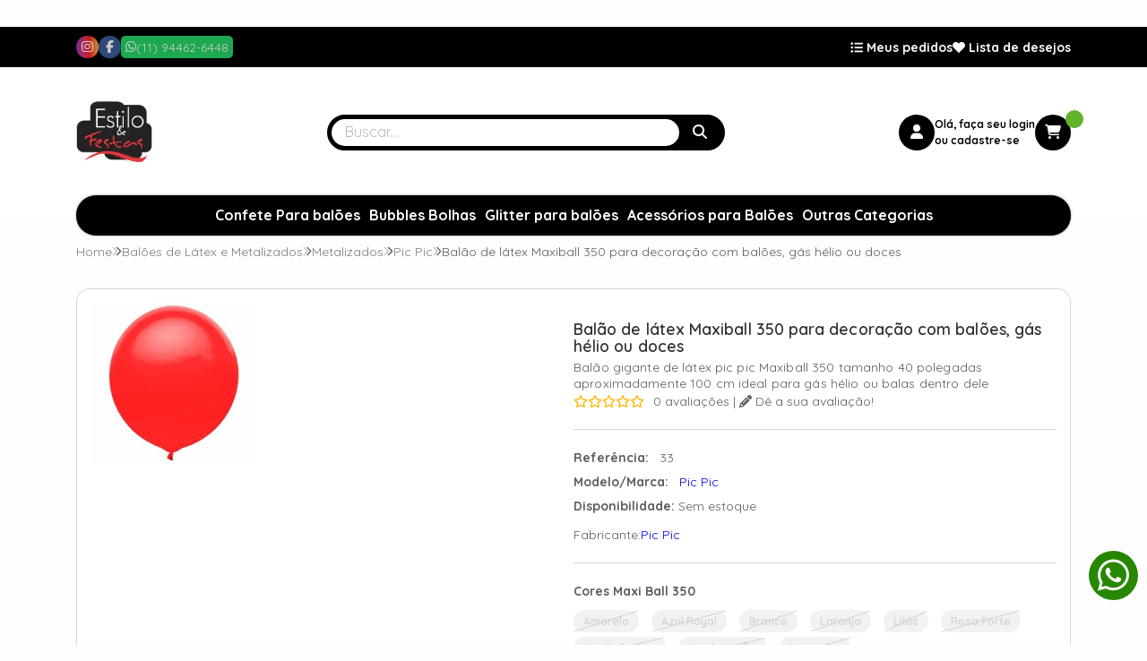

--- FILE ---
content_type: text/html; charset=ISO-8859-1
request_url: https://www.acessoriosparafestas.com.br/balao-de-latex-maxiball-350-para-decoracao-com-baloes,-gas-helio-ou-doces-p2914
body_size: 60540
content:
<!DOCTYPE html><html lang="pt-BR"><head prefix="og: https://ogp.me/ns#"> <link rel="preconnect" href="https://front-libs.iset.io/" /> <link rel="dns-prefetch" href="https://front-libs.iset.io/" /> <link rel="preconnect" href="https://kit.fontawesome.com/" crossorigin /> <link rel="dns-prefetch" href="https://kit.fontawesome.com/" /> <link rel="preconnect" href="https://validate.entrypoint.directory/" crossorigin /> <link rel="dns-prefetch" href="https://validate.entrypoint.directory/" /> <meta name="charset" content="ISO-8859-1" /> <title>Balão Maxiball 350 Pic Pic com 1 metro de diametro - Acessorios para festas</title> <meta name="viewport" content="width=device-width, initial-scale=1, shrink-to-fit=no"> <meta name="language" content="pt-BR" /> <meta name="country" content="BRA" /> <meta name="currency" content="R$" /> <meta name="rating" content="General" /> <meta name="author" content="iSET - Plataforma de Loja Virtual"/> <meta name="copyright" content="iSET - Plataforma de Loja Virtual"/> <meta name="revisit-after" content="1 Day" /> <meta name="AUDIENCE" content="all" /> <meta name="distribution" content="Global" /> <meta name="language" content="portuguese, PT" /> <meta http-equiv="Content-Type" content="text/html; charset=iso-8859-1" /> <meta name="title" content="Balão Maxiball 350 Pic Pic com 1 metro de diametro - Acessorios para festas" /> <meta name="subject" content="Balão maxiball 350 com 40 polegadas, 1 metro de diametro para gás hélio ou doces dentro do balão. Acessórios para festas" /> <meta name="description" content="Balão maxiball 350 com 40 polegadas, 1 metro de diametro para gás hélio ou doces dentro do balão. Acessórios para festas" /> <meta name="abstract" content="Balão maxiball 350 com 40 polegadas, 1 metro de diametro para gás hélio ou doces dentro do balão. Acessórios para festas" /> <meta name="comment" content="Balão maxiball 350 com 40 polegadas, 1 metro de diametro para gás hélio ou doces dentro do balão. Acessórios para festas" /> <meta name="keywords" content="balão maxi ball para gas helio, balão 40 polegadas pic pic maxi ball, balão gigante com 1 metro"/><meta name="robots" content="FOLLOW,INDEX,ALL" /><meta name="googlebot" content="INDEX, FOLLOW" /><meta name="facebook-domain-verification" content="uebeq8ghcbkxytb0bbtbuutv99qh55" /><meta property="og:title" content="Balão Maxiball 350 Pic Pic com 1 metro de diametro - Acessorios para festas"/><meta property="og:description" content="Balão maxiball 350 com 40 polegadas, 1 metro de diametro para gás hélio ou doces dentro do balão. Acessórios para festas"/><meta property="og:site_name" content="Acessórios para Festas | Artigos para festas"/><meta property="og:type" content="product"/><meta property="og:image" content="https://cdn.iset.io/assets/38273/produtos/2914/balao-maxi-ball-pic-pic.jpg"/><meta property="og:image:secure_url" content="https://cdn.iset.io/assets/38273/produtos/2914/balao-maxi-ball-pic-pic.jpg"/><meta property="og:url" content="https://www.acessoriosparafestas.com.br/balao-de-latex-maxiball-350-para-decoracao-com-baloes,-gas-helio-ou-doces-p2914" /><link rel="image_src" href="https://cdn.iset.io/assets/38273/produtos/2914/balao-maxi-ball-pic-pic.jpg" crossorigin rel="preconnect"/><link rel="canonical" href="https://www.acessoriosparafestas.com.br/balao-de-latex-maxiball-350-para-decoracao-com-baloes,-gas-helio-ou-doces-p2914" crossorigin rel="preconnect"/><link rel="shortcut icon" href="https://www.acessoriosparafestas.com.br/favicon/38273/favicon-32x32.png" type="image/x-icon"/><link rel="icon" href="https://www.acessoriosparafestas.com.br/favicon/38273/favicon-32x32.png" type="image/x-icon" /> <script src="https://ajax.googleapis.com/ajax/libs/jquery/3.6.0/jquery.min.js"></script> <script type="text/javascript" src="https://front-libs.iset.io/fonts/all.js" data-keep-original-source="false" data-auto-replace-svg="nest" async></script> <script defer src='https://front-libs.iset.io/libs/jquery/3.6.0/jquery-cookie.min.js' type='text/javascript'></script><link rel="preload" as="style" type="text/css" href="https://front-libs.iset.io/libs/swiper/7.0.9/swiper-bundle.min.css" onload="this.rel='stylesheet';"><script defer src='https://front-libs.iset.io/libs/swiper/7.0.9/swiper-bundle.min.js' type='text/javascript'></script><script defer src='https://front-libs.iset.io/libs/blockui/blockui.min.js' type='text/javascript'></script><script defer src='https://front-libs.iset.io/libs/mask/1.14.15/mask.min.js' type='text/javascript'></script><link rel="preload" as="style" type="text/css" href="https://front-libs.iset.io/libs/fancybox/3.0/fancybox.min.css" onload="this.rel='stylesheet';"><script defer src='https://front-libs.iset.io/libs/fancybox/3.0/fancybox.min.js' type='text/javascript'></script><link rel="preload" as="style" type="text/css" href="https://front-libs.iset.io/libs/validate/3.1.0/validate.css" onload="this.rel='stylesheet';"><script defer charset='utf-8' src='https://front-libs.iset.io/libs/validate/3.1.0/validate.lang.pt-br.js' type='text/javascript'></script><script defer charset='utf-8' src='https://front-libs.iset.io/libs/validate/3.1.0/validate.js' type='text/javascript'></script> <script type="text/javascript"> var dir_fwiset = '/includes/system/'; function createThumb(a){$(a).attr("onerror",null); $.ajax({type:"POST",cache:!1,url:"/newThumb?origin=head&v="+$.now(),async:false,data:{file:$(a).data("file"),path:$(a).data("path"),subpath:$(a).data("subpath"),w:$(a).data("width"),h:$(a).data("height")},beforeSend:function(){$(a).attr("src","/imagens/ellipsis.gif");},success:function(t){$(a).attr("src",t);},error:function(t){$(a).attr("src","");}})} </script> <script type="application/ld+json">{"@context": "https://schema.org","@type": "WebSite","url": "https://www.acessoriosparafestas.com.br","potentialAction": {"@type": "SearchAction","target": "https://www.acessoriosparafestas.com.br/q?keywords={search_term_string}","query-input": "required name=search_term_string" }}</script> <script defer src='https://front-libs.iset.io/ui/1.8.1/js/base.min.js' type='text/javascript'></script><style>@charset "UTF-8";.clearfix:after,.clearfix:before{display:table;content:""}.clearfix:after{clear:both}.input-block-level{display:block;width:100%;min-height:28px;-webkit-box-sizing:border-box;-moz-box-sizing:border-box;-ms-box-sizing:border-box;box-sizing:border-box}.alert{padding:11px;margin:10px 0;border:1px solid #fbeed5;-webkit-border-radius:4px;-moz-border-radius:4px;border-radius:4px;color:#c09853;font-size:12px;text-align:left;display:flex;align-items:center}.alert span{line-height:normal}.alert svg{font-size:18px;margin-right:10px}.alert-heading{color:inherit}.alert-success{background-color:#e8ffd7;border-color:#c7ddbc;color:#487210;background-position:11px -117px}.alert-danger{background-color:#fcf8cb;border-color:#e4e2b8;color:#9a7d00;background-position:-21px -85px}.alert-error{background-color:#fbd9db;border-color:#f7a9ae;color:#600;background-position:-117px 11px}.alert-info{background-position:-53px -53px;background-color:#e5ebfd;border-color:#a0b1de;color:#2e48bc}.alert-block{padding-top:14px;padding-bottom:14px}.alert-block>p,.alert-block>ul{margin-bottom:0}.alert-block p+p{margin-top:5px}.alert .close{float:right;font-size:20px;font-weight:700;line-height:18px;color:#000;text-shadow:0 1px 0 #fff;opacity:.2}.alert .close:hover{color:#000;text-decoration:none;cursor:pointer;opacity:.4}.alert button.close{padding:0;cursor:pointer;background:0 0;border:0;-webkit-appearance:none}.alert .close{position:relative;top:-2px;right:-21px;line-height:18px}@-webkit-keyframes bounce{20%,53%,80%,from,to{-webkit-animation-timing-function:cubic-bezier(.215,.61,.355,1);animation-timing-function:cubic-bezier(.215,.61,.355,1);-webkit-transform:translate3d(0,0,0);transform:translate3d(0,0,0)}40%,43%{-webkit-animation-timing-function:cubic-bezier(.755,.05,.855,.06);animation-timing-function:cubic-bezier(.755,.05,.855,.06);-webkit-transform:translate3d(0,-30px,0);transform:translate3d(0,-30px,0)}70%{-webkit-animation-timing-function:cubic-bezier(.755,.05,.855,.06);animation-timing-function:cubic-bezier(.755,.05,.855,.06);-webkit-transform:translate3d(0,-15px,0);transform:translate3d(0,-15px,0)}90%{-webkit-transform:translate3d(0,-4px,0);transform:translate3d(0,-4px,0)}}@keyframes bounce{20%,53%,80%,from,to{-webkit-animation-timing-function:cubic-bezier(.215,.61,.355,1);animation-timing-function:cubic-bezier(.215,.61,.355,1);-webkit-transform:translate3d(0,0,0);transform:translate3d(0,0,0)}40%,43%{-webkit-animation-timing-function:cubic-bezier(.755,.05,.855,.06);animation-timing-function:cubic-bezier(.755,.05,.855,.06);-webkit-transform:translate3d(0,-30px,0);transform:translate3d(0,-30px,0)}70%{-webkit-animation-timing-function:cubic-bezier(.755,.05,.855,.06);animation-timing-function:cubic-bezier(.755,.05,.855,.06);-webkit-transform:translate3d(0,-15px,0);transform:translate3d(0,-15px,0)}90%{-webkit-transform:translate3d(0,-4px,0);transform:translate3d(0,-4px,0)}}.bounce{-webkit-animation-name:bounce;animation-name:bounce;-webkit-transform-origin:center bottom;transform-origin:center bottom}@-webkit-keyframes flash{50%,from,to{opacity:1}25%,75%{opacity:0}}@keyframes flash{50%,from,to{opacity:1}25%,75%{opacity:0}}.flash{-webkit-animation-name:flash;animation-name:flash}@-webkit-keyframes pulse{from{-webkit-transform:scale3d(1,1,1);transform:scale3d(1,1,1)}50%{-webkit-transform:scale3d(1.05,1.05,1.05);transform:scale3d(1.05,1.05,1.05)}to{-webkit-transform:scale3d(1,1,1);transform:scale3d(1,1,1)}}@keyframes pulse{from{-webkit-transform:scale3d(1,1,1);transform:scale3d(1,1,1)}50%{-webkit-transform:scale3d(1.05,1.05,1.05);transform:scale3d(1.05,1.05,1.05)}to{-webkit-transform:scale3d(1,1,1);transform:scale3d(1,1,1)}}.pulse{-webkit-animation-name:pulse;animation-name:pulse}@-webkit-keyframes rubberBand{from{-webkit-transform:scale3d(1,1,1);transform:scale3d(1,1,1)}30%{-webkit-transform:scale3d(1.25,.75,1);transform:scale3d(1.25,.75,1)}40%{-webkit-transform:scale3d(.75,1.25,1);transform:scale3d(.75,1.25,1)}50%{-webkit-transform:scale3d(1.15,.85,1);transform:scale3d(1.15,.85,1)}65%{-webkit-transform:scale3d(.95,1.05,1);transform:scale3d(.95,1.05,1)}75%{-webkit-transform:scale3d(1.05,.95,1);transform:scale3d(1.05,.95,1)}to{-webkit-transform:scale3d(1,1,1);transform:scale3d(1,1,1)}}@keyframes rubberBand{from{-webkit-transform:scale3d(1,1,1);transform:scale3d(1,1,1)}30%{-webkit-transform:scale3d(1.25,.75,1);transform:scale3d(1.25,.75,1)}40%{-webkit-transform:scale3d(.75,1.25,1);transform:scale3d(.75,1.25,1)}50%{-webkit-transform:scale3d(1.15,.85,1);transform:scale3d(1.15,.85,1)}65%{-webkit-transform:scale3d(.95,1.05,1);transform:scale3d(.95,1.05,1)}75%{-webkit-transform:scale3d(1.05,.95,1);transform:scale3d(1.05,.95,1)}to{-webkit-transform:scale3d(1,1,1);transform:scale3d(1,1,1)}}.rubberBand{-webkit-animation-name:rubberBand;animation-name:rubberBand}@-webkit-keyframes shake{from,to{-webkit-transform:translate3d(0,0,0);transform:translate3d(0,0,0)}10%,30%,50%,70%,90%{-webkit-transform:translate3d(-10px,0,0);transform:translate3d(-10px,0,0)}20%,40%,60%,80%{-webkit-transform:translate3d(10px,0,0);transform:translate3d(10px,0,0)}}@keyframes shake{from,to{-webkit-transform:translate3d(0,0,0);transform:translate3d(0,0,0)}10%,30%,50%,70%,90%{-webkit-transform:translate3d(-10px,0,0);transform:translate3d(-10px,0,0)}20%,40%,60%,80%{-webkit-transform:translate3d(10px,0,0);transform:translate3d(10px,0,0)}}.shake{-webkit-animation-name:shake;animation-name:shake}@-webkit-keyframes headShake{0%{-webkit-transform:translateX(0);transform:translateX(0)}6.5%{-webkit-transform:translateX(-6px) rotateY(-9deg);transform:translateX(-6px) rotateY(-9deg)}18.5%{-webkit-transform:translateX(5px) rotateY(7deg);transform:translateX(5px) rotateY(7deg)}31.5%{-webkit-transform:translateX(-3px) rotateY(-5deg);transform:translateX(-3px) rotateY(-5deg)}43.5%{-webkit-transform:translateX(2px) rotateY(3deg);transform:translateX(2px) rotateY(3deg)}50%{-webkit-transform:translateX(0);transform:translateX(0)}}@keyframes headShake{0%{-webkit-transform:translateX(0);transform:translateX(0)}6.5%{-webkit-transform:translateX(-6px) rotateY(-9deg);transform:translateX(-6px) rotateY(-9deg)}18.5%{-webkit-transform:translateX(5px) rotateY(7deg);transform:translateX(5px) rotateY(7deg)}31.5%{-webkit-transform:translateX(-3px) rotateY(-5deg);transform:translateX(-3px) rotateY(-5deg)}43.5%{-webkit-transform:translateX(2px) rotateY(3deg);transform:translateX(2px) rotateY(3deg)}50%{-webkit-transform:translateX(0);transform:translateX(0)}}.headShake{-webkit-animation-timing-function:ease-in-out;animation-timing-function:ease-in-out;-webkit-animation-name:headShake;animation-name:headShake}@-webkit-keyframes swing{20%{-webkit-transform:rotate3d(0,0,1,15deg);transform:rotate3d(0,0,1,15deg)}40%{-webkit-transform:rotate3d(0,0,1,-10deg);transform:rotate3d(0,0,1,-10deg)}60%{-webkit-transform:rotate3d(0,0,1,5deg);transform:rotate3d(0,0,1,5deg)}80%{-webkit-transform:rotate3d(0,0,1,-5deg);transform:rotate3d(0,0,1,-5deg)}to{-webkit-transform:rotate3d(0,0,1,0deg);transform:rotate3d(0,0,1,0deg)}}@keyframes swing{20%{-webkit-transform:rotate3d(0,0,1,15deg);transform:rotate3d(0,0,1,15deg)}40%{-webkit-transform:rotate3d(0,0,1,-10deg);transform:rotate3d(0,0,1,-10deg)}60%{-webkit-transform:rotate3d(0,0,1,5deg);transform:rotate3d(0,0,1,5deg)}80%{-webkit-transform:rotate3d(0,0,1,-5deg);transform:rotate3d(0,0,1,-5deg)}to{-webkit-transform:rotate3d(0,0,1,0deg);transform:rotate3d(0,0,1,0deg)}}.swing{-webkit-transform-origin:top center;transform-origin:top center;-webkit-animation-name:swing;animation-name:swing}@-webkit-keyframes tada{from{-webkit-transform:scale3d(1,1,1);transform:scale3d(1,1,1)}10%,20%{-webkit-transform:scale3d(.9,.9,.9) rotate3d(0,0,1,-3deg);transform:scale3d(.9,.9,.9) rotate3d(0,0,1,-3deg)}30%,50%,70%,90%{-webkit-transform:scale3d(1.1,1.1,1.1) rotate3d(0,0,1,3deg);transform:scale3d(1.1,1.1,1.1) rotate3d(0,0,1,3deg)}40%,60%,80%{-webkit-transform:scale3d(1.1,1.1,1.1) rotate3d(0,0,1,-3deg);transform:scale3d(1.1,1.1,1.1) rotate3d(0,0,1,-3deg)}to{-webkit-transform:scale3d(1,1,1);transform:scale3d(1,1,1)}}@keyframes tada{from{-webkit-transform:scale3d(1,1,1);transform:scale3d(1,1,1)}10%,20%{-webkit-transform:scale3d(.9,.9,.9) rotate3d(0,0,1,-3deg);transform:scale3d(.9,.9,.9) rotate3d(0,0,1,-3deg)}30%,50%,70%,90%{-webkit-transform:scale3d(1.1,1.1,1.1) rotate3d(0,0,1,3deg);transform:scale3d(1.1,1.1,1.1) rotate3d(0,0,1,3deg)}40%,60%,80%{-webkit-transform:scale3d(1.1,1.1,1.1) rotate3d(0,0,1,-3deg);transform:scale3d(1.1,1.1,1.1) rotate3d(0,0,1,-3deg)}to{-webkit-transform:scale3d(1,1,1);transform:scale3d(1,1,1)}}.tada{-webkit-animation-name:tada;animation-name:tada}@-webkit-keyframes wobble{from{-webkit-transform:translate3d(0,0,0);transform:translate3d(0,0,0)}15%{-webkit-transform:translate3d(-25%,0,0) rotate3d(0,0,1,-5deg);transform:translate3d(-25%,0,0) rotate3d(0,0,1,-5deg)}30%{-webkit-transform:translate3d(20%,0,0) rotate3d(0,0,1,3deg);transform:translate3d(20%,0,0) rotate3d(0,0,1,3deg)}45%{-webkit-transform:translate3d(-15%,0,0) rotate3d(0,0,1,-3deg);transform:translate3d(-15%,0,0) rotate3d(0,0,1,-3deg)}60%{-webkit-transform:translate3d(10%,0,0) rotate3d(0,0,1,2deg);transform:translate3d(10%,0,0) rotate3d(0,0,1,2deg)}75%{-webkit-transform:translate3d(-5%,0,0) rotate3d(0,0,1,-1deg);transform:translate3d(-5%,0,0) rotate3d(0,0,1,-1deg)}to{-webkit-transform:translate3d(0,0,0);transform:translate3d(0,0,0)}}@keyframes wobble{from{-webkit-transform:translate3d(0,0,0);transform:translate3d(0,0,0)}15%{-webkit-transform:translate3d(-25%,0,0) rotate3d(0,0,1,-5deg);transform:translate3d(-25%,0,0) rotate3d(0,0,1,-5deg)}30%{-webkit-transform:translate3d(20%,0,0) rotate3d(0,0,1,3deg);transform:translate3d(20%,0,0) rotate3d(0,0,1,3deg)}45%{-webkit-transform:translate3d(-15%,0,0) rotate3d(0,0,1,-3deg);transform:translate3d(-15%,0,0) rotate3d(0,0,1,-3deg)}60%{-webkit-transform:translate3d(10%,0,0) rotate3d(0,0,1,2deg);transform:translate3d(10%,0,0) rotate3d(0,0,1,2deg)}75%{-webkit-transform:translate3d(-5%,0,0) rotate3d(0,0,1,-1deg);transform:translate3d(-5%,0,0) rotate3d(0,0,1,-1deg)}to{-webkit-transform:translate3d(0,0,0);transform:translate3d(0,0,0)}}.wobble{-webkit-animation-name:wobble;animation-name:wobble}@-webkit-keyframes jello{11.1%,from,to{-webkit-transform:translate3d(0,0,0);transform:translate3d(0,0,0)}22.2%{-webkit-transform:skewX(-12.5deg) skewY(-12.5deg);transform:skewX(-12.5deg) skewY(-12.5deg)}33.3%{-webkit-transform:skewX(6.25deg) skewY(6.25deg);transform:skewX(6.25deg) skewY(6.25deg)}44.4%{-webkit-transform:skewX(-3.125deg) skewY(-3.125deg);transform:skewX(-3.125deg) skewY(-3.125deg)}55.5%{-webkit-transform:skewX(1.5625deg) skewY(1.5625deg);transform:skewX(1.5625deg) skewY(1.5625deg)}66.6%{-webkit-transform:skewX(-.78125deg) skewY(-.78125deg);transform:skewX(-.78125deg) skewY(-.78125deg)}77.7%{-webkit-transform:skewX(.390625deg) skewY(.390625deg);transform:skewX(.390625deg) skewY(.390625deg)}88.8%{-webkit-transform:skewX(-.1953125deg) skewY(-.1953125deg);transform:skewX(-.1953125deg) skewY(-.1953125deg)}}@keyframes jello{11.1%,from,to{-webkit-transform:translate3d(0,0,0);transform:translate3d(0,0,0)}22.2%{-webkit-transform:skewX(-12.5deg) skewY(-12.5deg);transform:skewX(-12.5deg) skewY(-12.5deg)}33.3%{-webkit-transform:skewX(6.25deg) skewY(6.25deg);transform:skewX(6.25deg) skewY(6.25deg)}44.4%{-webkit-transform:skewX(-3.125deg) skewY(-3.125deg);transform:skewX(-3.125deg) skewY(-3.125deg)}55.5%{-webkit-transform:skewX(1.5625deg) skewY(1.5625deg);transform:skewX(1.5625deg) skewY(1.5625deg)}66.6%{-webkit-transform:skewX(-.78125deg) skewY(-.78125deg);transform:skewX(-.78125deg) skewY(-.78125deg)}77.7%{-webkit-transform:skewX(.390625deg) skewY(.390625deg);transform:skewX(.390625deg) skewY(.390625deg)}88.8%{-webkit-transform:skewX(-.1953125deg) skewY(-.1953125deg);transform:skewX(-.1953125deg) skewY(-.1953125deg)}}.jello{-webkit-animation-name:jello;animation-name:jello;-webkit-transform-origin:center;transform-origin:center}@-webkit-keyframes heartBeat{0%{-webkit-transform:scale(1);transform:scale(1)}14%{-webkit-transform:scale(1.3);transform:scale(1.3)}28%{-webkit-transform:scale(1);transform:scale(1)}42%{-webkit-transform:scale(1.3);transform:scale(1.3)}70%{-webkit-transform:scale(1);transform:scale(1)}}@keyframes heartBeat{0%{-webkit-transform:scale(1);transform:scale(1)}14%{-webkit-transform:scale(1.3);transform:scale(1.3)}28%{-webkit-transform:scale(1);transform:scale(1)}42%{-webkit-transform:scale(1.3);transform:scale(1.3)}70%{-webkit-transform:scale(1);transform:scale(1)}}.heartBeat{-webkit-animation-name:heartBeat;animation-name:heartBeat;-webkit-animation-duration:1.3s;animation-duration:1.3s;-webkit-animation-timing-function:ease-in-out;animation-timing-function:ease-in-out}@-webkit-keyframes bounceIn{20%,40%,60%,80%,from,to{-webkit-animation-timing-function:cubic-bezier(.215,.61,.355,1);animation-timing-function:cubic-bezier(.215,.61,.355,1)}0%{opacity:0;-webkit-transform:scale3d(.3,.3,.3);transform:scale3d(.3,.3,.3)}20%{-webkit-transform:scale3d(1.1,1.1,1.1);transform:scale3d(1.1,1.1,1.1)}40%{-webkit-transform:scale3d(.9,.9,.9);transform:scale3d(.9,.9,.9)}60%{opacity:1;-webkit-transform:scale3d(1.03,1.03,1.03);transform:scale3d(1.03,1.03,1.03)}80%{-webkit-transform:scale3d(.97,.97,.97);transform:scale3d(.97,.97,.97)}to{opacity:1;-webkit-transform:scale3d(1,1,1);transform:scale3d(1,1,1)}}@keyframes bounceIn{20%,40%,60%,80%,from,to{-webkit-animation-timing-function:cubic-bezier(.215,.61,.355,1);animation-timing-function:cubic-bezier(.215,.61,.355,1)}0%{opacity:0;-webkit-transform:scale3d(.3,.3,.3);transform:scale3d(.3,.3,.3)}20%{-webkit-transform:scale3d(1.1,1.1,1.1);transform:scale3d(1.1,1.1,1.1)}40%{-webkit-transform:scale3d(.9,.9,.9);transform:scale3d(.9,.9,.9)}60%{opacity:1;-webkit-transform:scale3d(1.03,1.03,1.03);transform:scale3d(1.03,1.03,1.03)}80%{-webkit-transform:scale3d(.97,.97,.97);transform:scale3d(.97,.97,.97)}to{opacity:1;-webkit-transform:scale3d(1,1,1);transform:scale3d(1,1,1)}}.bounceIn{-webkit-animation-duration:.75s;animation-duration:.75s;-webkit-animation-name:bounceIn;animation-name:bounceIn}@-webkit-keyframes bounceInDown{60%,75%,90%,from,to{-webkit-animation-timing-function:cubic-bezier(.215,.61,.355,1);animation-timing-function:cubic-bezier(.215,.61,.355,1)}0%{opacity:0;-webkit-transform:translate3d(0,-3000px,0);transform:translate3d(0,-3000px,0)}60%{opacity:1;-webkit-transform:translate3d(0,25px,0);transform:translate3d(0,25px,0)}75%{-webkit-transform:translate3d(0,-10px,0);transform:translate3d(0,-10px,0)}90%{-webkit-transform:translate3d(0,5px,0);transform:translate3d(0,5px,0)}to{-webkit-transform:translate3d(0,0,0);transform:translate3d(0,0,0)}}@keyframes bounceInDown{60%,75%,90%,from,to{-webkit-animation-timing-function:cubic-bezier(.215,.61,.355,1);animation-timing-function:cubic-bezier(.215,.61,.355,1)}0%{opacity:0;-webkit-transform:translate3d(0,-3000px,0);transform:translate3d(0,-3000px,0)}60%{opacity:1;-webkit-transform:translate3d(0,25px,0);transform:translate3d(0,25px,0)}75%{-webkit-transform:translate3d(0,-10px,0);transform:translate3d(0,-10px,0)}90%{-webkit-transform:translate3d(0,5px,0);transform:translate3d(0,5px,0)}to{-webkit-transform:translate3d(0,0,0);transform:translate3d(0,0,0)}}.bounceInDown{-webkit-animation-name:bounceInDown;animation-name:bounceInDown}@-webkit-keyframes bounceInLeft{60%,75%,90%,from,to{-webkit-animation-timing-function:cubic-bezier(.215,.61,.355,1);animation-timing-function:cubic-bezier(.215,.61,.355,1)}0%{opacity:0;-webkit-transform:translate3d(-3000px,0,0);transform:translate3d(-3000px,0,0)}60%{opacity:1;-webkit-transform:translate3d(25px,0,0);transform:translate3d(25px,0,0)}75%{-webkit-transform:translate3d(-10px,0,0);transform:translate3d(-10px,0,0)}90%{-webkit-transform:translate3d(5px,0,0);transform:translate3d(5px,0,0)}to{-webkit-transform:translate3d(0,0,0);transform:translate3d(0,0,0)}}@keyframes bounceInLeft{60%,75%,90%,from,to{-webkit-animation-timing-function:cubic-bezier(.215,.61,.355,1);animation-timing-function:cubic-bezier(.215,.61,.355,1)}0%{opacity:0;-webkit-transform:translate3d(-3000px,0,0);transform:translate3d(-3000px,0,0)}60%{opacity:1;-webkit-transform:translate3d(25px,0,0);transform:translate3d(25px,0,0)}75%{-webkit-transform:translate3d(-10px,0,0);transform:translate3d(-10px,0,0)}90%{-webkit-transform:translate3d(5px,0,0);transform:translate3d(5px,0,0)}to{-webkit-transform:translate3d(0,0,0);transform:translate3d(0,0,0)}}.bounceInLeft{-webkit-animation-name:bounceInLeft;animation-name:bounceInLeft}@-webkit-keyframes bounceInRight{60%,75%,90%,from,to{-webkit-animation-timing-function:cubic-bezier(.215,.61,.355,1);animation-timing-function:cubic-bezier(.215,.61,.355,1)}from{opacity:0;-webkit-transform:translate3d(3000px,0,0);transform:translate3d(3000px,0,0)}60%{opacity:1;-webkit-transform:translate3d(-25px,0,0);transform:translate3d(-25px,0,0)}75%{-webkit-transform:translate3d(10px,0,0);transform:translate3d(10px,0,0)}90%{-webkit-transform:translate3d(-5px,0,0);transform:translate3d(-5px,0,0)}to{-webkit-transform:translate3d(0,0,0);transform:translate3d(0,0,0)}}@keyframes bounceInRight{60%,75%,90%,from,to{-webkit-animation-timing-function:cubic-bezier(.215,.61,.355,1);animation-timing-function:cubic-bezier(.215,.61,.355,1)}from{opacity:0;-webkit-transform:translate3d(3000px,0,0);transform:translate3d(3000px,0,0)}60%{opacity:1;-webkit-transform:translate3d(-25px,0,0);transform:translate3d(-25px,0,0)}75%{-webkit-transform:translate3d(10px,0,0);transform:translate3d(10px,0,0)}90%{-webkit-transform:translate3d(-5px,0,0);transform:translate3d(-5px,0,0)}to{-webkit-transform:translate3d(0,0,0);transform:translate3d(0,0,0)}}.bounceInRight{-webkit-animation-name:bounceInRight;animation-name:bounceInRight}@-webkit-keyframes bounceInUp{60%,75%,90%,from,to{-webkit-animation-timing-function:cubic-bezier(.215,.61,.355,1);animation-timing-function:cubic-bezier(.215,.61,.355,1)}from{opacity:0;-webkit-transform:translate3d(0,3000px,0);transform:translate3d(0,3000px,0)}60%{opacity:1;-webkit-transform:translate3d(0,-20px,0);transform:translate3d(0,-20px,0)}75%{-webkit-transform:translate3d(0,10px,0);transform:translate3d(0,10px,0)}90%{-webkit-transform:translate3d(0,-5px,0);transform:translate3d(0,-5px,0)}to{-webkit-transform:translate3d(0,0,0);transform:translate3d(0,0,0)}}@keyframes bounceInUp{60%,75%,90%,from,to{-webkit-animation-timing-function:cubic-bezier(.215,.61,.355,1);animation-timing-function:cubic-bezier(.215,.61,.355,1)}from{opacity:0;-webkit-transform:translate3d(0,3000px,0);transform:translate3d(0,3000px,0)}60%{opacity:1;-webkit-transform:translate3d(0,-20px,0);transform:translate3d(0,-20px,0)}75%{-webkit-transform:translate3d(0,10px,0);transform:translate3d(0,10px,0)}90%{-webkit-transform:translate3d(0,-5px,0);transform:translate3d(0,-5px,0)}to{-webkit-transform:translate3d(0,0,0);transform:translate3d(0,0,0)}}.bounceInUp{-webkit-animation-name:bounceInUp;animation-name:bounceInUp}@-webkit-keyframes bounceOut{20%{-webkit-transform:scale3d(.9,.9,.9);transform:scale3d(.9,.9,.9)}50%,55%{opacity:1;-webkit-transform:scale3d(1.1,1.1,1.1);transform:scale3d(1.1,1.1,1.1)}to{opacity:0;-webkit-transform:scale3d(.3,.3,.3);transform:scale3d(.3,.3,.3)}}@keyframes bounceOut{20%{-webkit-transform:scale3d(.9,.9,.9);transform:scale3d(.9,.9,.9)}50%,55%{opacity:1;-webkit-transform:scale3d(1.1,1.1,1.1);transform:scale3d(1.1,1.1,1.1)}to{opacity:0;-webkit-transform:scale3d(.3,.3,.3);transform:scale3d(.3,.3,.3)}}.bounceOut{-webkit-animation-duration:.75s;animation-duration:.75s;-webkit-animation-name:bounceOut;animation-name:bounceOut}@-webkit-keyframes bounceOutDown{20%{-webkit-transform:translate3d(0,10px,0);transform:translate3d(0,10px,0)}40%,45%{opacity:1;-webkit-transform:translate3d(0,-20px,0);transform:translate3d(0,-20px,0)}to{opacity:0;-webkit-transform:translate3d(0,2000px,0);transform:translate3d(0,2000px,0)}}@keyframes bounceOutDown{20%{-webkit-transform:translate3d(0,10px,0);transform:translate3d(0,10px,0)}40%,45%{opacity:1;-webkit-transform:translate3d(0,-20px,0);transform:translate3d(0,-20px,0)}to{opacity:0;-webkit-transform:translate3d(0,2000px,0);transform:translate3d(0,2000px,0)}}.bounceOutDown{-webkit-animation-name:bounceOutDown;animation-name:bounceOutDown}@-webkit-keyframes bounceOutLeft{20%{opacity:1;-webkit-transform:translate3d(20px,0,0);transform:translate3d(20px,0,0)}to{opacity:0;-webkit-transform:translate3d(-2000px,0,0);transform:translate3d(-2000px,0,0)}}@keyframes bounceOutLeft{20%{opacity:1;-webkit-transform:translate3d(20px,0,0);transform:translate3d(20px,0,0)}to{opacity:0;-webkit-transform:translate3d(-2000px,0,0);transform:translate3d(-2000px,0,0)}}.bounceOutLeft{-webkit-animation-name:bounceOutLeft;animation-name:bounceOutLeft}@-webkit-keyframes bounceOutRight{20%{opacity:1;-webkit-transform:translate3d(-20px,0,0);transform:translate3d(-20px,0,0)}to{opacity:0;-webkit-transform:translate3d(2000px,0,0);transform:translate3d(2000px,0,0)}}@keyframes bounceOutRight{20%{opacity:1;-webkit-transform:translate3d(-20px,0,0);transform:translate3d(-20px,0,0)}to{opacity:0;-webkit-transform:translate3d(2000px,0,0);transform:translate3d(2000px,0,0)}}.bounceOutRight{-webkit-animation-name:bounceOutRight;animation-name:bounceOutRight}@-webkit-keyframes bounceOutUp{20%{-webkit-transform:translate3d(0,-10px,0);transform:translate3d(0,-10px,0)}40%,45%{opacity:1;-webkit-transform:translate3d(0,20px,0);transform:translate3d(0,20px,0)}to{opacity:0;-webkit-transform:translate3d(0,-2000px,0);transform:translate3d(0,-2000px,0)}}@keyframes bounceOutUp{20%{-webkit-transform:translate3d(0,-10px,0);transform:translate3d(0,-10px,0)}40%,45%{opacity:1;-webkit-transform:translate3d(0,20px,0);transform:translate3d(0,20px,0)}to{opacity:0;-webkit-transform:translate3d(0,-2000px,0);transform:translate3d(0,-2000px,0)}}.bounceOutUp{-webkit-animation-name:bounceOutUp;animation-name:bounceOutUp}@-webkit-keyframes fadeIn{from{opacity:0}to{opacity:1}}@keyframes fadeIn{from{opacity:0}to{opacity:1}}.fadeIn{-webkit-animation-name:fadeIn;animation-name:fadeIn}@-webkit-keyframes fadeInDown{from{opacity:0;-webkit-transform:translate3d(0,-100%,0);transform:translate3d(0,-100%,0)}to{opacity:1;-webkit-transform:translate3d(0,0,0);transform:translate3d(0,0,0)}}@keyframes fadeInDown{from{opacity:0;-webkit-transform:translate3d(0,-100%,0);transform:translate3d(0,-100%,0)}to{opacity:1;-webkit-transform:translate3d(0,0,0);transform:translate3d(0,0,0)}}.fadeInDown{-webkit-animation-name:fadeInDown;animation-name:fadeInDown}@-webkit-keyframes fadeInDownBig{from{opacity:0;-webkit-transform:translate3d(0,-2000px,0);transform:translate3d(0,-2000px,0)}to{opacity:1;-webkit-transform:translate3d(0,0,0);transform:translate3d(0,0,0)}}@keyframes fadeInDownBig{from{opacity:0;-webkit-transform:translate3d(0,-2000px,0);transform:translate3d(0,-2000px,0)}to{opacity:1;-webkit-transform:translate3d(0,0,0);transform:translate3d(0,0,0)}}.fadeInDownBig{-webkit-animation-name:fadeInDownBig;animation-name:fadeInDownBig}@-webkit-keyframes fadeInLeft{from{opacity:0;-webkit-transform:translate3d(-100%,0,0);transform:translate3d(-100%,0,0)}to{opacity:1;-webkit-transform:translate3d(0,0,0);transform:translate3d(0,0,0)}}@keyframes fadeInLeft{from{opacity:0;-webkit-transform:translate3d(-100%,0,0);transform:translate3d(-100%,0,0)}to{opacity:1;-webkit-transform:translate3d(0,0,0);transform:translate3d(0,0,0)}}.fadeInLeft{-webkit-animation-name:fadeInLeft;animation-name:fadeInLeft}@-webkit-keyframes fadeInLeftBig{from{opacity:0;-webkit-transform:translate3d(-2000px,0,0);transform:translate3d(-2000px,0,0)}to{opacity:1;-webkit-transform:translate3d(0,0,0);transform:translate3d(0,0,0)}}@keyframes fadeInLeftBig{from{opacity:0;-webkit-transform:translate3d(-2000px,0,0);transform:translate3d(-2000px,0,0)}to{opacity:1;-webkit-transform:translate3d(0,0,0);transform:translate3d(0,0,0)}}.fadeInLeftBig{-webkit-animation-name:fadeInLeftBig;animation-name:fadeInLeftBig}@-webkit-keyframes fadeInRight{from{opacity:0;-webkit-transform:translate3d(100%,0,0);transform:translate3d(100%,0,0)}to{opacity:1;-webkit-transform:translate3d(0,0,0);transform:translate3d(0,0,0)}}@keyframes fadeInRight{from{opacity:0;-webkit-transform:translate3d(100%,0,0);transform:translate3d(100%,0,0)}to{opacity:1;-webkit-transform:translate3d(0,0,0);transform:translate3d(0,0,0)}}.fadeInRight{-webkit-animation-name:fadeInRight;animation-name:fadeInRight}@-webkit-keyframes fadeInRightBig{from{opacity:0;-webkit-transform:translate3d(2000px,0,0);transform:translate3d(2000px,0,0)}to{opacity:1;-webkit-transform:translate3d(0,0,0);transform:translate3d(0,0,0)}}@keyframes fadeInRightBig{from{opacity:0;-webkit-transform:translate3d(2000px,0,0);transform:translate3d(2000px,0,0)}to{opacity:1;-webkit-transform:translate3d(0,0,0);transform:translate3d(0,0,0)}}.fadeInRightBig{-webkit-animation-name:fadeInRightBig;animation-name:fadeInRightBig}@-webkit-keyframes fadeInUp{from{opacity:0;-webkit-transform:translate3d(0,100%,0);transform:translate3d(0,100%,0)}to{opacity:1;-webkit-transform:translate3d(0,0,0);transform:translate3d(0,0,0)}}@keyframes fadeInUp{from{opacity:0;-webkit-transform:translate3d(0,100%,0);transform:translate3d(0,100%,0)}to{opacity:1;-webkit-transform:translate3d(0,0,0);transform:translate3d(0,0,0)}}.fadeInUp{-webkit-animation-name:fadeInUp;animation-name:fadeInUp}@-webkit-keyframes fadeInUpBig{from{opacity:0;-webkit-transform:translate3d(0,2000px,0);transform:translate3d(0,2000px,0)}to{opacity:1;-webkit-transform:translate3d(0,0,0);transform:translate3d(0,0,0)}}@keyframes fadeInUpBig{from{opacity:0;-webkit-transform:translate3d(0,2000px,0);transform:translate3d(0,2000px,0)}to{opacity:1;-webkit-transform:translate3d(0,0,0);transform:translate3d(0,0,0)}}.fadeInUpBig{-webkit-animation-name:fadeInUpBig;animation-name:fadeInUpBig}@-webkit-keyframes fadeOut{from{opacity:1}to{opacity:0}}@keyframes fadeOut{from{opacity:1}to{opacity:0}}.fadeOut{-webkit-animation-name:fadeOut;animation-name:fadeOut}@-webkit-keyframes fadeOutDown{from{opacity:1}to{opacity:0;-webkit-transform:translate3d(0,100%,0);transform:translate3d(0,100%,0)}}@keyframes fadeOutDown{from{opacity:1}to{opacity:0;-webkit-transform:translate3d(0,100%,0);transform:translate3d(0,100%,0)}}.fadeOutDown{-webkit-animation-name:fadeOutDown;animation-name:fadeOutDown}@-webkit-keyframes fadeOutDownBig{from{opacity:1}to{opacity:0;-webkit-transform:translate3d(0,2000px,0);transform:translate3d(0,2000px,0)}}@keyframes fadeOutDownBig{from{opacity:1}to{opacity:0;-webkit-transform:translate3d(0,2000px,0);transform:translate3d(0,2000px,0)}}.fadeOutDownBig{-webkit-animation-name:fadeOutDownBig;animation-name:fadeOutDownBig}@-webkit-keyframes fadeOutLeft{from{opacity:1}to{opacity:0;-webkit-transform:translate3d(-100%,0,0);transform:translate3d(-100%,0,0)}}@keyframes fadeOutLeft{from{opacity:1}to{opacity:0;-webkit-transform:translate3d(-100%,0,0);transform:translate3d(-100%,0,0)}}.fadeOutLeft{-webkit-animation-name:fadeOutLeft;animation-name:fadeOutLeft}@-webkit-keyframes fadeOutLeftBig{from{opacity:1}to{opacity:0;-webkit-transform:translate3d(-2000px,0,0);transform:translate3d(-2000px,0,0)}}@keyframes fadeOutLeftBig{from{opacity:1}to{opacity:0;-webkit-transform:translate3d(-2000px,0,0);transform:translate3d(-2000px,0,0)}}.fadeOutLeftBig{-webkit-animation-name:fadeOutLeftBig;animation-name:fadeOutLeftBig}@-webkit-keyframes fadeOutRight{from{opacity:1}to{opacity:0;-webkit-transform:translate3d(100%,0,0);transform:translate3d(100%,0,0)}}@keyframes fadeOutRight{from{opacity:1}to{opacity:0;-webkit-transform:translate3d(100%,0,0);transform:translate3d(100%,0,0)}}.fadeOutRight{-webkit-animation-name:fadeOutRight;animation-name:fadeOutRight}@-webkit-keyframes fadeOutRightBig{from{opacity:1}to{opacity:0;-webkit-transform:translate3d(2000px,0,0);transform:translate3d(2000px,0,0)}}@keyframes fadeOutRightBig{from{opacity:1}to{opacity:0;-webkit-transform:translate3d(2000px,0,0);transform:translate3d(2000px,0,0)}}.fadeOutRightBig{-webkit-animation-name:fadeOutRightBig;animation-name:fadeOutRightBig}@-webkit-keyframes fadeOutUp{from{opacity:1}to{opacity:0;-webkit-transform:translate3d(0,-100%,0);transform:translate3d(0,-100%,0)}}@keyframes fadeOutUp{from{opacity:1}to{opacity:0;-webkit-transform:translate3d(0,-100%,0);transform:translate3d(0,-100%,0)}}.fadeOutUp{-webkit-animation-name:fadeOutUp;animation-name:fadeOutUp}@-webkit-keyframes fadeOutUpBig{from{opacity:1}to{opacity:0;-webkit-transform:translate3d(0,-2000px,0);transform:translate3d(0,-2000px,0)}}@keyframes fadeOutUpBig{from{opacity:1}to{opacity:0;-webkit-transform:translate3d(0,-2000px,0);transform:translate3d(0,-2000px,0)}}.fadeOutUpBig{-webkit-animation-name:fadeOutUpBig;animation-name:fadeOutUpBig}@-webkit-keyframes flip{from{-webkit-transform:perspective(400px) scale3d(1,1,1) translate3d(0,0,0) rotate3d(0,1,0,-360deg);transform:perspective(400px) scale3d(1,1,1) translate3d(0,0,0) rotate3d(0,1,0,-360deg);-webkit-animation-timing-function:ease-out;animation-timing-function:ease-out}40%{-webkit-transform:perspective(400px) scale3d(1,1,1) translate3d(0,0,150px) rotate3d(0,1,0,-190deg);transform:perspective(400px) scale3d(1,1,1) translate3d(0,0,150px) rotate3d(0,1,0,-190deg);-webkit-animation-timing-function:ease-out;animation-timing-function:ease-out}50%{-webkit-transform:perspective(400px) scale3d(1,1,1) translate3d(0,0,150px) rotate3d(0,1,0,-170deg);transform:perspective(400px) scale3d(1,1,1) translate3d(0,0,150px) rotate3d(0,1,0,-170deg);-webkit-animation-timing-function:ease-in;animation-timing-function:ease-in}80%{-webkit-transform:perspective(400px) scale3d(.95,.95,.95) translate3d(0,0,0) rotate3d(0,1,0,0deg);transform:perspective(400px) scale3d(.95,.95,.95) translate3d(0,0,0) rotate3d(0,1,0,0deg);-webkit-animation-timing-function:ease-in;animation-timing-function:ease-in}to{-webkit-transform:perspective(400px) scale3d(1,1,1) translate3d(0,0,0) rotate3d(0,1,0,0deg);transform:perspective(400px) scale3d(1,1,1) translate3d(0,0,0) rotate3d(0,1,0,0deg);-webkit-animation-timing-function:ease-in;animation-timing-function:ease-in}}@keyframes flip{from{-webkit-transform:perspective(400px) scale3d(1,1,1) translate3d(0,0,0) rotate3d(0,1,0,-360deg);transform:perspective(400px) scale3d(1,1,1) translate3d(0,0,0) rotate3d(0,1,0,-360deg);-webkit-animation-timing-function:ease-out;animation-timing-function:ease-out}40%{-webkit-transform:perspective(400px) scale3d(1,1,1) translate3d(0,0,150px) rotate3d(0,1,0,-190deg);transform:perspective(400px) scale3d(1,1,1) translate3d(0,0,150px) rotate3d(0,1,0,-190deg);-webkit-animation-timing-function:ease-out;animation-timing-function:ease-out}50%{-webkit-transform:perspective(400px) scale3d(1,1,1) translate3d(0,0,150px) rotate3d(0,1,0,-170deg);transform:perspective(400px) scale3d(1,1,1) translate3d(0,0,150px) rotate3d(0,1,0,-170deg);-webkit-animation-timing-function:ease-in;animation-timing-function:ease-in}80%{-webkit-transform:perspective(400px) scale3d(.95,.95,.95) translate3d(0,0,0) rotate3d(0,1,0,0deg);transform:perspective(400px) scale3d(.95,.95,.95) translate3d(0,0,0) rotate3d(0,1,0,0deg);-webkit-animation-timing-function:ease-in;animation-timing-function:ease-in}to{-webkit-transform:perspective(400px) scale3d(1,1,1) translate3d(0,0,0) rotate3d(0,1,0,0deg);transform:perspective(400px) scale3d(1,1,1) translate3d(0,0,0) rotate3d(0,1,0,0deg);-webkit-animation-timing-function:ease-in;animation-timing-function:ease-in}}.animated.flip{-webkit-backface-visibility:visible;backface-visibility:visible;-webkit-animation-name:flip;animation-name:flip}@-webkit-keyframes flipInX{from{-webkit-transform:perspective(400px) rotate3d(1,0,0,90deg);transform:perspective(400px) rotate3d(1,0,0,90deg);-webkit-animation-timing-function:ease-in;animation-timing-function:ease-in;opacity:0}40%{-webkit-transform:perspective(400px) rotate3d(1,0,0,-20deg);transform:perspective(400px) rotate3d(1,0,0,-20deg);-webkit-animation-timing-function:ease-in;animation-timing-function:ease-in}60%{-webkit-transform:perspective(400px) rotate3d(1,0,0,10deg);transform:perspective(400px) rotate3d(1,0,0,10deg);opacity:1}80%{-webkit-transform:perspective(400px) rotate3d(1,0,0,-5deg);transform:perspective(400px) rotate3d(1,0,0,-5deg)}to{-webkit-transform:perspective(400px);transform:perspective(400px)}}@keyframes flipInX{from{-webkit-transform:perspective(400px) rotate3d(1,0,0,90deg);transform:perspective(400px) rotate3d(1,0,0,90deg);-webkit-animation-timing-function:ease-in;animation-timing-function:ease-in;opacity:0}40%{-webkit-transform:perspective(400px) rotate3d(1,0,0,-20deg);transform:perspective(400px) rotate3d(1,0,0,-20deg);-webkit-animation-timing-function:ease-in;animation-timing-function:ease-in}60%{-webkit-transform:perspective(400px) rotate3d(1,0,0,10deg);transform:perspective(400px) rotate3d(1,0,0,10deg);opacity:1}80%{-webkit-transform:perspective(400px) rotate3d(1,0,0,-5deg);transform:perspective(400px) rotate3d(1,0,0,-5deg)}to{-webkit-transform:perspective(400px);transform:perspective(400px)}}.flipInX{-webkit-backface-visibility:visible!important;backface-visibility:visible!important;-webkit-animation-name:flipInX;animation-name:flipInX}@-webkit-keyframes flipInY{from{-webkit-transform:perspective(400px) rotate3d(0,1,0,90deg);transform:perspective(400px) rotate3d(0,1,0,90deg);-webkit-animation-timing-function:ease-in;animation-timing-function:ease-in;opacity:0}40%{-webkit-transform:perspective(400px) rotate3d(0,1,0,-20deg);transform:perspective(400px) rotate3d(0,1,0,-20deg);-webkit-animation-timing-function:ease-in;animation-timing-function:ease-in}60%{-webkit-transform:perspective(400px) rotate3d(0,1,0,10deg);transform:perspective(400px) rotate3d(0,1,0,10deg);opacity:1}80%{-webkit-transform:perspective(400px) rotate3d(0,1,0,-5deg);transform:perspective(400px) rotate3d(0,1,0,-5deg)}to{-webkit-transform:perspective(400px);transform:perspective(400px)}}@keyframes flipInY{from{-webkit-transform:perspective(400px) rotate3d(0,1,0,90deg);transform:perspective(400px) rotate3d(0,1,0,90deg);-webkit-animation-timing-function:ease-in;animation-timing-function:ease-in;opacity:0}40%{-webkit-transform:perspective(400px) rotate3d(0,1,0,-20deg);transform:perspective(400px) rotate3d(0,1,0,-20deg);-webkit-animation-timing-function:ease-in;animation-timing-function:ease-in}60%{-webkit-transform:perspective(400px) rotate3d(0,1,0,10deg);transform:perspective(400px) rotate3d(0,1,0,10deg);opacity:1}80%{-webkit-transform:perspective(400px) rotate3d(0,1,0,-5deg);transform:perspective(400px) rotate3d(0,1,0,-5deg)}to{-webkit-transform:perspective(400px);transform:perspective(400px)}}.flipInY{-webkit-backface-visibility:visible!important;backface-visibility:visible!important;-webkit-animation-name:flipInY;animation-name:flipInY}@-webkit-keyframes flipOutX{from{-webkit-transform:perspective(400px);transform:perspective(400px)}30%{-webkit-transform:perspective(400px) rotate3d(1,0,0,-20deg);transform:perspective(400px) rotate3d(1,0,0,-20deg);opacity:1}to{-webkit-transform:perspective(400px) rotate3d(1,0,0,90deg);transform:perspective(400px) rotate3d(1,0,0,90deg);opacity:0}}@keyframes flipOutX{from{-webkit-transform:perspective(400px);transform:perspective(400px)}30%{-webkit-transform:perspective(400px) rotate3d(1,0,0,-20deg);transform:perspective(400px) rotate3d(1,0,0,-20deg);opacity:1}to{-webkit-transform:perspective(400px) rotate3d(1,0,0,90deg);transform:perspective(400px) rotate3d(1,0,0,90deg);opacity:0}}.flipOutX{-webkit-animation-duration:.75s;animation-duration:.75s;-webkit-animation-name:flipOutX;animation-name:flipOutX;-webkit-backface-visibility:visible!important;backface-visibility:visible!important}@-webkit-keyframes flipOutY{from{-webkit-transform:perspective(400px);transform:perspective(400px)}30%{-webkit-transform:perspective(400px) rotate3d(0,1,0,-15deg);transform:perspective(400px) rotate3d(0,1,0,-15deg);opacity:1}to{-webkit-transform:perspective(400px) rotate3d(0,1,0,90deg);transform:perspective(400px) rotate3d(0,1,0,90deg);opacity:0}}@keyframes flipOutY{from{-webkit-transform:perspective(400px);transform:perspective(400px)}30%{-webkit-transform:perspective(400px) rotate3d(0,1,0,-15deg);transform:perspective(400px) rotate3d(0,1,0,-15deg);opacity:1}to{-webkit-transform:perspective(400px) rotate3d(0,1,0,90deg);transform:perspective(400px) rotate3d(0,1,0,90deg);opacity:0}}.flipOutY{-webkit-animation-duration:.75s;animation-duration:.75s;-webkit-backface-visibility:visible!important;backface-visibility:visible!important;-webkit-animation-name:flipOutY;animation-name:flipOutY}@-webkit-keyframes lightSpeedIn{from{-webkit-transform:translate3d(100%,0,0) skewX(-30deg);transform:translate3d(100%,0,0) skewX(-30deg);opacity:0}60%{-webkit-transform:skewX(20deg);transform:skewX(20deg);opacity:1}80%{-webkit-transform:skewX(-5deg);transform:skewX(-5deg)}to{-webkit-transform:translate3d(0,0,0);transform:translate3d(0,0,0)}}@keyframes lightSpeedIn{from{-webkit-transform:translate3d(100%,0,0) skewX(-30deg);transform:translate3d(100%,0,0) skewX(-30deg);opacity:0}60%{-webkit-transform:skewX(20deg);transform:skewX(20deg);opacity:1}80%{-webkit-transform:skewX(-5deg);transform:skewX(-5deg)}to{-webkit-transform:translate3d(0,0,0);transform:translate3d(0,0,0)}}.lightSpeedIn{-webkit-animation-name:lightSpeedIn;animation-name:lightSpeedIn;-webkit-animation-timing-function:ease-out;animation-timing-function:ease-out}@-webkit-keyframes lightSpeedOut{from{opacity:1}to{-webkit-transform:translate3d(100%,0,0) skewX(30deg);transform:translate3d(100%,0,0) skewX(30deg);opacity:0}}@keyframes lightSpeedOut{from{opacity:1}to{-webkit-transform:translate3d(100%,0,0) skewX(30deg);transform:translate3d(100%,0,0) skewX(30deg);opacity:0}}.lightSpeedOut{-webkit-animation-name:lightSpeedOut;animation-name:lightSpeedOut;-webkit-animation-timing-function:ease-in;animation-timing-function:ease-in}@-webkit-keyframes rotateIn{from{-webkit-transform-origin:center;transform-origin:center;-webkit-transform:rotate3d(0,0,1,-200deg);transform:rotate3d(0,0,1,-200deg);opacity:0}to{-webkit-transform-origin:center;transform-origin:center;-webkit-transform:translate3d(0,0,0);transform:translate3d(0,0,0);opacity:1}}@keyframes rotateIn{from{-webkit-transform-origin:center;transform-origin:center;-webkit-transform:rotate3d(0,0,1,-200deg);transform:rotate3d(0,0,1,-200deg);opacity:0}to{-webkit-transform-origin:center;transform-origin:center;-webkit-transform:translate3d(0,0,0);transform:translate3d(0,0,0);opacity:1}}.rotateIn{-webkit-animation-name:rotateIn;animation-name:rotateIn}@-webkit-keyframes rotateInDownLeft{from{-webkit-transform-origin:left bottom;transform-origin:left bottom;-webkit-transform:rotate3d(0,0,1,-45deg);transform:rotate3d(0,0,1,-45deg);opacity:0}to{-webkit-transform-origin:left bottom;transform-origin:left bottom;-webkit-transform:translate3d(0,0,0);transform:translate3d(0,0,0);opacity:1}}@keyframes rotateInDownLeft{from{-webkit-transform-origin:left bottom;transform-origin:left bottom;-webkit-transform:rotate3d(0,0,1,-45deg);transform:rotate3d(0,0,1,-45deg);opacity:0}to{-webkit-transform-origin:left bottom;transform-origin:left bottom;-webkit-transform:translate3d(0,0,0);transform:translate3d(0,0,0);opacity:1}}.rotateInDownLeft{-webkit-animation-name:rotateInDownLeft;animation-name:rotateInDownLeft}@-webkit-keyframes rotateInDownRight{from{-webkit-transform-origin:right bottom;transform-origin:right bottom;-webkit-transform:rotate3d(0,0,1,45deg);transform:rotate3d(0,0,1,45deg);opacity:0}to{-webkit-transform-origin:right bottom;transform-origin:right bottom;-webkit-transform:translate3d(0,0,0);transform:translate3d(0,0,0);opacity:1}}@keyframes rotateInDownRight{from{-webkit-transform-origin:right bottom;transform-origin:right bottom;-webkit-transform:rotate3d(0,0,1,45deg);transform:rotate3d(0,0,1,45deg);opacity:0}to{-webkit-transform-origin:right bottom;transform-origin:right bottom;-webkit-transform:translate3d(0,0,0);transform:translate3d(0,0,0);opacity:1}}.rotateInDownRight{-webkit-animation-name:rotateInDownRight;animation-name:rotateInDownRight}@-webkit-keyframes rotateInUpLeft{from{-webkit-transform-origin:left bottom;transform-origin:left bottom;-webkit-transform:rotate3d(0,0,1,45deg);transform:rotate3d(0,0,1,45deg);opacity:0}to{-webkit-transform-origin:left bottom;transform-origin:left bottom;-webkit-transform:translate3d(0,0,0);transform:translate3d(0,0,0);opacity:1}}@keyframes rotateInUpLeft{from{-webkit-transform-origin:left bottom;transform-origin:left bottom;-webkit-transform:rotate3d(0,0,1,45deg);transform:rotate3d(0,0,1,45deg);opacity:0}to{-webkit-transform-origin:left bottom;transform-origin:left bottom;-webkit-transform:translate3d(0,0,0);transform:translate3d(0,0,0);opacity:1}}.rotateInUpLeft{-webkit-animation-name:rotateInUpLeft;animation-name:rotateInUpLeft}@-webkit-keyframes rotateInUpRight{from{-webkit-transform-origin:right bottom;transform-origin:right bottom;-webkit-transform:rotate3d(0,0,1,-90deg);transform:rotate3d(0,0,1,-90deg);opacity:0}to{-webkit-transform-origin:right bottom;transform-origin:right bottom;-webkit-transform:translate3d(0,0,0);transform:translate3d(0,0,0);opacity:1}}@keyframes rotateInUpRight{from{-webkit-transform-origin:right bottom;transform-origin:right bottom;-webkit-transform:rotate3d(0,0,1,-90deg);transform:rotate3d(0,0,1,-90deg);opacity:0}to{-webkit-transform-origin:right bottom;transform-origin:right bottom;-webkit-transform:translate3d(0,0,0);transform:translate3d(0,0,0);opacity:1}}.rotateInUpRight{-webkit-animation-name:rotateInUpRight;animation-name:rotateInUpRight}@-webkit-keyframes rotateOut{from{-webkit-transform-origin:center;transform-origin:center;opacity:1}to{-webkit-transform-origin:center;transform-origin:center;-webkit-transform:rotate3d(0,0,1,200deg);transform:rotate3d(0,0,1,200deg);opacity:0}}@keyframes rotateOut{from{-webkit-transform-origin:center;transform-origin:center;opacity:1}to{-webkit-transform-origin:center;transform-origin:center;-webkit-transform:rotate3d(0,0,1,200deg);transform:rotate3d(0,0,1,200deg);opacity:0}}.rotateOut{-webkit-animation-name:rotateOut;animation-name:rotateOut}@-webkit-keyframes rotateOutDownLeft{from{-webkit-transform-origin:left bottom;transform-origin:left bottom;opacity:1}to{-webkit-transform-origin:left bottom;transform-origin:left bottom;-webkit-transform:rotate3d(0,0,1,45deg);transform:rotate3d(0,0,1,45deg);opacity:0}}@keyframes rotateOutDownLeft{from{-webkit-transform-origin:left bottom;transform-origin:left bottom;opacity:1}to{-webkit-transform-origin:left bottom;transform-origin:left bottom;-webkit-transform:rotate3d(0,0,1,45deg);transform:rotate3d(0,0,1,45deg);opacity:0}}.rotateOutDownLeft{-webkit-animation-name:rotateOutDownLeft;animation-name:rotateOutDownLeft}@-webkit-keyframes rotateOutDownRight{from{-webkit-transform-origin:right bottom;transform-origin:right bottom;opacity:1}to{-webkit-transform-origin:right bottom;transform-origin:right bottom;-webkit-transform:rotate3d(0,0,1,-45deg);transform:rotate3d(0,0,1,-45deg);opacity:0}}@keyframes rotateOutDownRight{from{-webkit-transform-origin:right bottom;transform-origin:right bottom;opacity:1}to{-webkit-transform-origin:right bottom;transform-origin:right bottom;-webkit-transform:rotate3d(0,0,1,-45deg);transform:rotate3d(0,0,1,-45deg);opacity:0}}.rotateOutDownRight{-webkit-animation-name:rotateOutDownRight;animation-name:rotateOutDownRight}@-webkit-keyframes rotateOutUpLeft{from{-webkit-transform-origin:left bottom;transform-origin:left bottom;opacity:1}to{-webkit-transform-origin:left bottom;transform-origin:left bottom;-webkit-transform:rotate3d(0,0,1,-45deg);transform:rotate3d(0,0,1,-45deg);opacity:0}}@keyframes rotateOutUpLeft{from{-webkit-transform-origin:left bottom;transform-origin:left bottom;opacity:1}to{-webkit-transform-origin:left bottom;transform-origin:left bottom;-webkit-transform:rotate3d(0,0,1,-45deg);transform:rotate3d(0,0,1,-45deg);opacity:0}}.rotateOutUpLeft{-webkit-animation-name:rotateOutUpLeft;animation-name:rotateOutUpLeft}@-webkit-keyframes rotateOutUpRight{from{-webkit-transform-origin:right bottom;transform-origin:right bottom;opacity:1}to{-webkit-transform-origin:right bottom;transform-origin:right bottom;-webkit-transform:rotate3d(0,0,1,90deg);transform:rotate3d(0,0,1,90deg);opacity:0}}@keyframes rotateOutUpRight{from{-webkit-transform-origin:right bottom;transform-origin:right bottom;opacity:1}to{-webkit-transform-origin:right bottom;transform-origin:right bottom;-webkit-transform:rotate3d(0,0,1,90deg);transform:rotate3d(0,0,1,90deg);opacity:0}}.rotateOutUpRight{-webkit-animation-name:rotateOutUpRight;animation-name:rotateOutUpRight}@-webkit-keyframes hinge{0%{-webkit-transform-origin:top left;transform-origin:top left;-webkit-animation-timing-function:ease-in-out;animation-timing-function:ease-in-out}20%,60%{-webkit-transform:rotate3d(0,0,1,80deg);transform:rotate3d(0,0,1,80deg);-webkit-transform-origin:top left;transform-origin:top left;-webkit-animation-timing-function:ease-in-out;animation-timing-function:ease-in-out}40%,80%{-webkit-transform:rotate3d(0,0,1,60deg);transform:rotate3d(0,0,1,60deg);-webkit-transform-origin:top left;transform-origin:top left;-webkit-animation-timing-function:ease-in-out;animation-timing-function:ease-in-out;opacity:1}to{-webkit-transform:translate3d(0,700px,0);transform:translate3d(0,700px,0);opacity:0}}@keyframes hinge{0%{-webkit-transform-origin:top left;transform-origin:top left;-webkit-animation-timing-function:ease-in-out;animation-timing-function:ease-in-out}20%,60%{-webkit-transform:rotate3d(0,0,1,80deg);transform:rotate3d(0,0,1,80deg);-webkit-transform-origin:top left;transform-origin:top left;-webkit-animation-timing-function:ease-in-out;animation-timing-function:ease-in-out}40%,80%{-webkit-transform:rotate3d(0,0,1,60deg);transform:rotate3d(0,0,1,60deg);-webkit-transform-origin:top left;transform-origin:top left;-webkit-animation-timing-function:ease-in-out;animation-timing-function:ease-in-out;opacity:1}to{-webkit-transform:translate3d(0,700px,0);transform:translate3d(0,700px,0);opacity:0}}.hinge{-webkit-animation-duration:2s;animation-duration:2s;-webkit-animation-name:hinge;animation-name:hinge}@-webkit-keyframes jackInTheBox{from{opacity:0;-webkit-transform:scale(.1) rotate(30deg);transform:scale(.1) rotate(30deg);-webkit-transform-origin:center bottom;transform-origin:center bottom}50%{-webkit-transform:rotate(-10deg);transform:rotate(-10deg)}70%{-webkit-transform:rotate(3deg);transform:rotate(3deg)}to{opacity:1;-webkit-transform:scale(1);transform:scale(1)}}@keyframes jackInTheBox{from{opacity:0;-webkit-transform:scale(.1) rotate(30deg);transform:scale(.1) rotate(30deg);-webkit-transform-origin:center bottom;transform-origin:center bottom}50%{-webkit-transform:rotate(-10deg);transform:rotate(-10deg)}70%{-webkit-transform:rotate(3deg);transform:rotate(3deg)}to{opacity:1;-webkit-transform:scale(1);transform:scale(1)}}.jackInTheBox{-webkit-animation-name:jackInTheBox;animation-name:jackInTheBox}@-webkit-keyframes rollIn{from{opacity:0;-webkit-transform:translate3d(-100%,0,0) rotate3d(0,0,1,-120deg);transform:translate3d(-100%,0,0) rotate3d(0,0,1,-120deg)}to{opacity:1;-webkit-transform:translate3d(0,0,0);transform:translate3d(0,0,0)}}@keyframes rollIn{from{opacity:0;-webkit-transform:translate3d(-100%,0,0) rotate3d(0,0,1,-120deg);transform:translate3d(-100%,0,0) rotate3d(0,0,1,-120deg)}to{opacity:1;-webkit-transform:translate3d(0,0,0);transform:translate3d(0,0,0)}}.rollIn{-webkit-animation-name:rollIn;animation-name:rollIn}@-webkit-keyframes rollOut{from{opacity:1}to{opacity:0;-webkit-transform:translate3d(100%,0,0) rotate3d(0,0,1,120deg);transform:translate3d(100%,0,0) rotate3d(0,0,1,120deg)}}@keyframes rollOut{from{opacity:1}to{opacity:0;-webkit-transform:translate3d(100%,0,0) rotate3d(0,0,1,120deg);transform:translate3d(100%,0,0) rotate3d(0,0,1,120deg)}}.rollOut{-webkit-animation-name:rollOut;animation-name:rollOut}@-webkit-keyframes zoomIn{from{opacity:0;-webkit-transform:scale3d(.3,.3,.3);transform:scale3d(.3,.3,.3)}50%{opacity:1}}@keyframes zoomIn{from{opacity:0;-webkit-transform:scale3d(.3,.3,.3);transform:scale3d(.3,.3,.3)}50%{opacity:1}}.zoomIn{-webkit-animation-name:zoomIn;animation-name:zoomIn}@-webkit-keyframes zoomInDown{from{opacity:0;-webkit-transform:scale3d(.1,.1,.1) translate3d(0,-1000px,0);transform:scale3d(.1,.1,.1) translate3d(0,-1000px,0);-webkit-animation-timing-function:cubic-bezier(.55,.055,.675,.19);animation-timing-function:cubic-bezier(.55,.055,.675,.19)}60%{opacity:1;-webkit-transform:scale3d(.475,.475,.475) translate3d(0,60px,0);transform:scale3d(.475,.475,.475) translate3d(0,60px,0);-webkit-animation-timing-function:cubic-bezier(.175,.885,.32,1);animation-timing-function:cubic-bezier(.175,.885,.32,1)}}@keyframes zoomInDown{from{opacity:0;-webkit-transform:scale3d(.1,.1,.1) translate3d(0,-1000px,0);transform:scale3d(.1,.1,.1) translate3d(0,-1000px,0);-webkit-animation-timing-function:cubic-bezier(.55,.055,.675,.19);animation-timing-function:cubic-bezier(.55,.055,.675,.19)}60%{opacity:1;-webkit-transform:scale3d(.475,.475,.475) translate3d(0,60px,0);transform:scale3d(.475,.475,.475) translate3d(0,60px,0);-webkit-animation-timing-function:cubic-bezier(.175,.885,.32,1);animation-timing-function:cubic-bezier(.175,.885,.32,1)}}.zoomInDown{-webkit-animation-name:zoomInDown;animation-name:zoomInDown}@-webkit-keyframes zoomInLeft{from{opacity:0;-webkit-transform:scale3d(.1,.1,.1) translate3d(-1000px,0,0);transform:scale3d(.1,.1,.1) translate3d(-1000px,0,0);-webkit-animation-timing-function:cubic-bezier(.55,.055,.675,.19);animation-timing-function:cubic-bezier(.55,.055,.675,.19)}60%{opacity:1;-webkit-transform:scale3d(.475,.475,.475) translate3d(10px,0,0);transform:scale3d(.475,.475,.475) translate3d(10px,0,0);-webkit-animation-timing-function:cubic-bezier(.175,.885,.32,1);animation-timing-function:cubic-bezier(.175,.885,.32,1)}}@keyframes zoomInLeft{from{opacity:0;-webkit-transform:scale3d(.1,.1,.1) translate3d(-1000px,0,0);transform:scale3d(.1,.1,.1) translate3d(-1000px,0,0);-webkit-animation-timing-function:cubic-bezier(.55,.055,.675,.19);animation-timing-function:cubic-bezier(.55,.055,.675,.19)}60%{opacity:1;-webkit-transform:scale3d(.475,.475,.475) translate3d(10px,0,0);transform:scale3d(.475,.475,.475) translate3d(10px,0,0);-webkit-animation-timing-function:cubic-bezier(.175,.885,.32,1);animation-timing-function:cubic-bezier(.175,.885,.32,1)}}.zoomInLeft{-webkit-animation-name:zoomInLeft;animation-name:zoomInLeft}@-webkit-keyframes zoomInRight{from{opacity:0;-webkit-transform:scale3d(.1,.1,.1) translate3d(1000px,0,0);transform:scale3d(.1,.1,.1) translate3d(1000px,0,0);-webkit-animation-timing-function:cubic-bezier(.55,.055,.675,.19);animation-timing-function:cubic-bezier(.55,.055,.675,.19)}60%{opacity:1;-webkit-transform:scale3d(.475,.475,.475) translate3d(-10px,0,0);transform:scale3d(.475,.475,.475) translate3d(-10px,0,0);-webkit-animation-timing-function:cubic-bezier(.175,.885,.32,1);animation-timing-function:cubic-bezier(.175,.885,.32,1)}}@keyframes zoomInRight{from{opacity:0;-webkit-transform:scale3d(.1,.1,.1) translate3d(1000px,0,0);transform:scale3d(.1,.1,.1) translate3d(1000px,0,0);-webkit-animation-timing-function:cubic-bezier(.55,.055,.675,.19);animation-timing-function:cubic-bezier(.55,.055,.675,.19)}60%{opacity:1;-webkit-transform:scale3d(.475,.475,.475) translate3d(-10px,0,0);transform:scale3d(.475,.475,.475) translate3d(-10px,0,0);-webkit-animation-timing-function:cubic-bezier(.175,.885,.32,1);animation-timing-function:cubic-bezier(.175,.885,.32,1)}}.zoomInRight{-webkit-animation-name:zoomInRight;animation-name:zoomInRight}@-webkit-keyframes zoomInUp{from{opacity:0;-webkit-transform:scale3d(.1,.1,.1) translate3d(0,1000px,0);transform:scale3d(.1,.1,.1) translate3d(0,1000px,0);-webkit-animation-timing-function:cubic-bezier(.55,.055,.675,.19);animation-timing-function:cubic-bezier(.55,.055,.675,.19)}60%{opacity:1;-webkit-transform:scale3d(.475,.475,.475) translate3d(0,-60px,0);transform:scale3d(.475,.475,.475) translate3d(0,-60px,0);-webkit-animation-timing-function:cubic-bezier(.175,.885,.32,1);animation-timing-function:cubic-bezier(.175,.885,.32,1)}}@keyframes zoomInUp{from{opacity:0;-webkit-transform:scale3d(.1,.1,.1) translate3d(0,1000px,0);transform:scale3d(.1,.1,.1) translate3d(0,1000px,0);-webkit-animation-timing-function:cubic-bezier(.55,.055,.675,.19);animation-timing-function:cubic-bezier(.55,.055,.675,.19)}60%{opacity:1;-webkit-transform:scale3d(.475,.475,.475) translate3d(0,-60px,0);transform:scale3d(.475,.475,.475) translate3d(0,-60px,0);-webkit-animation-timing-function:cubic-bezier(.175,.885,.32,1);animation-timing-function:cubic-bezier(.175,.885,.32,1)}}.zoomInUp{-webkit-animation-name:zoomInUp;animation-name:zoomInUp}@-webkit-keyframes zoomOut{from{opacity:1}50%{opacity:0;-webkit-transform:scale3d(.3,.3,.3);transform:scale3d(.3,.3,.3)}to{opacity:0}}@keyframes zoomOut{from{opacity:1}50%{opacity:0;-webkit-transform:scale3d(.3,.3,.3);transform:scale3d(.3,.3,.3)}to{opacity:0}}.zoomOut{-webkit-animation-name:zoomOut;animation-name:zoomOut}@-webkit-keyframes zoomOutDown{40%{opacity:1;-webkit-transform:scale3d(.475,.475,.475) translate3d(0,-60px,0);transform:scale3d(.475,.475,.475) translate3d(0,-60px,0);-webkit-animation-timing-function:cubic-bezier(.55,.055,.675,.19);animation-timing-function:cubic-bezier(.55,.055,.675,.19)}to{opacity:0;-webkit-transform:scale3d(.1,.1,.1) translate3d(0,2000px,0);transform:scale3d(.1,.1,.1) translate3d(0,2000px,0);-webkit-transform-origin:center bottom;transform-origin:center bottom;-webkit-animation-timing-function:cubic-bezier(.175,.885,.32,1);animation-timing-function:cubic-bezier(.175,.885,.32,1)}}@keyframes zoomOutDown{40%{opacity:1;-webkit-transform:scale3d(.475,.475,.475) translate3d(0,-60px,0);transform:scale3d(.475,.475,.475) translate3d(0,-60px,0);-webkit-animation-timing-function:cubic-bezier(.55,.055,.675,.19);animation-timing-function:cubic-bezier(.55,.055,.675,.19)}to{opacity:0;-webkit-transform:scale3d(.1,.1,.1) translate3d(0,2000px,0);transform:scale3d(.1,.1,.1) translate3d(0,2000px,0);-webkit-transform-origin:center bottom;transform-origin:center bottom;-webkit-animation-timing-function:cubic-bezier(.175,.885,.32,1);animation-timing-function:cubic-bezier(.175,.885,.32,1)}}.zoomOutDown{-webkit-animation-name:zoomOutDown;animation-name:zoomOutDown}@-webkit-keyframes zoomOutLeft{40%{opacity:1;-webkit-transform:scale3d(.475,.475,.475) translate3d(42px,0,0);transform:scale3d(.475,.475,.475) translate3d(42px,0,0)}to{opacity:0;-webkit-transform:scale(.1) translate3d(-2000px,0,0);transform:scale(.1) translate3d(-2000px,0,0);-webkit-transform-origin:left center;transform-origin:left center}}@keyframes zoomOutLeft{40%{opacity:1;-webkit-transform:scale3d(.475,.475,.475) translate3d(42px,0,0);transform:scale3d(.475,.475,.475) translate3d(42px,0,0)}to{opacity:0;-webkit-transform:scale(.1) translate3d(-2000px,0,0);transform:scale(.1) translate3d(-2000px,0,0);-webkit-transform-origin:left center;transform-origin:left center}}.zoomOutLeft{-webkit-animation-name:zoomOutLeft;animation-name:zoomOutLeft}@-webkit-keyframes zoomOutRight{40%{opacity:1;-webkit-transform:scale3d(.475,.475,.475) translate3d(-42px,0,0);transform:scale3d(.475,.475,.475) translate3d(-42px,0,0)}to{opacity:0;-webkit-transform:scale(.1) translate3d(2000px,0,0);transform:scale(.1) translate3d(2000px,0,0);-webkit-transform-origin:right center;transform-origin:right center}}@keyframes zoomOutRight{40%{opacity:1;-webkit-transform:scale3d(.475,.475,.475) translate3d(-42px,0,0);transform:scale3d(.475,.475,.475) translate3d(-42px,0,0)}to{opacity:0;-webkit-transform:scale(.1) translate3d(2000px,0,0);transform:scale(.1) translate3d(2000px,0,0);-webkit-transform-origin:right center;transform-origin:right center}}.zoomOutRight{-webkit-animation-name:zoomOutRight;animation-name:zoomOutRight}@-webkit-keyframes zoomOutUp{40%{opacity:1;-webkit-transform:scale3d(.475,.475,.475) translate3d(0,60px,0);transform:scale3d(.475,.475,.475) translate3d(0,60px,0);-webkit-animation-timing-function:cubic-bezier(.55,.055,.675,.19);animation-timing-function:cubic-bezier(.55,.055,.675,.19)}to{opacity:0;-webkit-transform:scale3d(.1,.1,.1) translate3d(0,-2000px,0);transform:scale3d(.1,.1,.1) translate3d(0,-2000px,0);-webkit-transform-origin:center bottom;transform-origin:center bottom;-webkit-animation-timing-function:cubic-bezier(.175,.885,.32,1);animation-timing-function:cubic-bezier(.175,.885,.32,1)}}@keyframes zoomOutUp{40%{opacity:1;-webkit-transform:scale3d(.475,.475,.475) translate3d(0,60px,0);transform:scale3d(.475,.475,.475) translate3d(0,60px,0);-webkit-animation-timing-function:cubic-bezier(.55,.055,.675,.19);animation-timing-function:cubic-bezier(.55,.055,.675,.19)}to{opacity:0;-webkit-transform:scale3d(.1,.1,.1) translate3d(0,-2000px,0);transform:scale3d(.1,.1,.1) translate3d(0,-2000px,0);-webkit-transform-origin:center bottom;transform-origin:center bottom;-webkit-animation-timing-function:cubic-bezier(.175,.885,.32,1);animation-timing-function:cubic-bezier(.175,.885,.32,1)}}.zoomOutUp{-webkit-animation-name:zoomOutUp;animation-name:zoomOutUp}@-webkit-keyframes slideInDown{from{-webkit-transform:translate3d(0,-100%,0);transform:translate3d(0,-100%,0);visibility:visible}to{-webkit-transform:translate3d(0,0,0);transform:translate3d(0,0,0)}}@keyframes slideInDown{from{-webkit-transform:translate3d(0,-100%,0);transform:translate3d(0,-100%,0);visibility:visible}to{-webkit-transform:translate3d(0,0,0);transform:translate3d(0,0,0)}}.slideInDown{-webkit-animation-name:slideInDown;animation-name:slideInDown}@-webkit-keyframes slideInLeft{from{-webkit-transform:translate3d(-100%,0,0);transform:translate3d(-100%,0,0);visibility:visible}to{-webkit-transform:translate3d(0,0,0);transform:translate3d(0,0,0)}}@keyframes slideInLeft{from{-webkit-transform:translate3d(-100%,0,0);transform:translate3d(-100%,0,0);visibility:visible}to{-webkit-transform:translate3d(0,0,0);transform:translate3d(0,0,0)}}.slideInLeft{-webkit-animation-name:slideInLeft;animation-name:slideInLeft}@-webkit-keyframes slideInRight{from{-webkit-transform:translate3d(100%,0,0);transform:translate3d(100%,0,0);visibility:visible}to{-webkit-transform:translate3d(0,0,0);transform:translate3d(0,0,0)}}@keyframes slideInRight{from{-webkit-transform:translate3d(100%,0,0);transform:translate3d(100%,0,0);visibility:visible}to{-webkit-transform:translate3d(0,0,0);transform:translate3d(0,0,0)}}.slideInRight{-webkit-animation-name:slideInRight;animation-name:slideInRight}@-webkit-keyframes slideInUp{from{-webkit-transform:translate3d(0,100%,0);transform:translate3d(0,100%,0);visibility:visible}to{-webkit-transform:translate3d(0,0,0);transform:translate3d(0,0,0)}}@keyframes slideInUp{from{-webkit-transform:translate3d(0,100%,0);transform:translate3d(0,100%,0);visibility:visible}to{-webkit-transform:translate3d(0,0,0);transform:translate3d(0,0,0)}}.slideInUp{-webkit-animation-name:slideInUp;animation-name:slideInUp}@-webkit-keyframes slideOutDown{from{-webkit-transform:translate3d(0,0,0);transform:translate3d(0,0,0)}to{visibility:hidden;-webkit-transform:translate3d(0,100%,0);transform:translate3d(0,100%,0)}}@keyframes slideOutDown{from{-webkit-transform:translate3d(0,0,0);transform:translate3d(0,0,0)}to{visibility:hidden;-webkit-transform:translate3d(0,100%,0);transform:translate3d(0,100%,0)}}.slideOutDown{-webkit-animation-name:slideOutDown;animation-name:slideOutDown}@-webkit-keyframes slideOutLeft{from{-webkit-transform:translate3d(0,0,0);transform:translate3d(0,0,0)}to{visibility:hidden;-webkit-transform:translate3d(-100%,0,0);transform:translate3d(-100%,0,0)}}@keyframes slideOutLeft{from{-webkit-transform:translate3d(0,0,0);transform:translate3d(0,0,0)}to{visibility:hidden;-webkit-transform:translate3d(-100%,0,0);transform:translate3d(-100%,0,0)}}.slideOutLeft{-webkit-animation-name:slideOutLeft;animation-name:slideOutLeft}@-webkit-keyframes slideOutRight{from{-webkit-transform:translate3d(0,0,0);transform:translate3d(0,0,0)}to{visibility:hidden;-webkit-transform:translate3d(100%,0,0);transform:translate3d(100%,0,0)}}@keyframes slideOutRight{from{-webkit-transform:translate3d(0,0,0);transform:translate3d(0,0,0)}to{visibility:hidden;-webkit-transform:translate3d(100%,0,0);transform:translate3d(100%,0,0)}}.slideOutRight{-webkit-animation-name:slideOutRight;animation-name:slideOutRight}@-webkit-keyframes slideOutUp{from{-webkit-transform:translate3d(0,0,0);transform:translate3d(0,0,0)}to{visibility:hidden;-webkit-transform:translate3d(0,-100%,0);transform:translate3d(0,-100%,0)}}@keyframes slideOutUp{from{-webkit-transform:translate3d(0,0,0);transform:translate3d(0,0,0)}to{visibility:hidden;-webkit-transform:translate3d(0,-100%,0);transform:translate3d(0,-100%,0)}}.slideOutUp{-webkit-animation-name:slideOutUp;animation-name:slideOutUp}.animated{-webkit-animation-duration:1s;animation-duration:1s;-webkit-animation-fill-mode:both;animation-fill-mode:both}.animated.infinite{-webkit-animation-iteration-count:infinite;animation-iteration-count:infinite}.animated.delay-1s{-webkit-animation-delay:1s;animation-delay:1s}.animated.delay-2s{-webkit-animation-delay:2s;animation-delay:2s}.animated.delay-3s{-webkit-animation-delay:3s;animation-delay:3s}.animated.delay-4s{-webkit-animation-delay:4s;animation-delay:4s}.animated.delay-5s{-webkit-animation-delay:5s;animation-delay:5s}.animated.fast{-webkit-animation-duration:.8s;animation-duration:.8s}.animated.faster{-webkit-animation-duration:.5s;animation-duration:.5s}.animated.slow{-webkit-animation-duration:2s;animation-duration:2s}.animated.slower{-webkit-animation-duration:3s;animation-duration:3s}@media (prefers-reduced-motion){.animated{-webkit-animation:unset!important;animation:unset!important;-webkit-transition:none!important;transition:none!important}}.product-attributes .attributes-group{list-style:none;margin:0;padding:0}.product-attributes .attributes-item{display:inline-block;margin-right:10px}.product-attributes .attributes-item div.thumb{background:#fff;border:1px solid #ccc;border-radius:3px;padding:2px;margin-right:5px;display:inline-block;vertical-align:middle}.product-attributes .attributes-item div.thumb>img[src="/imagens/pixel_trans.gif"]{background:url([data-uri]) no-repeat center center;-webkit-background-size:contain;-moz-background-size:contain;-o-background-size:contain;background-size:contain;min-height:50px;min-width:50px}.product-attributes .attributes-item input[type=checkbox],.product-attributes .attributes-item input[type=radio]{display:none}.product-attributes .attributes-item label{display:inline-block;padding:5px 8px;text-align:center;position:relative;background-color:#f0f0f0;font-size:1em;font-weight:700;cursor:pointer;text-shadow:0 1px 1px #fff;-webkit-border-radius:3px;-moz-border-radius:3px;border-radius:3px;border:1px solid transparent;margin-bottom:5px}.product-attributes .attributes-item .color-mini,.product-attributes .attributes-item .thumb-mini{width:100%;height:100%;border-radius:3px;-moz-border-radius:3px;-khtml-border-radius:3px;-webkit-border-radius:3px;border-radius:3px}.product-attributes .attributes-item .color-mini{border-radius:50%;-moz-border-radius:50%;-khtml-border-radius:50%;-webkit-border-radius:50%;border-radius:50%}.product-attributes .attributes-item.type-image label{width:auto;height:auto;padding:1px}.product-attributes .attributes-item.type-color label{padding:1px;height:50px;width:50px}.product-attributes .attributes-item input[type=checkbox].disable+label,.product-attributes .attributes-item input[type=radio].disable+label{color:#ccc;opacity:.8}.product-attributes .attributes-item input[type=checkbox]:checked+label,.product-attributes .attributes-item input[type=radio]:checked+label{color:#fff;background-color:#5cd053}.product-attributes .attributes-item input[type=checkbox].disable:checked+label,.product-attributes .attributes-item input[type=radio].disable:checked+label{border:1px solid #d45252;background-color:#f0f0f0;color:#ccc;text-shadow:0 1px 1px #fff}.product-attributes .attributes-item input.disable+label:after{background:linear-gradient(to top left,#fff0 calc(50% - 1px),#c7c7c7,#ffffff00 calc(50% + 1px));content:'';width:100%;height:100%;position:absolute;top:0;left:0}.product-attributes .attributes-item>span{display:inline-flex;vertical-align:middle;line-height:16px}.product-attributes .attributes-item>span.label{margin-right:3px}.product-attributes .attributes-item>span.value{font-weight:700}.product-attributes .attributes-item span.mini-prev{padding:0}.product-attributes .attributes-item span.mini-prev>div,.product-attributes .attributes-item span.mini-prev>img{width:16px;height:16px;border:0;padding:0}.product-attributes fieldset{list-style:none;margin:0;padding:0;border:0}.product-attributes fieldset legend{padding:0;margin:0 0 3px 0;font-size:1em;display:block;border:0}.product-attributes ul.attributes-combinations>li{display:flex;align-items:center}.product-attributes ul.attributes-combinations>li.attributes-header{font-weight:700;background:#f2f2f2;padding:8px 5px;border-bottom:1px solid #ddd}.product-attributes ul.attributes-combinations>li.attributes-combo{border-top:1px solid #e3e3e3;padding-top:5px;margin-bottom:5px}.product-attributes ul.attributes-combinations>li>div{text-align:center;margin:0;width:100%}.product-attributes ul.attributes-combinations>li.attributes-combo label{cursor:default}.product-attributes ul.attributes-combinations>li.attributes-combo input[type=checkbox]{display:none}.alert-tip-attributes{position:relative;border:1px solid #ffb000;padding:8px;border-radius:3px;-moz-border-radius:3px;-webkit-border-radius:3px;-moz-box-shadow:0 0 1px #d9d9d9;background:#ffe;color:#000;margin-bottom:10px}.alert-tip-attributes i{vertical-align:middle;margin-right:5px;color:#db9700}.alert-tip-attributes:before{border-top:10px solid #ffb000;border-left:10px solid transparent;border-right:10px solid transparent;width:0;height:0;content:"";display:block;position:absolute;top:100%}.alert-tip-attributes:after{font-size:12px;content:'Escolha uma varia\00E7\00E3o do produto!'}.alert-tip-attributes span{color:#069;margin-top:5px;display:block}body,html{margin:0;padding:0;font-family:"Helvetica Neue",Helvetica,sans-serif,Arial}.blockPage>svg{height:90px;width:90px}.blockMsg>span:not(:empty){display:block!important;margin-top:20px;color:#505050}.blockMsg>button{margin:20px auto}#sandbox-message:target{display:none}@keyframes heartbeat{0%{transform:scale(.75)}20%{transform:scale(1)}40%{transform:scale(.75)}60%{transform:scale(1)}80%{transform:scale(.75)}90%{transform:scale(.75)}100%{transform:scale(1)}}[data-element=price] .price{display:inline-block;font-size:1.8em;font-weight:700;color:#000}[data-element=price] .price.slash{margin-right:10px;text-decoration:line-through;font-size:1.2em;color:#5c5c5c;font-weight:400}[data-element=carousel-products] .owl-item img{width:auto;margin:auto}img[data-image-type=hover]{display:none!important}@media (hover:hover){figure:hover img[data-image-type=main]{display:none!important}figure:hover img[data-image-type=hover]{display:unset!important;-webkit-animation-name:fadeIn;-webkit-animation-duration:.2s;animation-name:fadeIn;animation-duration:.2s}}@-moz-document url-prefix(){@media (min-width:600px){figure:has(img[data-image-type=hover]):hover img[data-image-type=main]{display:none!important}figure:hover img[data-image-type=hover]{display:unset!important;-webkit-animation-name:fadeIn;-webkit-animation-duration:.2s;animation-name:fadeIn;animation-duration:.2s}}}.prod-quantity-cart{display:inline-block;vertical-align:middle}.prod-quantity-cart input{text-align:center;font-size:15px;color:#000;background:#fff;display:inline-block;vertical-align:middle;-webkit-border-radius:3px;-moz-border-radius:3px;border-radius:3px;font-weight:600;margin:0 5px;padding:3px 2px;border:1px solid #ccc}.prod-quantity-cart button{display:inline-block;vertical-align:middle;cursor:pointer;border:0;background:0 0}.prod-quantity-cart button.disabled{color:#ccc;cursor:default}.prod-quantity-cart input[type=number]{-moz-appearance:textfield}.prod-quantity-cart input::-webkit-inner-spin-button,.prod-quantity-cart input::-webkit-outer-spin-button{-webkit-appearance:none}.product_details .botao_comprar{margin:10px 0}a.help{padding-left:20px;background-position:left;background-repeat:no-repeat;background-image:url(/img/icones/comment.png);color:#2085f6;text-decoration:none;cursor:help}a.help:hover{color:#7b20f6}.store_header{display:table}.store_header>.store_logo{display:table-cell;width:50%;vertical-align:middle}.store_header>.store_header_banner{display:table-cell;width:1%;vertical-align:middle;text-align:center}.breve_descricao h2{margin:0;padding:0;font-weight:inherit;font-size:inherit}#wait-block{background:#000 url(/img/dialog/bg_lock_dialog.png);text-align:center;cursor:wait}#wait{position:fixed;left:38%;top:35%;width:236px;text-shadow:0 1px 0 #fff;text-shadow:0 0 0 transparent,0 1px 0 #fff;font-weight:700;padding:5px 30px 5px 30px;border:1px solid #999;color:#999;background:#f6f6f6;background-image:-moz-linear-gradient(top,#fff,#efefef);background-image:-webkit-gradient(linear,left top,left bottom,from(#fff),to(#efefef));-moz-border-radius:5px;-webkit-border-radius:5px;border-radius:5px;white-space:nowrap;vertical-align:middle;outline:0;-moz-box-shadow:0 0 3px #999;-webkit-box-shadow:0 0 3px #999;box-shadow:0 0 3px #999;overflow:visible;line-height:22px;padding:15px;z-index:20001}#wait .wait-indicator{color:#444;font:bold 12px tahoma,arial,helvetica;margin:0;height:auto}#wait-txt{color:#666;text-shadow:0 1px 1px #fff;line-height:24px}.item_box_produto{padding:10px;text-align:center}.item_box_produto div{margin-top:4px}.item_box_produto div.imagem{margin:0;vertical-align:middle}.collapse{display:none}.collapse.in{display:block}.collapsing{position:relative;height:0;overflow:hidden;-webkit-transition:height .35s ease;transition:height .35s ease}.accordion-inner{border:1px solid #ededed;padding:0;background:#fff;padding:8px}.old_price{text-decoration:line-through;color:red}.promotional_price{font-weight:700;font-size:18px;color:#5cd053}.pre_venda{display:table;margin:15px 0 15px 0;font-size:12px;vertical-align:middle}.pre_venda img{margin-right:5px}.pre_venda>*{display:table-cell;vertical-align:middle}.produto_rating{margin:3px 0 3px 0}.produto_rating img{vertical-align:middle}.produto_rating a{color:#090;font-weight:700}.produto_rating a#product_question{color:#be0000;font-weight:400}.produto_pontos{display:block;background:#fff;padding:5px;font-size:12px;color:#999}.produto_pontos span{font-size:20px;display:block;color:#000}.produto_preco{display:block;width:100%;border-bottom:1px solid #f2f2f2;margin-bottom:5px}.produto_preco div.entrega_imediata{text-align:center}.produto_preco div.desconto_exclusivo{font-size:12px;color:#999;margin-top:10px;font-weight:400}.produto_preco div.desconto_exclusivo b{color:#f60;font-size:14px}#loadSendComment{width:200px;height:24px;margin:auto;background-color:#f9edbe;border:1px solid #f0c36d;text-align:center;padding:6px;font-size:15px;vertical-align:text-top}#loadSendComment .imageLoadSendComment{background:url(/img/loading.gif) left top no-repeat;width:29px;height:26px;display:inline-block}.my_points{font-size:16px}.my_points td:first-child{text-align:center}.my_points td:last-child{text-align:center;width:252px}.my_points_credits{padding:5px 0 0 5px}.my_points_credits b{color:#f60}.info-gift{margin:10px 0 15px;-moz-border-radius:4px;-webkit-border-radius:4px;border-radius:4px;min-height:15px;background:#fff url([data-uri]) 8px center no-repeat;border:1px solid #a50;padding:15px 50px;font-size:13px}.question_link{margin-top:15px;margin-bottom:15px}#order_shopping_cart{margin:10px 5px}#order_shopping_cart .shopping-cart-grid{background:#fff;font-size:12px}#order_shopping_cart .shopping-cart-grid th{border:1px solid #e9e9e9;text-align:center;background:#f8f8f8;padding:6px 10px}#order_shopping_cart .shopping-cart-grid td{padding:10px 10px;border-bottom:1px solid #ccc;text-align:center}#order_shopping_cart .shopping-cart-grid td.product,#order_shopping_cart .shopping-cart-grid th.product{text-align:left}#order_shopping_cart .shopping-cart-grid td.unit_value,#order_shopping_cart .shopping-cart-grid th.unit_value{text-align:right}#order_shopping_cart .shopping-cart-grid td.total_value,#order_shopping_cart .shopping-cart-grid th.total_value{text-align:right}#order_shopping_cart .shopping-cart-grid td.subtotal,#order_shopping_cart .shopping-cart-grid td.subtotal_value{text-align:right}#order_shopping_cart .shopping-cart-grid td.product .carrinho_item>div{display:inline-table;vertical-align:top}#order_shopping_cart .shopping-cart-grid td.product .carrinho_item>div:first-child{margin-right:6px}#order_shopping_cart .shopping-cart-grid td.product .carrinho_item>div>span{display:block}.no_results{text-align:center;font-size:16px;color:#ccc;padding:50px 50px 60px 50px}.no_results>i{font-size:60px;color:#ddd;margin-bottom:5px;display:block;vertical-align:middle}img.lazyload[src="/imagens/spacer.gif"]{background:url(/img/loading/ellipsis.gif) center center no-repeat transparent}section.product-page div.product-kit{padding:5px;margin-bottom:5px;border-bottom:1px solid #e8e8e8}section.product-page div.product-kit div.kit-title{font-weight:700;font-size:1.2em}section.product-page div.product-kit div.kit-list ul.kit-items{display:flex;flex-direction:column;list-style:none;padding:0;margin:0}section.product-page div.product-kit div.kit-list ul.kit-items li.kit-item{border-top:1px solid #e8e8e8;margin-top:10px;padding-top:10px;font-size:12px}section.product-page div.product-kit div.kit-list ul.kit-items li.kit-item>div{display:inline-block;vertical-align:top}section.product-page div.product-kit div.kit-list ul.kit-items li.kit-item div.kit-item-image{margin-right:15px}section.product-page div.product-kit div.kit-list ul.kit-items li.kit-item div.kit-item-image div.image{max-width:100px;border:1px solid #e8e8e8;padding:1px}section.product-page div.product-kit div.kit-list ul.kit-items li.kit-item div.kit-item-image div.image img{max-width:100%;height:auto}section.product-page div.product-kit div.kit-list ul.kit-items li.kit-item div.kit-item-image div.quantity{display:block;font-size:11px;color:#4d4d4d;margin-top:3px;text-align:center}section.product-page div.product-kit div.kit-list ul.kit-items li.kit-item div.kit-item-info div.name{padding:5px 0;font-size:13px;text-transform:uppercase;color:#3c3c3c;font-weight:700}section.product-page div.product-kit div.kit-list ul.kit-items li.kit-item div.kit-item-info div.sku{padding-bottom:5px;font-size:11px;color:#999}section.product-page li,section.product-page ul{list-style:none;margin:0;padding:0}ul.botoes_adicionais{list-style:none;padding:0;margin:0;display:table}ul.info_produto{padding:0;margin:0;list-style:none;font:11px Arial,Helvetica,sans-serif}ul.info_produto li{padding:0;margin-bottom:5px}ul.info_produto li.produto_rating{margin:0;padding:6px 0 5px 0;}ul.info_produto li.produto_fabricante .produto_fabricante_label{font-weight:700;margin-right:5px}ul.info_produto li.produto_fabricante img{display:initial}ul.botoes_adicionais li.bt_frete_ajax:before{content:'Calcule o frete:';font-size:11px;color:#444;position:absolute;display:block}ul.botoes_adicionais li.bt_frete_ajax{float:unset;display:block;vertical-align:middle;border-bottom:1px solid #eee;padding:10px 0;margin-bottom:5px}ul.botoes_adicionais li.bt_frete_ajax #form_shipping{margin-top:22px;display:block}ul.botoes_adicionais li.bt_frete_ajax a{display:inline-block;vertical-align:middle}ul.botoes_adicionais li.bt_frete_ajax .fa{border:1px solid #ccc;background-color:#eee;padding:6px;-moz-border-radius:3px 0 0 3px;-webkit-border-radius:3px 0 0 3px;border-radius:3px 0 0 3px;margin:0;margin-right:-4px;vertical-align:middle;border-right:0;color:#666}ul.botoes_adicionais li.bt_frete_ajax .campo_texto{vertical-align:middle;display:inline-block;font-size:14px;margin-right:10px;margin-left:0;padding:4px 6px;-moz-border-radius:0 3px 3px 0;-webkit-border-radius:0 3px 3px 0;border-radius:0 3px 3px 0}div.item_box_produto div.wishlist button{padding:0}div.item_box_produto div.wishlist button i,ul.botoes_adicionais li.wishlist button i{padding:2px;color:#999}div.item_box_produto div.wishlist button span,ul.botoes_adicionais li.wishlist button span{margin-left:5px}div.item_box_produto div.wishlist button span.view,ul.botoes_adicionais li.wishlist button span.view{display:none}div.item_box_produto div.wishlist button.active i,ul.botoes_adicionais li.wishlist button.active i{color:#f34437;-webkit-text-stroke:2px #f34437;-webkit-text-fill-color:#f34437;animation:heartbeat 1s;transform-origin:center}div.item_box_produto div.wishlist button.active span.add,ul.botoes_adicionais li.wishlist button.active span.add{display:none}div.item_box_produto div.wishlist button.active span.view,ul.botoes_adicionais li.wishlist button.active span.view{display:initial}.product-notify-availability{margin-top:10px}.product-notify-availability.hide{display:none}.product-notify-availability div.title{display:block;font-size:1.5em;color:#d45252;font-weight:700}.product-notify-availability div.title small{display:block;font-size:.6em;color:#3c3c3c;margin:2px 0;font-weight:400}.product-notify-availability ul,.product-notify-availability ul li{list-style:none;margin:0;padding:0}.product-notify-availability ul li{display:block;vertical-align:middle;padding:10px 0}.product-notify-availability ul li.email,.product-notify-availability ul li.name{display:inline-block}.product-notify-availability ul li.newsletter{padding:0 0 10px 0}.product-notify-availability button{border:1px solid #ccc;background:#f8f8f8}section.product-page ul.shipping-quotes{list-style:none;padding:0;margin:10px 0;font-size:12px}section.product-page ul.shipping-quotes li{align-content:stretch;display:flex;flex-wrap:wrap;padding:5px;border-top:1px solid #ececec;float:none}section.product-page ul.shipping-quotes li div{vertical-align:middle;display:flex;flex-direction:column;justify-content:center}section.product-page ul.shipping-quotes li:nth-child(even){background:#f8f8f8}section.product-page ul.shipping-quotes li div.title{flex-grow:0;max-width:80%;font-size:13px}section.product-page ul.shipping-quotes li div.title span{font-size:11px}section.product-page ul.shipping-quotes li div.title p{font-weight:700;margin-bottom:1px}section.product-page ul.shipping-quotes li div.price{flex-grow:1;font-weight:700;font-size:13px;text-align:right}section.product-page ul.shipping-quotes li.destination{border:2px solid #ececec;margin-bottom:5px;padding:5px;margin-bottom:5px;display:block}section.product-page ul.shipping-quotes li.destination div{all:unset;display:block;flex-direction:row}section.product-page ul.shipping-quotes li.destination div.city_state{font-size:14px;font-weight:700;flex-flow:row;margin-bottom:2px}section.recommendations{margin:20px 0;width:100%;display:table;table-layout:fixed}section.recommendations div.title{font-size:26px;color:#666;font-weight:700;display:block;line-height:1.4;text-align:center}section.recommendations div.title h2{margin:0}section.recommendations div.wishlist{display:inline-block;margin-left:5px}section.recommendations div.wishlist button{padding:10px;border:1px solid #dedede;border-radius:3px;box-shadow:none}section.product-page div.product-progressive-discount{padding:10px;border:1px solid #dedede;border-radius:3px;box-shadow:none;margin:10px 0}section.product-page div.product-progressive-discount div.title{font-weight:700;font-size:1.1em}section.product-page div.product-progressive-discount ul.rules{margin-top:5px;display:flex;flex-direction:column}section.product-page div.product-progressive-discount ul.rules>li{display:flex}section.product-page div.product-progressive-discount ul.rules li.body>div,section.product-page div.product-progressive-discount ul.rules li.header>div{flex:3;border:1px solid #d9d9d9;border-bottom:none;text-align:center;padding:5px;font-size:.9em}section.product-page div.product-progressive-discount ul.rules li.header>div{border-top:none}section.product-page div.product-progressive-discount ul.rules li.body>div:last-child,section.product-page div.product-progressive-discount ul.rules li.body>div:nth-child(1),section.product-page div.product-progressive-discount ul.rules li.header>div:last-child,section.product-page div.product-progressive-discount ul.rules li.header>div:nth-child(1){border-left:none;border-right:none}section.product-page div.product-progressive-discount ul.rules li.header{color:#333;font-weight:200;font-size:.8em}section.product-page div.product-progressive-discount ul.rules li.body>div.discount span{background:red;color:#fff;border-radius:7px;padding:3px 5px;font-size:.9em}div#box-product-payment-methods{border:1px solid;border-color:rgba(0,0,0,.13);-webkit-border-radius:3px;-moz-border-radius:3px;border-radius:3px;padding:0 10px;cursor:default}div#box-product-payment-methods ul.tablist{list-style:none;padding:0;margin:0;width:100%}div#box-product-payment-methods ul.tablist li.accordion-group{margin:0;display:block}div#box-product-payment-methods ul.tablist li.accordion-group:not(:first-child){border-top:1px solid #e5e5e5}div#box-product-payment-methods ul.tablist li.accordion-group div.accordion-heading{padding:10px 0}div#box-product-payment-methods ul.tablist li.accordion-group div.accordion-heading .accordion-toggle{display:block;font-size:.8em}div#box-product-payment-methods ul.tablist li.accordion-group div.accordion-heading div.accordion-toggle{cursor:default}div#box-product-payment-methods ul.tablist li.accordion-group div.accordion-heading .accordion-toggle img{max-height:20px;margin-right:7px}div#box-product-payment-methods ul.tablist li.accordion-group div.accordion-heading .accordion-toggle .label-left{line-height:21px}div#box-product-payment-methods ul.tablist li.accordion-group div.accordion-heading .accordion-toggle .label-left i{font-size:2em;vertical-align:middle;margin-right:5px;min-width:28px;text-align:center}div#box-product-payment-methods ul.tablist li.accordion-group div.accordion-heading .accordion-toggle .label-right{float:right;line-height:22px}div#box-product-payment-methods ul.tablist li.accordion-group div.accordion-heading .accordion-toggle .drop-down i{margin-left:5px;display:none}div#box-product-payment-methods ul.tablist li.accordion-group div.accordion-heading .accordion-toggle .drop-down i.icon-down{display:none}div#box-product-payment-methods ul.tablist li.accordion-group div.accordion-heading .accordion-toggle .drop-down i.icon-up{display:unset}div#box-product-payment-methods ul.tablist li.accordion-group div.accordion-heading .accordion-toggle.collapsed .drop-down i.icon-up{display:none}div#box-product-payment-methods ul.tablist li.accordion-group div.accordion-heading .accordion-toggle.collapsed .drop-down i.icon-down{display:unset}div#box-product-payment-methods ul.tablist li.accordion-group div.accordion-body div.accordion-inner{padding:10px;border-width:1px 0 0;border-color:#e5e5e5}div#box-product-payment-methods ul.tablist li.accordion-group div.accordion-body div.accordion-inner ul.module-installments{margin:0;padding:0;list-style:none;columns:2;-webkit-columns:2;-moz-columns:2}div#box-product-payment-methods ul.tablist li.accordion-group div.accordion-body div.accordion-inner ul.module-installments li{color:#666;vertical-align:middle;font-size:11px}div#box-product-payment-methods ul.tablist li.accordion-group div.accordion-body div.accordion-inner ul.module-installments li span.number{font-weight:700;margin-right:3px;font-size:12px}div#box-product-payment-methods ul.tablist li.accordion-group div.accordion-body div.accordion-inner ul.module-installments li span.value{margin:0 3px;font-size:12px}div#box-product-payment-methods ul.tablist li.accordion-group div.accordion-body div.accordion-inner ul.module-others{margin:0;padding:0;list-style:none}div#box-product-payment-methods ul.tablist li.accordion-group div.accordion-body div.accordion-inner ul.module-others li{display:block;font-size:.8em;line-height:22px;padding:3px 0}div#box-product-payment-methods ul.tablist li.accordion-group div.accordion-body div.accordion-inner ul.module-others li:not(:last-child){border-bottom:1px solid #e5e5e5}div#box-product-payment-methods ul.tablist li.accordion-group div.accordion-body div.accordion-inner ul.module-others li span.label-left{line-height:21px}div#box-product-payment-methods ul.tablist li.accordion-group div.accordion-body div.accordion-inner ul.module-others li span.label-left img{max-height:20px;margin-right:5px}div#box-product-payment-methods ul.tablist li.accordion-group div.accordion-body div.accordion-inner ul.module-others li span.label-right{float:right;line-height:22px}.an-light i,.pb span,.pb u{display:block}.an-light i,.an-wave i{background-repeat:no-repeat}.an-glint i,.an-light i{background-image:-moz-linear-gradient(0deg,rgba(80,240,250,0) 0,rgba(80,240,250,1) 45%,rgba(80,240,250,1) 55%,rgba(80,240,250,0) 100%);background-image:-webkit-linear-gradient(0deg,rgba(80,240,250,0) 0,rgba(80,240,250,1) 45%,rgba(80,240,250,1) 55%,rgba(80,240,250,0) 100%)}.pb{font-size:16px;height:1em;background-image:-moz-linear-gradient(top ,#f4f4f4,#f8f8f8);background-image:-webkit-linear-gradient(top ,#f4f4f4,#f8f8f8);background-color:#f6f6f6;-moz-box-shadow:0 1px 3px rgba(0,0,0,.3) inset,0 1px 0 rgba(255,255,255,.2);-webkit-box-shadow:0 1px 3px rgba(0,0,0,.3) inset,0 1px 0 rgba(255,255,255,.2);-o-box-shadow:0 1px 3px rgba(0,0,0,.3) inset,0 1px 0 rgba(255,255,255,.2);box-shadow:0 1px 3px rgba(0,0,0,.3) inset,0 1px 0 rgba(255,255,255,.2);-moz-border-radius:.75em;-webkit-border-radius:.75em;-o-border-radius:.75em;border-radius:.75em;padding:.25em;-webkit-text-size-adjust:none;text-align:left}.pb span{width:0;background-image:-moz-linear-gradient(top,#69f,#4785ff);background-image:-webkit-linear-gradient(top,#69f,#4785ff);background-color:#4785ff;-moz-box-shadow:0 -1px 1px rgba(0,0,0,.2) inset,0 1px 0 rgba(255,255,255,.1) inset;-webkit-box-shadow:0 -1px 1px rgba(0,0,0,.2) inset,0 1px 0 rgba(255,255,255,.1) inset;-o-box-shadow:0 -1px 1px rgba(0,0,0,.2) inset,0 1px 0 rgba(255,255,255,.1) inset;box-shadow:0 -1px 1px rgba(0,0,0,.2) inset,0 1px 0 rgba(255,255,255,.1) inset,0 1px 2px rgba(0,0,0,.3);border-radius:.5em;-moz-transition:width .4s ease-in-out;-webkit-transition:width .4s ease-in-out;-ms-transition:width .4s ease-in-out;-o-transition:width .4s ease-in-out}.pb i,.pb span{-moz-border-radius:.5em;-webkit-border-radius:.5em;height:100%}.pb i{border-radius:.5em}.pb u{position:absolute;top:9px;width:95%;text-align:center!important;color:#fff;font-weight:700;font-family:Verdana,Geneva,sans-serif;font-style:normal;text-decoration:none;font-size:11px;text-shadow:0 1px 1px #00c}.pb u.invert{color:#666;text-shadow:0 1px 1px #fff}.an-light i{width:100%;background-size:90px 90px;background-position:0 0;-moz-animation:an-light 1.8s ease-out infinite;-webkit-animation:an-light 1.8s ease-out infinite}.an-wave i{display:block;width:0;background-position:right top;background-size:60px 90px;background-image:-moz-linear-gradient(0deg,rgba(80,240,250,0) 0,rgba(80,240,250,1) 100%);background-image:-webkit-linear-gradient(0deg,rgba(80,240,250,0) 0,rgba(80,240,250,1) 100%);-moz-animation:an-wave 1.8s ease-out infinite;-webkit-animation:an-wave 1.8s ease-out infinite}.an-glint i,.an-stripe i{display:block;width:100%}.an-glint i{opacity:0;-moz-animation:an-glint 1.8s ease-out infinite;-webkit-animation:an-glint 1.8s ease-out infinite}.an-stripe i{background-image:-moz-linear-gradient(135deg,rgba(255,255,255,.15) 25%,transparent 25%,transparent 50%,rgba(255,255,255,.15) 50%,rgba(255,255,255,.15) 75%,transparent 75%,transparent)!important;background-image:-webkit-linear-gradient(135deg,rgba(255,255,255,.15) 25%,transparent 25%,transparent 50%,rgba(255,255,255,.15) 50%,rgba(255,255,255,.15) 75%,transparent 75%,transparent)!important;background-image:-o-linear-gradient(135deg,rgba(255,255,255,.15) 25%,transparent 25%,transparent 50%,rgba(255,255,255,.15) 50%,rgba(255,255,255,.15) 75%,transparent 75%,transparent)!important;background-size:1em 1em;-moz-animation:an-stripe 1s linear infinite;-webkit-animation:an-stripe 1s linear infinite}@-moz-keyframes an-light{0%{opacity:.3;background-position:-50% 0}50%{opacity:.7}100%{opacity:.3;background-position:150% 0}}@-webkit-keyframes an-light{0%{opacity:.3;background-position:-50% 0}50%{opacity:.7}100%{opacity:.3;background-position:150% 0}}@-moz-keyframes an-wave{0%{opacity:.4;width:0}60%{opacity:.7;width:100%}70%{opacity:.8;width:100%}100%{opacity:0;width:100%}}@-webkit-keyframes an-wave{0%{opacity:.4;width:0}70%{opacity:.7;width:100%}80%{opacity:.8;width:100%}100%{opacity:0;width:100%}}@-moz-keyframes an-glint{0%,100%{opacity:0}50%{opacity:.7}}@-webkit-keyframes an-glint{0%,100%{opacity:0}50%{opacity:.7}}@-moz-keyframes an-stripe{0%{background-position:0 0}100%{background-position:1em 0}}@-webkit-keyframes an-stripe{0%{background-position:0 0}100%{background-position:1em 0}}.orange span{background-image:-moz-linear-gradient(top,#ffb13d,#ff9800);background-image:-webkit-linear-gradient(top,#ffb13d,#ff9800);background-color:#ff9800}.orange i{background-image:-moz-linear-gradient(0deg,rgba(255,246,61,0) 0,rgba(255,246,61,1) 45%,rgba(255,246,61,1) 55%,rgba(255,246,61,0) 100%);background-image:-webkit-linear-gradient(0deg,rgba(255,246,61,0) 0,rgba(255,246,61,1) 45%,rgba(255,246,61,1) 55%,rgba(255,246,61,0) 100%)}.an-wave.orange i{background-image:-moz-linear-gradient(0deg,rgba(255,246,61,0) 0,rgba(255,246,61,1) 100%);background-image:-webkit-linear-gradient(0deg,rgba(255,246,61,0) 0,rgba(255,246,61,1) 100%)}.green span{background-image:-moz-linear-gradient(top ,#87d443,#5cb012);background-image:-webkit-linear-gradient(top ,#87d443,#5cb012);background-color:#5cb012}.green span i{background-image:-moz-linear-gradient(0deg,rgba(204,255,0,0) 0,rgba(204,255,0,1) 45%,rgba(204,255,0,1) 55%,rgba(204,255,0,0) 100%);background-image:-webkit-linear-gradient(0deg,rgba(204,255,0,0) 0,rgba(204,255,0,1) 45%,rgba(204,255,0,1) 55%,rgba(204,255,0,0) 100%)}.an-wave.green i{background-image:-moz-linear-gradient(0deg,rgba(204,255,0,0) 0,rgba(204,255,0,1) 100%);background-image:-webkit-linear-gradient(0deg,rgba(204,255,0,0) 0,rgba(204,255,0,1) 100%)}.black span{background-image:-moz-linear-gradient(top ,#666,#333);background-image:-webkit-linear-gradient(top ,#666,#333);background-color:#333}.black i{background-image:-moz-linear-gradient(0deg,rgba(255,255,255,0) 0,rgba(255,255,255,.8) 45%,rgba(255,255,255,.8) 55%,rgba(255,255,255,0) 100%);background-image:-webkit-linear-gradient(0deg,rgba(255,255,255,0) 0,rgba(255,255,255,.8) 45%,rgba(255,255,255,.8) 55%,rgba(255,255,255,0) 100%)}.an-wave.black i{background-image:-moz-linear-gradient(0deg,rgba(255,255,255,0) 0,rgba(255,255,255,.8) 100%);background-image:-webkit-linear-gradient(0deg,rgba(255,255,255,0) 0,rgba(255,255,255,.8) 100%)}.yellow span{background-image:-moz-linear-gradient(top ,#ffdc4e,#ffbd2e);background-image:-webkit-linear-gradient(top ,#ffdc4e,#ffbd2e);background-color:#ffbd2e}.yellow i{background-image:-moz-linear-gradient(0deg,rgba(244,255,15,0) 0,rgba(244,255,15,1) 45%,rgba(244,255,15,1) 55%,rgba(244,255,15,0) 100%);background-image:-webkit-linear-gradient(0deg,rgba(244,255,15,0) 0,rgba(244,255,15,1) 45%,rgba(244,255,15,1) 55%,rgba(244,255,15,0) 100%)}.an-wave.yellow i{background-image:-moz-linear-gradient(0deg,rgba(244,255,15,0) 0,rgba(244,255,15,1) 100%);background-image:-webkit-linear-gradient(0deg,rgba(244,255,15,0) 0,rgba(244,255,15,1) 100%)}.pink span{background-image:-moz-linear-gradient(top ,#f16eb9,#e22293);background-image:-webkit-linear-gradient(top ,#f16eb9,#e22293);background-color:#e22293}.pink i{background-image:-moz-linear-gradient(0deg,rgba(225,137,255,0) 0,rgba(225,137,255,1) 45%,rgba(225,137,255,1) 55%,rgba(225,137,255,0) 100%);background-image:-webkit-linear-gradient(0deg,rgba(225,137,255,0) 0,rgba(225,137,255,1) 45%,rgba(225,137,255,1) 55%,rgba(225,137,255,0) 100%)}.an-wave.pink i{background-image:-moz-linear-gradient(0deg,rgba(225,137,255,0) 0,rgba(225,137,255,1) 100%);background-image:-webkit-linear-gradient(0deg,rgba(225,137,255,0) 0,rgba(225,137,255,1) 100%)}.bg-dark{background:#191919;box-shadow:0 1px 5px #000 inset,0 1px 0 #444}.nopadding{padding:0}.small{font-size:8px}.small u{top:11px}.large{font-size:24px}.noround,.noround i,.noround span{-moz-border-radius:.25em;-webkit-border-radius:.25em;-o-border-radius:.25em;border-radius:.25em}</style><style>::-webkit-scrollbar-thumb:vertical {background:#ddd;border-radius:5px;}::-webkit-scrollbar-thumb:horizontal {background-color:#ddd;border-radius:5px;}::-webkit-scrollbar {width:8px;height:5px;background:#ffff;}body {background:var(--cor-bg-corpo);color:var(--cor-txt-gerais);font-size:16px;}.custom-container {max-width:1140px;margin:auto;padding:0 15px;}body *:not(i) {box-sizing:border-box;text-rendering:optimizeLegibility;font-family:var(--txt-ff);-webkit-font-smoothing:antialiased;-moz-osx-font-smoothing:grayscale;line-height:1.58;}body small {font-size:75%;}h1,h2,h3,h4,h5,h6{line-height:1.2;font-size:137.5%;margin:0;margin-bottom:10px;color:var(--cor-txt-gerais);}@media (max-width:768px) {h1, h2, h3, h4, h5, h6 {font-size:1.250rem;}}body,a,p,ul,ol,li,figure,figcaption,blockquote,dl,dd {margin:0;padding:0;list-style:none;text-decoration:none;}.hide-template {display:none;}input,button,textarea,select {font:inherit;}a {cursor:pointer;}a:focus-visible {padding:0px;outline:1px solid var(--color-txt-20);border-radius:5px;}body a:hover {color:inherit;}.section-header .header {text-align:center;max-width:600px;margin:30px auto;}.campo_numero, .campo_texto, select {height:auto;max-width:100%;}.campo_texto {width:100%;}.prod-quantity-cart {display:flex;}.prod-quantity-cart input {max-width:40px;font-size:100%;}.hide-add-product {display:none;}.action-click{display:flex !important;}.hide {display:none;}.banners {width:100%;overflow:hidden;}.banners img:not(.tag-billboard img, .tag-billboard_home img, .tag-footer img) {border-radius:15px;}.banners .banner-item, .banners .banner a {display:flex;justify-content:center;}.swiper-button-next, .swiper-button-prev {background-color:var(--color-bg-cb-20);border-radius:100%;width:7%;height:7%;}.swiper-button-next:after, .swiper-button-prev:after {color:var(--cor-txt-cabecalho);font-size:100%;}.banners .swiper-button-next, .element-products-carousel .swiper-button-next {transform:translate(100px);transition:all .3s linear;width:40px;height:40px;}.banners:hover .swiper-button-next, .element-products-carousel:hover .swiper-button-next {transform:translate(-10%);transition:all .3s linear;}.banners .swiper-button-prev, .element-products-carousel.element-products-carousel .swiper-button-prev {transform:translate(-100px);transition:all .3s linear;width:40px;height:40px;}.banners:hover .swiper-button-prev, .element-products-carousel:hover .swiper-button-prev {transform:translate(10%);transition:all .3s linear;}.swiper-small-content .swiper-button-next {z-index:1;}.banners .swiper-pagination {position:absolute;bottom:5px;}span.swiper-pagination-bullet {width:10px;height:10px;}@media (max-width:1000px) {.swiper-button-prev, .swiper-button-next {width:30px;height:30px;}.swiper-button-next:after, .swiper-button-prev:after {font-size:100%;}}.form-content {max-width:800px;margin:auto;background-color:#fff;padding:15px;}body section.customer-account {max-width:1400px;font-weight:400;font-size:100%;margin:1rem auto 2rem auto;background-color:#f1f1f1;color:#333;padding:15px;gap:15px;}body section.customer-account .panel-left {max-width:300px;background:#fff;padding:5px 0;}body section.customer-account .panel-right {padding:30px;background:#fff;}section.customer-account .panel-left ul.nav-menu li a>span,section.customer-account-overview .shipping-address,section.customer-account-overview div.event span.text,section.customer-account-address .customer-address-list ul li .address,.customer-address-list ul li.new-address span, section.customer-account .box-shadow {color:#555;}.fancybox-slide--html .fancybox-close-small {background-color:var(--cor-bg-bt-cancel);color:var(--cor-txt-bt-cancel);padding:0;height:25px;width:25px;}.fancybox-slide--html .fancybox-close-small svg {height:70%;width:70%;margin:auto;}.only-remain {background-color:var(--color-bg-60);border:1px solid var(--color-txt-20);color:var(--cor-txt-nome-prto);}.count-text {background-color:var(--color-bg-60);color:var(--cor-txt-nome-prto);border:1px solid var(--color-txt-20);border-radius:100px;height:25px;width:35px;font-size:87.5%;line-height:1.2;gap:2px;}@media (max-width:600px) {.custom-container {padding:0.625rem;}}body .formError {width:-moz-fit-content;width:fit-content;}</style><meta property="fb:app_id" content="539280140840580" /><script>window.dataLayer = window.dataLayer || [];</script><script>window.dataLayer = window.dataLayer || []; function gtag(){dataLayer.push(arguments);}gtag("js", new Date()); gtag("config", "G-Q02EK5BED1");</script><script async src="https://www.googletagmanager.com/gtag/js?id=G-Q02EK5BED1"></script><script async src="https://www.googletagmanager.com/gtag/js?id=UA-8825618-3"></script><script type="text/javascript">window.dataLayer = window.dataLayer || []; function gtag(){dataLayer.push(arguments);} gtag("js", new Date()); gtag("config", "UA-8825618-3");gtag("consent", "default", {"ad_storage": "granted","analytics_storage": "granted"}); </script><script>(function(w,d,s,l,i){w[l]=w[l]||[];w[l].push({'gtm.start':new Date().getTime(),event:'gtm.js'});var f=d.getElementsByTagName(s)[0],j=d.createElement(s),dl=l!='dataLayer'?'&l='+l:'';j.async=true;j.src='https://www.googletagmanager.com/gtm.js?id='+i+dl;f.parentNode.insertBefore(j,f);})(window,document,'script','dataLayer','GTM-WLDV6QX');</script><script type="text/javascript">(function(){ var widget_id = 'cnAThAWPD1';var d=document;var w=window;function l(){ var s = document.createElement('script'); s.type = 'text/javascript'; s.async = true; s.src = '//code.jivosite.com/script/widget/'+widget_id; var ss = document.getElementsByTagName('script')[0]; ss.parentNode.insertBefore(s, ss);}if(d.readyState=='complete'){l();}else{if(w.attachEvent){w.attachEvent('onload',l);}else{w.addEventListener('load',l,false);}}})();</script></head><body itemscope itemtype="https://schema.org/WebPage" ><noscript><iframe src="https://www.googletagmanager.com/ns.html?id=GTM-WLDV6QX" height="0" width="0" style="display:none;visibility:hidden"></iframe></noscript><script defer src='https://front-libs.iset.io/libs/jssocials/1.4.0/jssocials.min.js' type='text/javascript'></script><link rel="preload" as="style" type="text/css" href="https://front-libs.iset.io/libs/jssocials/1.4.0/jssocials.css" onload="this.rel='stylesheet';"><link rel="preload" as="style" type="text/css" href="https://front-libs.iset.io/libs/jssocials/1.4.0/jssocials-theme-classic.css" onload="this.rel='stylesheet';"><script async src='/includes/system/js/accordion.js' type='text/javascript'></script> <script type="text/javascript"> $(document).ready(function(){ productInfo.Init({"id":"2914","sku":"33","price":{"list":7.8,"sale":7.8},"image":"https:\/\/cdn.iset.io\/assets\/38273\/produtos\/2914\/balao-maxi-ball-pic-pic.jpg","thumb":""}); }); </script><link href="https://fonts.googleapis.com/css2?family=Quicksand:wght@300..700&amp;display=swap" rel="stylesheet" /><style type="text/css"> /**==Declaracao variaveis CSS==**/ :root { /**==Variaveis botoes==**/ /*--background botoes--*/ --cor-bg-bt-alerta: #f0b568; --cor-bg-bt-cancel: #e62222; --cor-bg-bt-confirm: #61b32b; --cor-bg-bt-destaque: #dddddd; --cor-bg-bt-inativo: #a6a6a6; --cor-bg-bt-info: #0994ba; --color-bg-bt-confirm-80: #61b32b80; --color-bg-bt-info-80: #0994ba80; /*--Cor textos botoes--*/ --cor-txt-bt-alerta: #000000; --cor-txt-bt-cancel: #ffffff; --cor-txt-bt-confirm: #ffffff; --cor-txt-bt-destaque: #333333; --cor-txt-bt-inativo: #000000; --cor-txt-bt-info: #ffffff; /*--Realce botões--*/ --cor-realce-bt-alerta: #f09013; --cor-realce-bt-cancel: #c21515; --cor-realce-bt-confirm: #65e316; --cor-realce-bt-destaque: #ddddff; --cor-realce-bt-info: #36d0f7; /**==Fim Variaveis botoes==**/ /*==variaveis cabecalho==*/ /*--Cor background cabecalho--*/ --cor-bg-busca: #ffffff; --cor-bg-cabecalho: #ffffff; --cor-bg-login: #000000; --cor-bg-menu: #000000; --color-bg-menu-80: #000000CC; --cor-bg-parceiro: #2d9ee3; --cor-bg-reduzido: #000000; --cor-bg-fundo-sub: #000000; --color-bg-cb-20: #ffffff33; --color-bg-cb-40: #ffffff66; --color-bg-cb-60: #ffffff99; --color-bg-cb-80: #ffffffCC; /*--Cor textos cabecalho--*/ --cor-txt-busca: #000000; --cor-txt-cabecalho: #000000; --cor-txt-login: #ffffff; --cor-txt-menu: #ffffff; --cor-txt-parceiro: #ffffff; --cor-txt-reduzido: #39403f; --color-cb-txt-40: #00000066; /*--Realce textos cabecalho--*/ --cor-realce-cb-realce: #f0b568; --cor-realce-cb-login: #f0b568; --cor-realce-cb-menu: #f0b568; /*==Fim variaveis cabecalho==*/ /*==Variaveis de gerais==*/ --txt-ff: Quicksand; --cor-bg-corpo: #fefefe; --cor-txt-gerais: #333333; --d-none-var-vitrine: ; --d-none-quant-contador: ; /*==Fim variaveis de gerais==*/ /*==Variaveis grade produtos==*/ --cor-bg-blcs-gp: #ffffff; --cor-txt-nome-prto: #333333; --cor-txt-prc-prto: #333333; --cor-bg-tag-desc: #61b32b; --cor-bg-tag-exclus: #000000; --cor-bg-tag-lanc: #c2ba27; --cor-bg-tag-ofer: #61b32b; /*==Fim variaveis grade produtos==*/ /*==Variaveis Footer==*/ --cor-bg-rodape: #ffffff; --cor-bg-creditos: #000000; --cor-bg-news: #e42d30; --cor-bg-btn-nwes: #000000; --cor-txt-rodape: #000000; --cor-txt-rodape-hover: #f0b568; --cor-txt-nwes: #ffffff; --cor-txt-creditos: #ffffff; /*==Fim Variaveis Footer==*/ /*==Variaveis gerais==*/ /*Trasparencia color nome do produto*/ --color-txt-10: #3333330a; --color-txt-20: #33333333; --color-txt-40: #33333366; --color-txt-60: #33333399; --color-txt-80: #333333CC; /*Trasparencia BG cards*/ --color-bg-20: #ffffff33; --color-bg-40: #ffffff66; --color-bg-60: #ffffff99; --color-bg-80: #ffffffCC; /*==Fim Variaveis gerais==*/ } /**==Fim declaracao variaveis CSS==**/</style><style> body.flow-y { overflow-y: hidden; } span.sidecart-button { width: 40px; height: 40px; border-radius: 100%; display: flex; align-items: center; justify-content: center; color: var(--cor-txt-menu); background: var(--cor-bg-menu); cursor: pointer; } span.sidecart-button:hover { color: var(--cor-realce-cb-menu); box-shadow: 0px 0px 3px var(--color-cb-txt-40); } #side-cart { width: 100%; height: 100%; max-width: 400px; position: fixed; top: 0; right: 0; padding: 15px; background: var(--cor-bg-corpo); z-index: 15; transform: translateX(110%); transition: all ease-in-out .5s; box-shadow: 0px 0px 5px 0px #0000001a; } #side-cart.show-cart { transform: translateX(0); } /*cart-top*/ #side-cart .cart-top { position: fixed; top:10px; right: 10px; left: 10px; height: 60px; } .cart-items-title { font-size: 130%; color: var(--cor-txt-gerais); } #side-cart #cart-items-count { position: absolute; font-size: 60%; background: var(--cor-txt-prc-prto); color: var(--cor-bg-corpo); border-radius: 100%; width: 17px; height: 17px; top: -5px; right: -20px; } #side-cart .close-cart { cursor: pointer; color: var(--cor-txt-gerais); right: 0; top: 0; font-size: 1.250em; opacity: 0.8; } #side-cart .close-cart:hover { opacity: 1; } /*End-cart-top*/ /*cart-item-head*/ #side-cart .cart-item-head { position: fixed; top: 70px; right: 10px; left: 10px; height: 40px; color: var(--cor-txt-cabecalho); background-color: var(--cor-bg-cabecalho); padding: 10px; border-radius: 25px; } #side-cart .product, #side-cart .subtotal { text-transform: uppercase; font-size: 75%; font-weight: bold; } /*End-cart-item-head*/ /*Cart-items*/ #side-cart .cart-body { position: fixed; overflow: auto; top: 110px; right: 10px; left: 10px; bottom: 130px; } #side-cart #cart-items { padding: 10px 0; } /*cart-total*/ #side-cart .cart-total{ border-radius: 25px; position: fixed; bottom: 90px; right: 10px; left: 10px; background-color: var(--cor-bg-blcs-gp); padding: 10px; margin: 10px 0; } #side-cart .subtotal-name { text-transform: uppercase; font-size: 90%; font-weight: 500; color: var(--cor-txt-prc-prto); } #side-cart .price-total { font-weight: 700; font-size: 100%; color: var(--cor-txt-prc-prto); } /*End-cart-total*/ /*cart-empty*/ #side-cart .cart-empty { font-size: 90%; font-weight: 300; text-align: center; color: var(--cor-txt-gerais); position: fixed; top: 120px; bottom: 110px; left: 10px; right: 10px; display: flex; flex-direction: column; gap: 10px; justify-content: center; } #side-cart .product-card figure { max-width: 50%; } /*End-cart-empty*/ /*cart-footer*/ #side-cart .cart-footer { position: absolute; bottom: 10px; left: 10px; right: 10px; height: 80px; } #side-cart .go-cart { font-size: 70%; font-weight: 500; position: relative; color: var(--cor-txt-gerais); gap: 5px; } #side-cart .go-cart:after { content: ''; background: var(--cor-txt-rodape, #555); width: 0; height: 1px; left: 0; right: 0; bottom: -5px; margin: auto; display: block; position: absolute; transition: all 350ms ease-out 0s; -moz-transition: all 350ms ease-out 0s; -o-transition: all 350ms ease-out 0s; -webkit-transition: all 350ms ease-out 0s; } #side-cart .go-cart:hover:after { width: 100%; color: var(--cor-txt-gerais); } #side-cart #cart-max-items .go-cart { margin: 10px; opacity: 0.5; } #side-cart #cart-max-items .go-cart:hover{ opacity: 1; } #side-cart .pull-footer { gap: 10px; } /*End-cart-footer*/ /*BackDrop*/ .backdrop { position: fixed; top: 0; left: 0; z-index: 14; width: 100%; height: 100%; background-color: rgba(0, 0, 0, 0.5); } /*Sidenav-header*/ .cart-items-title span.sidecart-items-counter { top: -5px; right: -15px; } span.sidecart-items-counter { z-index: 11; line-height: 1.250; top: -0.3125rem; right: -0.875rem; font-size: 0.75rem; border-radius: 100%; width: 1.25rem; height: 1.25rem; background: var(--cor-bg-bt-confirm,#4caf50); color: var(--cor-txt-bt-confirm,#fff); } @media (max-width: 1100px) { .header-body span.sidecart-items-counter { top: -0.438rem; right: -0.625rem; width: 1rem; height: 1rem; } } @media (max-width: 600px) { .header-body.fixed { height: auto; } .header-body span.sidecart-items-counter { width: 1rem; height: 1rem; font-size: 0.75rem; } } /*End-Sidenav-Header*/ /*consult shipping*/ #side-cart .cart-total .shopping-cart-shipping { flex-direction: initial; flex-wrap: wrap; border-bottom: 1px solid var(--color-txt-20); padding-bottom: 20px; font-size: 14px; } .cart-total .shopping-cart-shipping .title-freight-calculation span { font-size: 87.5%; } .shopping-cart-shipping { margin: 15px 0; } .input-freight-calculation input { border: none; } dl.shipping-options span.check { display: none; } .input-freight-calculation { border: 2px solid var(--color-txt-40); border-radius: 25px; padding: 5px 10px; width: 50%;
} #side-cart .cart-total .shopping-cart-shipping dl { margin: 0; }</style><div id="side-cart"> <div class="cart-top flex" align-items="center" justify-content="space-between"> <div class="cart-items-title"> <div class="flex position-relative">Itens na sacola <span class="sidecart-items-counter flex position-absolute" align-items="center" justify-content="center">0 </span> </div> </div> <div class="close-cart flex position-absolute" id="close" align-items="center" justify-content="center"> <i class="fa-duotone fa-circle-xmark"> </i> </div> </div> <div class="cart-item-head flex" align-items="center" justify-content="space-between"> <div class="product"> <span>Produto </span> </div> <div class="subtotal"> <span>Subtotal </span> </div> </div> <div class="cart-body"> <div id="cart-items"> <style> .header-body .header-cart-navigation { position: relative; } #item-blank{ display: none; } #side-cart .item-left { gap: 5px; min-width: 80px; max-width: 80px; } #side-cart .item-info{ gap: 10px; padding: 10px; transition: all ease-in-out .3s; background-color: var(--cor-bg-blcs-gp, #fff); margin-bottom: 10px; border-radius: 10px; } #side-cart .item-info:hover { box-shadow: 0px 0px 3px var(--cor-realce-bt-destaque); } #side-cart .item-info.last{ border-bottom: none; } #side-cart #item-img { min-height: 80px; } #side-cart #item-name { color: var(--cor-txt-nome-prto); margin-bottom: 5px; font-size: 80%; overflow: hidden; display: -webkit-box; -webkit-line-clamp: 2; -webkit-box-orient: vertical; text-overflow: ellipsis; line-height: 1.52947; font-weight: 500; min-height: 40px; max-height: 40px; opacity: 0.9; } #side-cart #item-price { font-size: 70%; font-weight: 400; color: var(--cor-txt-prc-prto); } #side-cart .item-delete i { cursor: pointer; color: var(--cor-txt-nome-prto); opacity: 0.6; } #side-cart .item-delete i:hover { opacity: 1; } side-cart .prod-quantity-cart { max-width: 60%; } #side-cart .prod-quantity-cart button { cursor: pointer; border: 0; width: 45%; color: var(--cor-txt-prc-prto); background: transparent; max-height: 100px; height: 21px; padding: 0; } #side-cart .prod-quantity-cart button i { font-size: 12px; display: flex; align-items: center; justify-content: center; } #side-cart .prod-quantity-cart input { border: none; margin: 0; padding: 0; color: #666; border-radius: 0; font-size: 75%; font-weight: 500; width: 45%; } #side-cart .prod-quantity-cart input:focus-visible { outline: none; } #side-cart .prod-quantity-cart { max-width: 100px; width: 100px; height: 21px; } #side-cart .item-right { min-width: 100px; max-width: 100px; align-items: end; margin-right: 5px; } #side-cart #item-subtotal { font-size: 80%; font-weight: 400; color: var(--cor-txt-prc-prto); } #side-cart .color-attr { color: var(--cor-txt-nome-prto); } #side-cart .item-cart-attr .color { width: 15px; height: 15px; border-color: var(--cor-txt-prc-prto); border-radius: 100%; border-width: 1px; } #side-cart .item-cart-attr { font-size: 65%; font-weight: 300; gap: 5px; color: var(--cor-txt-prc-prto); } img.atribute-img { max-width: 40px; height: auto; }</style><div id="item-blank" class="item-info flex" justify-content="space-between"> <div class="item-left flex" direction="column"> <div id="item-img"> <img src="#" height="auto" width="70"> </div> <div class="item-content flex"> <div id="item-price"> </div> </div> </div> <div class="item-middle flex" direction="column" justify-content="space-between" align-items="center"> <div id="item-name"> </div> <div class="prod-quantity-cart flex" justify-content="space-between" align-items="center"> <button class="minus"> <i class="data-fa-i2svg="> <svg class="svg-inline--fa fa-minus fa-w-14" aria-hidden="true" focusable="false" data-prefix="fas" data-icon="minus" role="img" xmlns="http://www.w3.org/2000/svg" viewBox="0 0 448 512" data-fa-i2svg=""> <path fill="currentColor" d="M416 208H32c-17.67 0-32 14.33-32 32v32c0 17.67 14.33 32 32 32h384c17.67 0 32-14.33 32-32v-32c0-17.67-14.33-32-32-32z"> </path> </svg> </i> </button> <input autocomplete="none" name="quantity[0]" id="quantity[0]" class="quantitySelect" type="number" value="12" step="1" min="1" max="99999"> <button class="plus"> <i class="" data-fa-i2svg=""> <svg class="svg-inline--fa fa-plus fa-w-14" aria-hidden="true" focusable="false" data-prefix="fas" data-icon="plus" role="img" xmlns="http://www.w3.org/2000/svg" viewBox="0 0 448 512" data-fa-i2svg=""> <path fill="currentColor" d="M416 208H272V64c0-17.67-14.33-32-32-32h-32c-17.67 0-32 14.33-32 32v144H32c-17.67 0-32 14.33-32 32v32c0 17.67 14.33 32 32 32h144v144c0 17.67 14.33 32 32 32h32c17.67 0 32-14.33 32-32V304h144c17.67 0 32-14.33 32-32v-32c0-17.67-14.33-32-32-32z"> </path> </svg> </i> </button> </div> </div> <div class="item-right flex" justify-content="space-between" direction="column"> <div class="item-delete"> <i class="fa-duotone fa-trash-can-xmark"> </i> </div> <div id="item-subtotal"> </div> </div></div> </div> <div id="cart-max-items" class="flex" justify-content="center" align-items="center" style="display: none;"> <a href="/cart" class="go-cart flex"> exibindo <span>0 </span>de <span>0 </span>produtos - ver todos </a> </div> </div> <div class="cart-total flex" justify-content="space-between" align-items="center" wrap="true"> <div class="subtotal-name">Total </div> <div class="price-total">R$ <span id="cart-total-value">0,00 </span> </div> </div> <div class="cart-empty"> <b>O CARRINHO DE COMPRAS ESTÁ VAZIO. </b> </div> <div class="cart-footer"> <div class="pull-footer flex" justify-content="center" direction="column" align-items="center"> <a href="/checkout" class="finish-order flex button-style-primary btn btn-primary" align-items="center" justify-content="center"> <span> <i class="fa-duotone fa-check-double"> </i> REALIZAR PEDIDO </span> </a> <a href="/cart" class="go-cart flex undereffect" align-items="center" justify-content="center">ir para o carrinho </a> </div> </div></div><div class="overlay"></div><script> $(document).ready(function () { consoleDebug("sidecart","init"); $(".sidecart-button, .overlay, #side-cart .close-cart").on("click", function (event) { toggleSideCart(); event.stopPropagation(); } ); cartRequest(); } ); /* SHOW / HIDE SIDECART FUNCTIONS */ function toggleSideCart(){ if ($("#side-cart").hasClass("show-cart")) hideSideCart(); else showSideCart(); } function showSideCart(){ closeFancybox(); $("#side-cart").addClass("show-cart"); $(".overlay").addClass("backdrop"); $("body").addClass("flow-y"); autohideSideCart(3000); } function hideSideCart(){ $("#side-cart").removeClass("show-cart"); $(".overlay").removeClass("backdrop"); $("body").removeClass("flow-y"); } function autohideSideCart(delay){ if (window.matchMedia('(max-width: 700px)').matches) { return } if (delay > 0) setTimeout(function () { autohideSideCart(); } , delay); else if ($("#side-cart").is(':hover')) setTimeout(function () { autohideSideCart(); } , 15000); else hideSideCart(); } /* END SHOW / HIDE SIDECART FUNCTIONS */ async function addedToCart(showSidecart){ consoleDebug("sidecart","addedToCart"); cartRequest(); if (showSidecart) showSideCart(); /*await shoppingCart.added(elem, response, textStatus, jqXHR);*/ } function cartRequest(url = "/cart/update", data = null) { consoleDebug("sidecart","cartRequest"); return new Promise((resolve, reject) => { $.ajax({ type: "POST", url, processData: !1, contentType: !1, data, headers: { ajaxSubmit: true, } , success: function (response) { consoleDebug("sidecart","cartRequest",response); refreshCartItems(response); if (response.change_url && url != "/cart/update") { const destinyUrl = response.url; const [, destinyPath] = destinyUrl.split(window.location.origin); if (!destinyPath.includes("/cart")) { return reject(response); } resolve(response); } resolve(response); } , error: function (error) { reject(error); } , } ); } ); } function refreshCartItems(data){ consoleDebug("sidecart","refreshCartItems"); /* Empty Cart Items */ cleanCartItems(); /* Limit 10 items */ const maxCartProducts = 10; $(".sidecart-items-counter").html(data.cartItemsCount); $("#cart-total-value").html(FormataMoeda(parseFloat(data.orderTotalValue),1)); if (data.cartItemsCount > 0){ const items = data.cart.items; let productsCount = 0; let totalProductsCount = 0; for (const [key, item] of Object.entries(items)) { totalProductsCount++; if (totalProductsCount > maxCartProducts) continue; productsCount++; /* Get item data */ const productHasAttributes = /{d+}/.test(key); const last = (productsCount == Object.keys(items).length) ? 'last' : ''; let pid = isNaN(key) ? key : Number(key); const subtotal = item.price * item.quantity; /*Update product info*/ $("#cart-items").append('<div id="item-'+pid+'" class="item-info flex '+last+'" justify-content="space-between"></div>'); $("#item-"+$.escapeSelector(pid)).html($("#item-blank").html()); $("#item-"+$.escapeSelector(pid)+" #item-img img")[0].src=item.image; $("#item-"+$.escapeSelector(pid)+" #item-name").html(item.name); $("#item-"+$.escapeSelector(pid)+" #item-price").html("R$ " + FormataMoeda(parseFloat(item.price),1)); $("#item-"+$.escapeSelector(pid)+" #item-subtotal").html("R$ " + FormataMoeda(parseFloat(subtotal),1)); /*Update quantity handling components*/ const inputQty = $('#item-'+$.escapeSelector(pid)).find("input[id='quantity[0]']")[0]; inputQty.name = "quantity["+pid+"]"; inputQty.value = item.quantity; inputQty.onblur = function() { updateItemQty(pid, inputQty.value); }; inputQty.addEventListener('keypress', function( e ) { if (event.keyCode == '13') updateItemQty(pid, inputQty.value); } , false); inputQty.id = "quantity["+pid+"]"; $("#item-"+$.escapeSelector(pid)+" .item-delete")[0].id = pid; $("#item-"+$.escapeSelector(pid)+" .item-delete")[0].onclick = function() { deleteCartItem(pid); }; $("#item-"+$.escapeSelector(pid)+" .plus")[0].onclick = function() { addItemQty(pid, 1); }; $("#item-"+$.escapeSelector(pid)+" .minus")[0].onclick = function() { removeItemQty(pid, 1); }; } if (totalProductsCount > maxCartProducts){ consoleDebug("sidecart", "refreshCartItems", "maxCartProducts = " + maxCartProducts); consoleDebug("sidecart", "refreshCartItems", "productsCount = " + productsCount); consoleDebug("sidecart", "refreshCartItems", "data.cartItemsCount = " + data.cartItemsCount); $("#cart-max-items a span").eq(0).html(productsCount); $("#cart-max-items a span").eq(1).html(totalProductsCount); $("#cart-max-items").show(); } else $("#cart-max-items").hide(); } /* show / hide cart items */ consoleDebug("sidecart", "refreshCartItems", data.cartItemsCount); $('#side-cart .cart-item-head')[0].style.visibility = data.cartItemsCount <= 0 ? "hidden" : "visible"; $('#side-cart .cart-total')[0].style.visibility = data.cartItemsCount <= 0 ? "hidden" : "visible"; $('#side-cart .finish-order')[0].style.visibility = data.cartItemsCount <= 0 ? "hidden" : "visible"; $('#side-cart .cart-empty')[0].style.visibility = data.cartItemsCount > 0 ? "hidden" : "visible"; refreshPageItems(data); refreshCartOffer(data.orderTotalValue); } function refreshPageItems(data){ consoleDebug("sidecart","refreshPageItems"); if (data.cartItemsCount > 0 && $(".home-page").length){ /* Refresh Page Items Card */ } } function refreshCartOffer(cartTotal){ const offerValue = isNaN(100) ? 0 : 100; if (offerValue == 0) { $("#cart-offer").hide(); $(".cart-offer-spacer").hide(); return; } const amountLeft = offerValue - cartTotal; consoleDebug("sidecart","refreshCartOffer("+cartTotal+")", "offerValue = " + offerValue + " | amountLeft = " + amountLeft); if (amountLeft > 0) { $("#cart-offer").addClass("incomplete"); $("#cart-offer .incomplete-content").show(); $("#cart-offer").removeClass("complete"); $("#cart-offer .complete-content").hide(); $("#cart-offer .incomplete-content .amount-left").html(FormataMoeda(parseFloat(amountLeft),1)); } else { $("#cart-offer").removeClass("incomplete"); $("#cart-offer .incomplete-content").hide(); $("#cart-offer").addClass("complete"); $("#cart-offer .complete-content").show(); } $("#cart-offer").show(); $(".cart-offer-spacer").show(); } function cleanCartItems() { consoleDebug("sidecart","cleanCartItems"); $(".item-info").each(function (index, element) { if (element.id != 'item-blank') element.remove(); } ); } async function deleteCartItem(pid = null) { consoleDebug("sidecart","deleteCartItem("+pid+")"); if (pid){ const data = new FormData(); data.set("pid", pid); await cartRequest("/?action=remove_product", data); } } function addItemQty(pid, qty) { consoleDebug("sidecart","addItemQty"); currentQty = $("#item-"+$.escapeSelector(pid)).find("input[id='quantity["+pid+"]']")[0].value; currentQty = isNaN(currentQty) ? 0 : Number(currentQty); newQty = currentQty + qty; updateItemQty(pid, newQty); } function removeItemQty(pid, qty) { consoleDebug("sidecart","removeItemQty"); currentQty = $("#item-"+$.escapeSelector(pid)).find("input[id='quantity["+pid+"]']")[0].value; currentQty = isNaN(currentQty) ? 0 : Number(currentQty); newQty = currentQty - qty; updateItemQty(pid, newQty); } async function updateItemQty(pid, qty){ consoleDebug("sidecart","updateItemQty"); if (pid){ if (qty <= 0) deleteCartItem(pid); else { const data = new FormData(); data.set("quantity["+pid+"]", qty); await cartRequest("/cart/update", data); } } } async function emptyCartItems() { consoleDebug("sidecart","emptyCartItems"); $("#cart-items .item-info").each(async function (index, element) { const pid = $(element).attr("pid"); await deleteCartItem(pid); } ); } /* BUY / ADD TO CART FUNCTIONS */ function cartBuyNow(pid, qty){ consoleDebug("sidecart","buyNow"); shoppingCart.add( { id_produto: pid, quantity: qty} , function (result) { console.log(result); shoppingCart.added(result); if (result.error) alert(result.error); else if (result.change_url) redireciona(result.url); else { redireciona("/goto/checkout"); } } ); } function addToCart(pid, qty) { consoleDebug("sidecart","addToCart"); shoppingCart.add({ id_produto: pid, quantity: qty} , shoppingCart.added); } /* END - BUY / ADD TO CART FUNCTIONS */ </script> <style> /*-- Inclusão de css geral --*/ /*--CONFIGURAÇÔES VITRINE--*/
.element-html .content { padding: 0 15px;
}
.showcase-grup .title { text-align: center; max-width: 600px; border-bottom: 2px solid var(--cor-txt-gerais); margin: 0px auto 30px;
}
.showcase-grup .title h1 { background-color: var(--cor-bg-corpo); color: var(--cor-txt-gerais); padding: 0 15px; text-align: center; max-width: 600px; margin: auto;
}
.showcase-grup .title h1, .showcase-grup h2 { background-color: var(--cor-bg-corpo); color: var(--cor-txt-gerais); padding: 0 15px; text-align: center; max-width: 600px; margin: auto; font-size: 125%;
}
.showcase-grup .content p { max-width: 600px; margin: auto; font-size: 75%;
}
.informational-banner { font-size: 87.5%;
}
.informational-banner h6 { margin: 0; font-size: 100%;
}
@media (max-width: 1100px) { .showcase-grup .showcase-element.flex { max-width: 100%; flex-basis: 100%; } .element-html .content { padding: 0 0px; }
}
/*--FIM CONFIGURAÇÔES VITRINE--*/
/*--CSS TEMPLATE CARDS--*/
/*VALORES CARD*/
[data-element=price] .price { font-size: 112.5%; font-weight: bold; color: var(--cor-txt-prc-prto);
}
[data-element=price] .price.slash { margin: 0; font-size: 87.5%; color: var(--cor-txt-prc-prto); opacity: 0.6;
}
.storefront-cards .currentPrice { font-size: 14px;
}
.storefront-cards .installment-plan { color: var(--cor-txt-prc-prto); font-size: 75%; opacity: 0.6; width: 100%;
}
@media (max-width: 1300px) { [data-element=price] .price { font-size: 100%; } [data-element=price] .price.slash { font-size: 75%; }
}
@media (max-width: 600px) { [data-element=price] .price { font-size: 87.5%; }
}
/*FIM VALORES CARD*/
.storefront-cards { font-size: 0.875em; overflow: hidden;
}
.storefront-cards img { border-radius: 15px;
}
div[data-columns="6"] .storefront-cards, div[data-columns="5"] .storefront-cards { font-size: 12px;
}
.block-fixed-card { top: 10px; right: 0px; opacity: 0; transition: all .3s linear; z-index: 3;
}
.storefront-cards:hover .block-fixed-card { right: 10px; opacity: 1;
}
.tooltip { font-size: 12px; position: absolute; background: var(--color-txt-60); color: var(--cor-bg-blcs-gp); right: 30px; visibility: hidden; padding: 2px; border-radius: 5px; transition: all .3s linear; width: max-content;
}
.btn-fixed-card:hover .tooltip { right: 35px; visibility: visible;
}
.tooltip .prod-quantity-cart input { max-width: 30px; font-size: 100%; padding: 0 2px;
}
.block-fixed-card .product-card-action .btn-fixed-card { padding: 0; font-size: 10px; border: none; height: 25px; width: 25px; border-radius: 100%; cursor: pointer;
}
.block-fixed-card .product-card-action .btn-fixed-card span i { display: flex; align-items: center; justify-content: center;
}
div[data-columns="6"] .block-fixed-card .product-card-action .btn-fixed-card, div[data-columns="5"] .block-fixed-card .product-card-action .btn-fixed-card { font-size: 10px; height: 25px; width: 25px;
}
.data-footer-card { transition: all .2s linear; opacity: 0; bottom: -30px; background: var(--color-bg-80); padding: 10px;
}
div[data-columns="6"] .count-text, div[data-columns="5"] .count-text { font-size: 12px;
}
.storefront-cards:hover .data-footer-card { opacity: 1; z-index: 3; bottom: 0px;
}
.storefront-cards .swiper-slide { width: 100% !important;
}
.storefront-cards .swiper-button-disabled { pointer-events: initial;
}
.storefront-cards .swiper-button-next, .storefront-cards .swiper-button-prev { opacity: 0; transition: all .3s linear; background-color: var(--color-txt-20); top: 35px; width: 25px !important; height: 25px !important; border-radius: 100%; transform: none;
}
.storefront-cards .swiper-button-next:after, .storefront-cards .swiper-button-prev:after { font-size: 87.5%;
}
.storefront-cards:hover .swiper-button-next { left: 50px; opacity: 1;
}
.storefront-cards .swiper-button-prev, .storefront-cards .swiper-button-next { left: -30px;
}
.storefront-cards:hover .swiper-button-prev { left: 10px; opacity: 1;
}
.storefront-cards .chip.out-of-stock { z-index: 7; background: var(--color-bg-80); border-radius: 15px; padding: 3px 10px; top: 10px;
}
.content-card-img { width: 100%; height: auto;
}
.products-cards-item img { max-width: 100%; margin: auto; height: auto; display: flex;
}
.product-card-title, .product-card-title a { font-size: 12px; min-height: 40px; max-height: 40px; color: var(--cor-txt-nome-prto); overflow: hidden; display: -webkit-box; -webkit-line-clamp: 2; -webkit-box-orient: vertical; text-overflow: ellipsis;
}
.wishlist button { padding: 0; border: none; cursor: pointer; background: #ff0000; color: #fff;
}
/*--ATRIBUTOS CARD--*/
.storefront-cards .product-attributes .attributes-item { margin-right: 0;
}
.product-attributes .attributes-item .color-mini { border-radius: 100%;
}
.storefront-cards .product-attributes .attributes-item.type-color label { height: 25px; width: 25px; border-radius: 100%;
}
.storefront-cards .product-attributes .attributes-item label { padding: 2px; font-weight: normal; margin: 0; border-radius: 5px; min-width: 25px; font-size: 75%; line-height: 1; display: flex; align-items: center; justify-content: center; border: 1px solid var(--color-txt-20); background-color: var(--color-bg-80); text-shadow: none; color: var(--cor-txt-nome-prto);
}
.storefront-cards .attributes-group { overflow: hidden; display: -webkit-box; -webkit-line-clamp: 1; -webkit-box-orient: vertical; text-overflow: ellipsis;
}
.product-card-action .prod-quantity-cart { width: 0; justify-content: center; opacity: 0; font-size: 10px; transition: all 0.3s; background-color: var(--cor-realce-bt-confirm); border: none; margin: auto; color: var(--cor-txt-bt-confirm); border-radius: 0px 0 15px 15px;
}
.product-card-action, .product-card-action form { align-items: flex-end;
}
.dedcription-btn:hover .prod-quantity-cart { width: 80%; opacity: 1;
}
.product-card-action .dedcription-btn { width: 25px; border-radius: 30px; font-size: 87.5%; font-weight: bold; padding: 0; height: 25px; transition: all 0.3s; margin: 0;
}
.product-card-action .dedcription-btn:hover { width: 100%; max-width: 130px;
}
.btn-wishlist { background: #ff0000; color: #fff;
}
.dedcription-btn .btn-icon { width: 25px; height: 25px; position: absolute; border-radius: 30px; right: 1px; top: 0px; transition: all 0.3s;
}
.dedcription-btn .fa-heart.fa-beat { width: 25px; height: 10px; position: absolute; border-radius: 30px; top: 8px; right: 0;
}
.name-descripeion { position: relative; z-index: 1; display: block; width: 140px; padding: 3px; text-align: center; font-size: 10px; opacity: 0; transition: opacity 1s;
}
.dedcription-btn:not(:hover) .name-descripeion { transition: opacity 0s;
}
.dedcription-btn:hover .name-descripeion { opacity: 1;
}
.dedcription-btn:hover .btn-icon { width: 100%; border-radius: 30px;
}
.btn-icon i { position: absolute; right: 6px; top: 5px; font-size: 10px;
}
/* CSS PRODUCT CARD*/
.storefront-cards.product-card { padding: 10px;
}
.storefront-cards.product-card .data-footer-card { opacity: 1; padding: 0px;
}
.product-card.storefront-cards img { border-radius: 8px 8px 0 0;
}
.product-card .product-secondary-img { -webkit-opacity: 0; -moz-opacity: 0; -ms-opacity: 0; -o-opacity: 0; opacity: 0; visibility: hidden; transition: all ease-in-out 500ms; top: 0;
}
.product-card .product-link:hover .product-secondary-img { -webkit-opacity: 1; -moz-opacity: 1; -ms-opacity: 1; -o-opacity: 1; opacity: 1; visibility: visible;
}
.product-card-thumbnail { margin: 0 !important;
}
.product-card .out-of-stock { padding: 5px; height: 3em; gap: 5px;
}
.only-remain { background-color: var(--color-bg-60); border: 1px solid var(--color-txt-20); color: var(--cor-txt-nome-prto); padding: 0.125rem; width: 60%; margin: auto; font-size: 75%;
}
.stars { color: var(--color-txt-80); font-size: 12px;
}
.stars.no-votes { color: var(--color-txt-60);
}
.discount-chip { background-color: var(--cor-bg-tag-ofer, #61b32b); color: #fff; font-size: 10px; font-weight: bold; border-radius: 5px; width: 30px; height: 30px;
}
.marks-card-product { z-index: 2; left: 10px; top: 10px; transition: all .2s linear;
}
.storefront-cards:hover .marks-card-product { z-index: 0; opacity: 0; left: -30px;
}
.product-card-marks { padding: 0 10px; border-radius: 15px; font-size: 75%;
}
div[data-columns="6"] .product-card-marks, div[data-columns="5"] .product-card-marks { display: none;
}
.mark-free-shipping, .immediate-delivery { background: var(--color-txt-80); color: var(--cor-bg-blcs-gp);
}
.immediate-delivery a { color: var(--cor-bg-blcs-gp);
}
.mark-new { background: var(--cor-bg-tag-lanc, #333); color: #fff;
}
.mark-hotdeal { background: var(--cor-bg-tag-ofer, #333); color: #fff;
}
.mark-exclusive { background: var(--cor-bg-tag-exclus, #333); color: #fff;
}
@media (max-width: 600px) { div[data-items-mobile="2"] .product-card-marks { display: none; } div[data-items-mobile="2"] .count-text { font-size: 12px; } div[data-items-mobile="2"] .block-fixed-card .product-card-action .btn-fixed-card { font-size: 10px; height: 25px; width: 25px; }
}
@media (max-width: 1100px) { .link-product-card { pointer-events: none; }
}
/*FIM CSS PRODUCT CARD*/
/*CSS PRODUCT CARD LIST*/
.product-card-list { max-height: 230px;
}
.strip.swiper .swiper-button-next, .strip.swiper .swiper-button-prev { top: 75%; width: 30px; height: 30px;
}
.strip .carousel-product-card { flex-grow: 1;
}
.product-card-list-thumbnail img { width: 50%;
}
.product-card-list img.product-secondary-img { z-index: 1; opacity: 0.6;
}
.product-card-list:hover img.product-secondary-img { z-index: 2; opacity: 1;
}
.product-card-list.storefront-cards img { border-radius: 0; width: 50%; max-width: 50%; height: auto;
}
.storefront-cards.product-card-list .data-footer-card { width: 50%; right: 0; top: 0; bottom: 0; left: unset; opacity: 1; z-index: 1;
}
.strip[data-columns="3"], .strip[data-columns="4"], .strip div[data-items="3"], .strip div[data-items="4"] { font-size: 14px;
}
@media (max-width: 600px) { .collection-grid.mode-grid.strip .grid-product-card { width: 100% !important; }
}
/*FIM CSS PRODUCT CARD LIST*/ .flex { display: -webkit-box; display: -ms-flexbox; display: -webkit-flex; display: flex;
}
.flex[align-items=flex-start] { -webkit-box-align: flex-start; -ms-flex-align: flex-start; -webkit-align-items: flex-start; align-items: flex-start;
}
.flex[align-items=center] { -webkit-box-align: center; -ms-flex-align: center; -webkit-align-items: center; align-items: center;
}
.flex[justify-content=center] { -webkit-box-pack: center; -ms-flex-pack: center; -webkit-justify-content: center; justify-content: center;
}
.flex[justify-content=start] { -webkit-justify-content: flex-start; -moz-box-pack: start; justify-content: flex-start;
}
.flex[justify-content=end] { -webkit-justify-content: flex-end; -moz-box-pack: end; justify-content: flex-end;
}
.flex[justify-content=space-between] { -webkit-justify-content: space-between; justify-content: space-between;
}
.flex[direction=column] { -webkit-flex-direction: column; -moz-box-orient: vertical; -moz-box-direction: normal; flex-direction: column;
}
.flex[direction=row] { -webkit-flex-direction: row; -moz-box-orient: horizontal; -moz-box-direction: normal; flex-direction: row;
}
.flex[wrap=true] { -webkit-flex-wrap: wrap; flex-wrap: wrap;
}
.flex[wrap=false] { -webkit-flex-wrap: nowrap; flex-wrap: nowrap;
}
.flex[width=auto] { -webkit-flex: 0 0 auto; -moz-box-flex: 0; flex: 0 0 auto; width: auto; max-width: 100%;
}
.flex[width='1'] { -ms-flex-preferred-size: calc(8.33333333% - var(--gap-custom)); flex-basis: calc(8.33333333% - var(--gap-custom)); max-width: calc(8.33333333% - var(--gap-custom));
}
.flex[width='2'] { -ms-flex-preferred-size: calc(16.66666667% - var(--gap-custom)); flex-basis: calc(16.66666667% - var(--gap-custom)); max-width: calc(16.66666667% - var(--gap-custom));
}
.flex[width='3'] { -ms-flex-preferred-size: calc(25% - var(--gap-custom)); flex-basis: calc(25% - var(--gap-custom)); max-width: calc(25% - var(--gap-custom));
}
.flex[width='4'] { -ms-flex-preferred-size: calc(33.33333333% - var(--gap-custom)); flex-basis: calc(33.33333333% - var(--gap-custom)); max-width: calc(33.33333333% - var(--gap-custom));
}
.flex[width='5'] { -ms-flex-preferred-size: calc(41.66666667% - var(--gap-custom)); flex-basis: calc(41.66666667% - var(--gap-custom)); max-width: calc(41.66666667% - var(--gap-custom));
}
.flex[width='6'] { -ms-flex-preferred-size: calc(50% - var(--gap-custom)); flex-basis: calc(50% - var(--gap-custom)); max-width: calc(50% - var(--gap-custom));
}
.flex[width='7'] { -ms-flex-preferred-size: calc(58.33333333% - var(--gap-custom)); flex-basis: calc(58.33333333% - var(--gap-custom)); max-width: calc(58.33333333% - var(--gap-custom));
}
.flex[width='8'] { -ms-flex-preferred-size: calc(66.66666667% - var(--gap-custom)); flex-basis: calc(66.66666667% - var(--gap-custom)); max-width: calc(66.66666667% - var(--gap-custom));
}
.flex[width='9'] { -ms-flex-preferred-size: calc(75% - var(--gap-custom)); flex-basis: calc(75% - var(--gap-custom)); max-width: calc(75% - var(--gap-custom));
}
.flex[width='10'] { -ms-flex-preferred-size: calc(83.33333333% - var(--gap-custom)); flex-basis: calc(83.33333333% - var(--gap-custom)); max-width: calc(83.33333333% - var(--gap-custom));
}
.flex[width='11'] { -ms-flex-preferred-size: calc(91.66666667% - var(--gap-custom)); flex-basis: calc(91.66666667% - var(--gap-custom)); max-width: calc(91.66666667% - var(--gap-custom));
}
.flex[width='12'] { -ms-flex-preferred-size: 100%; flex-basis: 100%; max-width: 100%;
}
:root { --gap-custom: 30px;
}
.flexGap { gap: var(--gap-custom);
}
.flex[gap='5'] { gap: 5px;
}
.flex[gap='10'] { gap: 10px;
}
.flex[gap='20'] { gap: 20px;
}
.flex[gap='30'] { gap: 30px;
}
.img-fluid { max-width: 100%; height: auto; margin: auto;
}
.text-center { text-align: center;
}
.w-100 { width: 100%;
}
.h-100 { height: 100%;
}
.order-0 { -webkit-order: 0; -moz-box-ordinal-group: 1; order: 0;
}
.order-1 { -webkit-order: 1; -moz-box-ordinal-group: 2; order: 1;
}
/*FONT SIZE*/
.fs-12 { font-size: 0.75rem;
}
.fs-14 { font-size: 0.875rem;
}
.fs-18 { font-size: 1.125rem;
}
.fs-22 { font-size: 1.375rem;
}
.fs-24 { font-size: 1.5rem;
}
/*FIM FONT SIZE*/
.position-relative { position: relative;
}
.position-absolute { position: absolute;
}
.mini-scroll::-webkit-scrollbar { -webkit-appearance: none; background-color: #fff;
}
.mini-scroll::-webkit-scrollbar-thumb { border-radius: 8px; border: 2px solid #fff; background-color: rgba(0, 0, 0, .5);
}
.mini-scroll::-webkit-scrollbar:vertical { width: 11px;
}
.mini-scroll::-webkit-scrollbar:horizontal { height: 11px;
}
/*template cards*/
.template-cards { transition: all .3s linear; background-color: var(--cor-bg-blcs-gp, #fff); color: var(--cor-txt-nome-prto); border: 1px solid var(--color-txt-20); border-radius: 15px;
}
.template-cards:hover { box-shadow: 0px 0px 3px var(--cor-realce-bt-destaque);
}
/*Fim template cards*/
@media only screen and (max-width:600px) { .hide-on-small-and-down, .hide-on-small-only { display: none !important; } .flex-mobile[width='6'] { -ms-flex-preferred-size: calc(50% - 5px); flex-basis: calc(50% - 5px); max-width: calc(50% - 5px); } .flex-mobile[width='12'] { -ms-flex-preferred-size: calc(100% - 5px); flex-basis: calc(100% - 5px); max-width: calc(100% - 5px); }
}
@media only screen and (max-width:992px) { .hide-on-med-and-down { display: none !important; }
}
@media only screen and (min-width:601px) { .hide-on-med-and-up { display: none !important; }
}
@media only screen and (min-width:600px) and (max-width:1100px) { .hide-on-med-only { display: none !important; } .show-on-medium { display: initial !important; }
}
@media only screen and (min-width:993px) { .hide-on-large-only { display: none !important; }
}
@media only screen and (min-width:993px) { .show-on-large { display: initial !important; }
}
@media only screen and (max-width:600px) { .show-on-small { display: initial !important; }
}
@media only screen and (min-width:601px) { .show-on-medium-and-up { display: initial !important; }
}
@media only screen and (max-width:992px) { .show-on-medium-and-down { display: initial !important; }
}
.tag-mobile { display: none !important;
}
@media only screen and (max-width: 768px) { .tag-mobile { display: block !important; } .tag-desktop { display: none !important; }
} @-webkit-keyframes button_loader { 0% { -webkit-transform: rotateZ(0); transform: rotateZ(0); } 100% { -webkit-transform: rotateZ(360deg); transform: rotateZ(360deg); }
}
@keyframes button_loader { 0% { -webkit-transform: rotateZ(0); transform: rotateZ(0); } 100% { -webkit-transform: rotateZ(360deg); transform: rotateZ(360deg); }
}
.btn.btn-primary { background-color: var(--cor-bg-bt-confirm); color: var(--cor-txt-bt-confirm);
}
.btn.btn-primary:hover:not(:disabled):not(.loader) { color: var(--cor-txt-bt-confirm); background: var(--cor-realce-bt-confirm);
}
.btn.btn-secondary { background-color: var(--cor-bg-bt-info); color: var(--cor-txt-bt-info);
}
.btn.btn-secondary:hover:not(:disabled):not(.loader) { color: var(--cor-txt-bt-info); background: var(--cor-realce-bt-info);
}
.btn { position: relative; padding: 10px 15px; border-radius: 25px; font-size: 100%; cursor: pointer; outline: 0; border: none; background-position: center; transition: all 0.3s ease-out;
}
.btn:before { border-radius: 50%; background-color: rgba(255,255,255,0.6); content:''; position: absolute; top: 50%; left: 50%; width:0; height:0;
}
.btn:focus:before, button.btn:active:before { transition: all 0.3s ease-out; opacity:0; width:160px; height:160px; margin-top:-80px; margin-left:-80px;
}
.form-btn { text-align: center; margin-top: 30px;
}
.form-btn .btn { width: 50%;
}
.form-btn.group { display: flex; flex-flow: row wrap; justify-content: start;
}
.form-btn.group .btn { width: auto;
}
.form-btn.group .btn.btn-primary { min-width: 250px;
}
.form-btn.group .btn:not(:last-child),
.form-btn.group a:not(:last-child) { margin-right: 20px;
}
.form-btn.group .btn.right { margin-left: auto;
}
.btn.btn-shadow { -webkit-box-shadow: 3px 3px 5px -2px rgba(0, 0, 0, .11); box-shadow: 3px 3px 5px -2px rgba(0, 0, 0, .11);
}
.btn.btn-small { padding: 5px 15px; font-size: .6em;
}
.btn:disabled { cursor: default; background-color: var(--cor-bg-bt-info, #000); color: #828282; -webkit-box-shadow: none; box-shadow: none; border-color: #828282;
}
.btn.success { background-color: var(--cor-bg-bt-confirm, #000); border-color: var(--cor-bg-bt-confirm, #000); color: var(--cor-txt-bt-cancel, #fff);
}
.btn.danger { background-color: var(--cor-realce-bt-cancel, #000); border-color: var(--cor-realce-bt-cancel, #000); color: var(--cor-txt-bt-cancel, #fff);
}
.btn.danger:hover { background-color: var(--cor-bg-bt-cancel, #000); border-color: var(--cor-bg-bt-cancel, #000); color: var(--cor-txt-bt-cancel, #fff);
}
button.btn.loader { border-right: 3px solid #fff; -webkit-animation: button_loader .9s linear infinite; animation: button_loader .9s linear infinite; margin: auto;
}
button.btn.btn-with-alert { position: relative;
}
button#btn-cancel { background-color: var(--cor-bg-bt-cancel); border: none; color: var(--cor-txt-bt-cancel); padding: 0 15px; border-radius: 30px; cursor: pointer;
}
button#btn-cancel:hover { background-color: var(--cor-bg-bt-cancel, #000);
}
@media only screen and (max-width:600px) { .form-btn .btn, .form-btn.group .btn { width: 100% !important; margin-bottom: 10px; }
} .collection-header { padding: 10px; margin-right: 5px; margin-bottom: 20px; background-color: var(--cor-bg-blcs-gp, #fff);
}
.collection-header .collection-filter { margin-right: 10px;
}
.collection-header .collection-grid-column a { margin: 0 5px;
}
.collection-grid .collection-grid-card .wishlist button { padding: 0;
}
.collection-grid .collection-grid-card.product-card>a .wishlist button.active, .collection-grid .collection-grid-card.product-card>a:hover .wishlist button { display: unset; font-size: 120%; padding: 0;
}
.collection-header .collection-grid-column a.active i,
.collection-header .collection-grid-column a:hover i { opacity: 1;
}
.collection-header .collection-grid-column i { display: block; width: .5rem; height: .7rem; margin: 1px; -webkit-border-radius: 2px; border-radius: 2px; background-color: var(--cor-txt-nome-prto, #000); opacity: .2; transition: .2s;
}
.collection-header .collection-grid-column:last-child { display: none;
}
.collection-header .collection-filter button,
.collection-header .collection-limit select,
.collection-header .collection-sort select { background: 0 0; outline: inherit; padding: 8px 13px; border: 1px solid #ddd; background-color: var(--color-txt-20); width: fit-content; color: var(--cor-txt-nome-prto, #000); border-radius: 10px; font-size: 87.5%;
}
.collection-header .collection-view-mode a { border: none; background: 0 0; opacity: .5; margin: 0 5px; padding: 0; font-size: 1.5em; transition: .2s; text-decoration: none; color: var(--cor-txt-nome-prto, #000);
}
.collection-header .collection-view-mode a.active,
.collection-header .collection-view-mode a:hover { opacity: 1; text-decoration: none;
}
.collection-grid { margin: 0 auto;
}
.collection-grid.mode-grid { padding: 0;
}
.collection-grid.mode-grid[gap="10"] { --gap-custom: 8px; gap: var(--gap-custom);
}
.collection-grid.mode-grid[gap="20"] { --gap-custom: 8px; gap: var(--gap-custom);
}
.collection-grid.mode-grid[gap="30"] { --gap-custom: 8px; gap: var(--gap-custom);
}
.collection-grid.mode-grid[columns]>.collection-grid-card { -webkit-flex: 0 0 100%; -moz-box-flex: 0; flex: 0 0 100; max-width: 100%;
}
.collection-grid.mode-grid .list-only { display: none;
}
.collection-grid.mode-list .grid-only { display: none;
}
.collection-grid.mode-list .collection-grid-card { padding: 15px 0; margin-bottom: 20px; border-bottom: 1px solid #efefef;
}
.collection-grid .collection-grid-card figure img { webkit-transform: translateZ(0); transform: translateZ(0);
}
.collection-grid .collection-grid-card.product-card>a,
.collection-grid .collection-grid-card.product-card>a:hover { text-decoration: none; color: #000;
}
@media (max-width:400px) { .collection-header .collection-sort { flex-grow: 1; } .collection-header .collection-sort select { width: 100%; }
}
@media (min-width:600px) { .collection-grid.mode-grid[columns="2"]>.collection-grid-card { -webkit-flex: 0 0 calc(50% - var(--gap-custom)); -moz-box-flex: 0; flex: 0 0 calc(50% - var(--gap-custom)); width: calc(50% - var(--gap-custom)); } .collection-grid.mode-grid[columns="3"]>.collection-grid-card, .collection-grid.mode-grid[columns="4"]>.collection-grid-card { -webkit-flex: 0 0 calc(33.33333% - var(--gap-custom)); -moz-box-flex: 0; flex: 0 0 calc(33.33333% - var(--gap-custom)); width: calc(33.33333% - var(--gap-custom)); }
}
@media (min-width:993px) { .collection-grid.mode-grid[columns="4"]>.collection-grid-card { -webkit-flex: 0 0 calc(25% - var(--gap-custom)); -moz-box-flex: 0; flex: 0 0 calc(25% - var(--gap-custom)); width: calc(25% - var(--gap-custom)); }
}
/*MODO LISTA*/
.collection-grid.mode-list .product-card-list:not(:last-child):after, .collection-grid.mode-grid .product-card-list:not(:last-child):after { flex-grow: 1;
}
.collection-grid.mode-list .product-card-list { width: calc(50% - 5px);
}
@media (max-width: 1200px) { .collection-grid.mode-list .product-card-list { height: auto; width: 100%; }
}
@media (max-width: 600px) { .collection-grid.mode-grid[colums-list="2"] .collection-grid-card { -webkit-flex: auto; -moz-box-flex: initial; flex: auto; width: calc(50% - var(--gap-custom)); }
} input:focus,
select:focus,
textarea:focus { outline: 0;
}
::placeholder { opacity: .5;
}
:-ms-input-placeholder { opacity: .5;
}
::-ms-input-placeholder { opacity: .5;
}
.formError { float: left; width: 100%; z-index: 1;
}
.formError .formErrorArrowBottom { display: none;
}
.formError .formErrorArrowBottom+.formErrorContent { padding: 7px 7px 4px 7px; -webkit-border-top-left-radius: 0; -webkit-border-top-right-radius: 0; border-top-left-radius: 0; border-top-right-radius: 0;
}
.formError+input,
.formError+select { border: 1px solid #db3e3e !important; position: relative; z-index: 2; -webkit-box-shadow: 0 2px 2px rgba(0, 0, 0, .1) !important; box-shadow: 0 2px 2px rgba(0, 0, 0, .1) !important;
}
.formError.blackPopup+input,
.formError.blackPopup+select { border: 1px solid #7f7f7f !important;
}
.formError.greenPopup+input,
.formError.greenPopup+select { border: 1px solid #349d3e !important;
}
fieldset.form-fields-group * { -webkit-box-sizing: border-box; box-sizing: border-box;
}
fieldset.form-fields-group { padding: 0; border: none; width: 100%; display: block; margin: 0 0 20px 0;
}
fieldset.form-fields-group .formError { width: calc(100% - 16px); line-height: normal;
}
fieldset.form-fields-group legend { margin: 20px 0; border: none; width: 100%; position: relative; text-align: center; background-image: linear-gradient(180deg, transparent 10px, #e3e3e3 0, #e3e3e3 12px, transparent 0);
}
fieldset.form-fields-group legend span { background-color: #fff; padding: 0 30px; text-transform: none; font-size: 1.2rem; color: #333;
}
fieldset.form-fields-group ul.fields { display: flex; flex-wrap: wrap; flex-direction: row; list-style: none; padding: 0; margin: 0;
}
fieldset.form-fields-group ul.fields li:not(.hidden) { text-align: left; margin: 0; position: relative; padding: 5px 8px; -webkit-flex: 1 1 auto; flex: 1 1 auto; width: 50%; -webkit-transition: width .7s ease-out; transition: width .7s ease-out;
}
.input-field-autosize .formError,
fieldset.form-fields-group li.input-field-autosize .formError,
fieldset.form-fields-group ul.fields>li label.field-group .formError { width: auto;
}
fieldset.form-fields-group ul.fields>li label:not(.option-input-label, .field-group) { padding: 0 0 8px 0; display: block; font-weight: 700; color: #333;
}
fieldset.form-fields-group ul.fields>li label small { font-weight: 400; color: grey;
}
fieldset.form-fields-group ul.fields>li input[type=email],
fieldset.form-fields-group ul.fields>li input[type=number],
fieldset.form-fields-group ul.fields>li input[type=password],
fieldset.form-fields-group ul.fields>li input[type=text],
fieldset.form-fields-group ul.fields>li label.field-group>div:not(.formError),
fieldset.form-fields-group ul.fields>li select,
fieldset.form-fields-group ul.fields>li textarea { width: 100%; height: 40px; color: #000; border: 1px solid #d8d8d8; background-color: #fff; border-radius: 5px; padding: 0 13px; font-size: 1em;
}
fieldset.form-fields-group ul.fields>li label.field-group,
fieldset.form-fields-group ul.fields>li label.field-group>div:not(.formError) { display: flex; flex-flow: row nowrap; align-items: center; white-space: nowrap; width: fit-content; line-height: 40px;
}
fieldset.form-fields-group ul.fields>li label.field-group div.prefix { border-right: 0; border-top-right-radius: 0; border-bottom-right-radius: 0; padding-right: 0;
}
fieldset.form-fields-group ul.fields>li label.field-group>input { padding-left: 0; border-left: 0; border-right: 0; border-radius: 0;
}
fieldset.form-fields-group ul.fields>li label.field-group div.sufix { border-left: 0; border-top-left-radius: 0; border-bottom-left-radius: 0;
}
fieldset.form-fields-group ul.fields>li label.field-group div.prefix,
fieldset.form-fields-group ul.fields>li label.field-group div.sufix { color: grey;
}
fieldset.form-fields-group ul.fields li.input-field-autosize>input { width: auto; min-width: 170px;
}
fieldset.form-fields-group ul.fields li input[type=checkbox]+label,
fieldset.form-fields-group ul.fields li input[type=radio]+label { cursor: pointer;
}
fieldset.form-fields-group ul.fields li input[type=checkbox],
fieldset.form-fields-group ul.fields li input[type=checkbox]+label,
fieldset.form-fields-group ul.fields li input[type=radio],
fieldset.form-fields-group ul.fields li input[type=radio]+label { flex: 1 1 auto; padding: 0; vertical-align: middle;
}
fieldset.form-fields-group ul.fields li input[type=checkbox]+div,
fieldset.form-fields-group ul.fields li input[type=checkbox]+label,
fieldset.form-fields-group ul.fields li input[type=radio]+div,
fieldset.form-fields-group ul.fields li input[type=radio]+label { margin: 0 5px; vertical-align: middle; display: inline-flex; font-size: .9em;
}
input[type=number]:not(.quantitySelect) { -moz-appearance: textfield; text-align: right;
}
input[type=number]::-webkit-inner-spin-button,
input[type=number]::-webkit-outer-spin-button { -webkit-appearance: none;
}
fieldset.form-fields-group ul.fields li input:disabled,
fieldset.form-fields-group ul.fields li select:disabled { background-color: #efefef;
}
fieldset.form-fields-group ul.fields li div.loading { position: absolute; top: 54%; left: 0;
}
fieldset.form-fields-group ul.fields li .group { display: grid; grid-template-columns: repeat(auto-fit, minmax(1px, 1fr)); grid-column-gap: 10px;
}
.toggle_radio { position: relative; background: #efefef; overflow: hidden; padding: 0 !important; -webkit-border-radius: 50px; border-radius: 50px; width: fit-content; width: -moz-fit-content; display: flex; margin: 0 auto 20px auto;
}
.toggle_radio input[type=radio] { display: none;
}
.toggle_radio label { color: rgba(0, 0, 0, 1); padding: 0 20px; -webkit-border-radius: 50px; border-radius: 50px; text-align: center; line-height: 40px; cursor: pointer; box-sizing: border-box; min-width: 157px; margin: 0;
}
.toggle_option_slider { width: 151px; height: calc(100% - 6px); position: absolute; top: 3px; border-radius: 50px; -webkit-transition: all .4s ease; -moz-transition: all .4s ease; -o-transition: all .4s ease; -ms-transition: all .4s ease; transition: all .4s ease;
}
input.option-input { font-size: 100%; width: 1.6em; height: 1.6em; min-width: 30px; margin: 3px 10px 3px 5px; vertical-align: middle; cursor: pointer;
}
#type_customer_f:checked~.toggle_option_slider { background: rgba(0, 0, 0, .1); left: 3px;
}
#type_customer_j:checked~.toggle_option_slider { background: rgba(0, 0, 0, .1); left: 160px;
}
@media only screen and (max-width:600px) { fieldset.form-fields-group ul.fields li:not(.input-field-autosize) { width: 100%; } fieldset.form-fields-group ul.fields li.input-field-autosize:not(:only-child)>input { width: 100%; } fieldset.form-fields-group ul.fields li.input-field-autosize:not(:only-child)>input { width: 100%; }
}
@media only screen and (max-width:400px) { fieldset.form-fields-group ul.fields li { width: 100%; }
} /*-- Fim Inclusão de css geral --*/ /*== HEADER ==*/ /*-- header top --*/ .header-top { background-color: var(--cor-bg-login); padding: 10px 0; } .header-customer-user a { color: var(--cor-txt-login); font-size: 87.5%; font-weight: bold; } .header-customer-user a:hover { color: var(--cor-realce-cb-login); } .header-contacts-sociais a { opacity: 0.8; font-size: 87.5%; } .header-contacts-sociais a:hover { color: #fff; opacity: 1; } /*--fim header top --*/ /*-- header body --*/ .header-body { background-color: var(--cor-bg-cabecalho); top: -70px; transition: top ease-in-out 300ms; } .header-container-body { padding: 30px 15px 50px; } .header-logo, .header-cart, .header-menu { align-self: center; } .header-logo { gap: 10px; } .header-logo img { height: 85px; } .header-customer-login { font-size: 75%; } .header-customer-login a:hover { color: var(--cor-realce-cb-realce); } .header-user-area ul li, .header-user-area ul li a, .btn-openMenu { color: var(--cor-txt-cabecalho); font-weight: bold; } .header-user { position: relative; } .header-icon .link-user { width: 40px; height: 40px; border-radius: 100%; color: var(--cor-txt-menu); background: var(--cor-bg-menu); } .header-icon .link-user:hover { color: var(--cor-realce-cb-menu); box-shadow: 0px 0px 3px var(--color-cb-txt-40); } .extended { order: 2; width: 100%; } /*-- LOGO Central --*/ .header-navigation-list { gap: 15px; } .header-body:not(.fixed) .header-central-logo .header-user-area ul { justify-content: flex-end; } .header-contact-list { line-height: 1.500; } @media (min-width: 1240px) { /*-- logo centralizada --*/ .header-body:not(.fixed) .header-central-logo .header-logo { margin: 0 auto; order: 2; justify-content: center; } .header-body:not(.fixed) .header-central-logo .header-search { order: 1; } .header-body:not(.fixed) .header-central-logo .header-search, .header-body:not(.fixed) .header-central-logo .header-user-area { width: 25%; } .header-body:not(.fixed) .header-central-logo .header-user-area { order: 3; } } @media (max-width: 1240px){ .header-body .header-central-logo { gap: 0 15px; display: flex; justify-content: space-between; } .header-body:not(.fixed) .header-central-logo .flex[width='4'] { flex-basis: auto; max-width: unset; } .header-central-logo .header-logo { margin: 0; } } /*-- FIm LOGO Central --*/ /* Burgue header */ .bars-cab-scroll { display: none; } .bars-cab-scroll.scroll-menu { display: block; width: 40px; height: 40px; } .icon-scroll { border-radius: 100%; color: var(--cor-txt-menu); background: var(--cor-bg-menu); cursor: pointer; overflow: hidden; } .scroll-menu .icon-scroll-xmark i, .scroll-menu.scroll-menu-icon .icon-scroll-bars i { transform: translateY(-34px); transition: .3s; } .scroll-menu.scroll-menu-icon .icon-scroll-xmark i, .scroll-menu .icon-scroll-bars i { transform: translateY(0); transition: .3s; z-index: 1; } @media (min-width: 1240px) { .header-menu.menu-hide { visibility: hidden; opacity: 0; } .header-menu.menu-hide.show-menu { visibility: visible; opacity: 1; transition: .3s; } } /* End burgue header */ /*-- CSS search --*/ .header-search { width: 40%; } .header-body .header-search form#frmbusca { background: var(--cor-bg-menu); height: 40px; border-radius: 25px; border: 5px solid var(--cor-bg-menu); } .header-body .header-search input#keywords { border: none; background: var(--cor-bg-busca); padding: 5px 0 5px 15px; font-size: 100%; color: var(--cor-txt-busca); border-radius: 25px; width: 100%; } .header-body .header-search button { border: none; cursor: pointer; background: 0 0; padding: 0 15px; color: var(--cor-txt-menu); } .header-body .header-search button:hover { color: var(--cor-realce-cb-menu); } /*-- buca suggestions --*/ .autocomplete-suggestions { box-shadow: 0px 0px 3px var(--color-cb-txt-40); border: 1px solid var(--color-cb-txt-40); border-radius: 10px; } body .autocomplete-suggestion { background-color: var(--cor-bg-blcs-gp); gap: 5px; display: flex; } body .autocomplete-suggestion-img { position: relative; min-width: 50px; padding: 0; } body div[class*='autocomplete-col-'] { padding-right: 0px; padding-left: 0px; } .autocomplete-col-s12 > div + div { margin-top: 10px; } .autocomplete-suggestion-body .autocomplete-title { color: var(--cor-txt-nome-prto); font-size: 100%; font-weight: 500; } .autocomplete-suggestion-body .autocomplete-desc { color: var(--cor-txt-nome-prto); font-size: 60%; letter-spacing: 0.2px; opacity: 0.8; } .autocomplete-suggestion-body .autocomplete-price { color: var(--cor-txt-prc-prto); font-size: 100%; font-weight: 500; } .suggestions-footer a { color: var(--cor-txt-bt-confirm); background-color: var(--cor-bg-bt-confirm); } body .suggestions-footer a:hover { color: var(--cor-txt-bt-confirm); background-color: var(--cor-realce-bt-confirm); } /*-- fim CSS search --*/ /*--fim header body --*/ @media (max-width: 1240px) { .header-container-body { padding: 15px; } .header-logo img { width: 100%; height: auto; } .header-customer-login { display: none; } .header-menu { order: 3; width: 100%; } .header-body .header-container-body .header-content .header-logo, .header-user-area { max-width: 180px !important; } .header-search { width: 55%; } .header-icon .link-user, span.sidecart-button { width: 35px; height: 35px; font-size: 12px; } .header-body .header-search form#frmbusca { height: 35px; } } @media (max-width: 768px) { .header-top .header-customer-login { width: 100%; text-align: center; } .header-logo a { display: flex; justify-content: flex-start; } .header-user-area ul { font-size: 100%; justify-content: flex-end; gap: 15px; } .header-search-open form { width: 80%; top: 0; } .header-close-search { top: 5px; right: 5px; width: 20px; height: 20px; font-size: 60%; } .header-btn-cart .sidenav-title { top: -8px; left: -10px; } .header-search { -ms-flex-preferred-size: 100% !important; flex-basis: 100% !important; max-width: 100% !important; order: 4; width: 100%; margin-top: 15px; } .header-content { justify-content: space-between; } .header-top { display: none; } } @media (min-width: 600px) { li.search-mobi { display: none; } } @media (max-width: 840px) { .header-contacts-sociais a { opacity: 0.8; font-size: 12px; } } @media (max-width: 600px) { .header-body .header-container-body .header-content .header-logo, .header-user-area { max-width: 140px !important; } .header-body .header-search form#frmbusca { height: 35px; } .header-search { position: absolute; left: 0; right: 0; top: -50px; } .header-search.show-search { position: unset; opacity: 1; z-index: 1; height: 35px; } li.search-mobi span { color: var(--cor-txt-menu); background: var(--cor-bg-menu); width: 35px; height: 35px; border-radius: 100%; font-size: 14px; display: flex; align-items: center; justify-content: center; } } /*== FIM HEADER CSS ==*/ /*== HEADER FIXED ==*/ .header-body.fixed { position: fixed; top: 0; background-color: var(--cor-bg-cabecalho); height: 70px; z-index: 9; width: 100%; -webkit-box-shadow: 0px 0px 3px 3px rgb(0 0 0 / 3%); box-shadow: 0px 0px 3px 3px rgb(0 0 0 / 3%); } .header-body.fixed .header-container-body { height: 100%; padding: 10px 15px; } .header-body.fixed .header-search form#frmbusca { height: auto; } .header-body.fixed .header-logo img{ max-height: 50px; height: auto; } .header-body.fixed .header-navigation-list{ display: none; } .header-body.fixed .bars-cab-scroll.scroll-menu, .header-body.fixed .header-icon .link-user, .header-body.fixed span.sidecart-button { width: 35px; height: 35px; font-size: 12px; } .header-body.fixed .header-search form#frmbusca { height: 35px; } @media (min-width: 1240px) { .header-body.fixed .header-customer-login { font-size: 12px; } } @media (max-width: 1240px) { .header-body.fixed { height: auto; } } /*== FIM HEADER FIXED ==*/ </style><meta name="viewport" content="width=device-width, initial-scale=1, shrink-to-fit=no"><link href="https://front-libs.iset.io/libs/quicksearch/auto-complete.min.css" rel="stylesheet"/>  <header class="position-relative"> <div class="cart-offer-spacer"></div><div id="cart-offer" class="flex" align-items="center" justify-content="center" style="display: none;"> <span class="incomplete-content flex" align-items="center" justify-content="center"> Compre mais <b>R$ </b> <span class="amount-left">0,00 </span> e ganhe <span class="offer-text"> <b>Frete gratis</b> </span> </span> <span class="complete-content flex" align-items="center" justify-content="center"> <i class="fa-duotone fa-party-horn"> </i> Parabéns! Você ganhou <span class="offer-text">Frete gratis </span>! <a class="finish-buy-now" href="/cart"> <b>Conclua sua compra agora! </b> </a> </span></div><style> /* Offer */ .cart-offer-spacer{ height: 30px; } .header-customer-area.customer-area { top: calc( 85px + 40px ); } #cart-offer { position: fixed; z-index: 8; top: 0; right: 0; left: 0; height: 30px; line-height: 1.250; transition: background-color ease-in-out 300ms; display: none; } #cart-offer.incomplete { color: var(--cor-txt-bt-confirm, #fff); background: var(--cor-realce-bt-confirm, #000); } #cart-offer.complete { color: var(--cor-txt-bt-confirm, #fff); background: var(--cor-bg-bt-confirm, #000); } #cart-offer .complete-content, #cart-offer .incomplete-content{ gap: 5px; height: 100% } span.amount-left { font-weight: bold; } #cart-offer a { position: relative; color: var(--cor-txt-bt-confirm, #fff); } @media (max-width: 600px){ #cart-offer { height: 30px; text-align: center; padding: 3px; display: block; } #cart-offer .complete-content, #cart-offer .incomplete-content{ font-size: 70%; } } @media (max-width: 375px){ .finish-buy-now { display: none; } } /* End Offer */</style> <div class="header-spacer" style="height: 0px;"> </div> <div class="header-top"> <div class="custom-container header-container header-container-top flex" align-items="center" justify-content="space-between"> <div class="header-contacts-sociais flex" gap="10"> <div> <style> .icon-intagram { border-radius: 100%; width: 25px; height: 25px; font-size: 12px; color: #fff; background: linear-gradient(to right, #833AB4, #C13584, #E1306C, #FD1D1D, #F77737, #FCAF45); } </style> <a href="https://www.instagram.com/estiloefestas/" class="icon-intagram flex" align-items="center" justify-content="center" target="_blank" alt="Link para a página do Instagram da loja Acessórios para Festas | Artigos para festas"> <i class="fa-brands fa-instagram"> </i> </a> </div> <div> <style> .icon-facebook { border-radius: 100%; width: 25px; height: 25px; color: #fff; background: #3b5998; } </style> <a href="https://www.facebook.com/ESTILOEFESTAS/" target="_blank" class="icon-facebook flex" align-items="center" justify-content="center" alt="Link para a página do Facebook da loja Acessórios para Festas | Artigos para festas"> <i class="fa-brands fa-facebook-f"> </i> </a> </div> <div> <style> .icon-whatsapp { border-radius: 5px; gap: 5px; padding: 5px; height: 25px; color: #fff; background: #25D366; } </style> <a href="https://api.whatsapp.com/send?phone=5511944626448" target="_blank" class="icon-whatsapp flex" align-items="center" justify-content="center" alt="Link para a conversa direta com o Whatsapp de atendimento da loja Acessórios para Festas | Artigos para festas"> <i class="fa-brands fa-whatsapp"> </i> <span>(11) 94462-6448</span> </a> </div> </div> <div class="header-customer-user"> <ul class="flex" gap="10"> <li> <a href="/minha-conta/pedidos/" class="undereffect" alt="Link para acesso a minha conta e meus pedidos"> <i class="fa-solid fa-list-ul"> </i> Meus pedidos </a> </li> <li> <a href="/minha-conta/listas/desejo/" class="undereffect" alt="Link para acesso a minha conta e lista de desejos"> <i class="fa-sharp fa-solid fa-heart"> </i> Lista de desejos </a> </li> </ul> </div> </div> </div> <div class="header-body"> <div class="custom-container header-container header-container-body flex" align-items="center" justify-content="space-between"> <div class="header-content w-100 flex " align-items="center" wrap="true" justify-content="space-between"> <div class="header-logo flex" align-items="center"> <div class="button-automatic-menu"> <a class="menu btn-openMenu" alt="Botão para abertura do menu de categorias"> <i class="fa-regular fa-bars"> </i> </a> </div> <div class="bars-cab-scroll position-relative"> <span class="icon-scroll icon-scroll-bars position-absolute h-100 w-100 flex" align-items="center" justify-content="center"> <i class="fa-regular fa-bars"> </i> </span> <span class="icon-scroll icon-scroll-xmark position-absolute h-100 w-100 flex" align-items="center" justify-content="center"> <i class="fa-regular fa-xmark"> </i> </span> </div> <a class="flex" href="/index.php"> <img alt="Logo da loja Acessórios para Festas | Artigos para festas" height="85" src="https://cdn.iset.io/assets/38273/imagens/image-removebg-preview.png" width="auto" /> </a> </div> <div class="header-search flex"> <form action="https://www.acessoriosparafestas.com.br/q" id="frmbusca" class="flex w-100" justify-content="space-between" method="get" role="search" name="frmbusca"> <input id="keywords" name="keywords" placeholder="Buscar..." aria-label="Digite o termo de busca" type="text" autofocus /> <button type="submit"> <i class="fa-solid fa-magnifying-glass"> </i> </button> </form> </div> <div class="header-user-area flex" justify-content="end"> <ul class="flex" align-items="center" gap="20"> <li class="search-mobi"> <span class="flex" align-items="center" justify-content="center" alt="Botão para abertura da barra de busca"> <i class="fa-solid fa-magnifying-glass"> </i> </span> </li> <li class="header-user"> <span class="header-icon header-icon-user flex" align-items="center" gap="5"> <a class="link-user flex" alt="Link para acessar ou cadastrar na loja Acessórios para Festas | Artigos para festas" href="https://www.acessoriosparafestas.com.br/goto/account" align-items="center" justify-content="center"> <i class="fa-solid fa-user"> </i> </a> <div class="header-customer-login"> <ul> <li> <div class="logged-out"> <span> <a href="https://www.acessoriosparafestas.com.br/goto/login" class="undereffect">Olá, faça seu login </a> </span> <br> <span>ou <a href="https://www.acessoriosparafestas.com.br/goto/register" class="undereffect">cadastre-se </a> </span> </div> <div class="logged-in" style="display: none;"> <span>Olá, <span class="custumer-name"> </span> </span> <br> <span> <a href="https://www.acessoriosparafestas.com.br/goto/account" class="undereffect">Minha Conta </a> | <a href="https://www.acessoriosparafestas.com.br/goto/logoff" class="undereffect">Sair </a> </span> </div> </li> </ul> </div> </span> </li> <li class="position-relative"> <span class="sidecart-items-counter flex position-absolute" align-items="center" justify-content="center"></span><span class="sidecart-button header-icon"> <i class="fa-solid fa-cart-shopping"> </i></span> </li> </ul> </div> </div> </div> <style type="text/css"> /* MENU COVERFLOW */ #menu .cover-quickview-button .button-quickview { display: flex !important; } /* MENU JUMBO */ #menu .bg-jumbo{ margin: 0px; } #menu .product-card-jumbo { flex-direction: column; } #menu .jumbo .collection-grid .product-card-jumbo figure img.first-image-thumbnail { opacity: 1; max-width: 100%; transition: all .5s ease; position: absolute; top: 0; left: 0; right: 0; max-height: 100%; } #menu .jumbo .collection-grid .product-card-jumbo figure img.second-image-thumbnail { max-height: 100%; top: 0; right: 0; left: 0; } #menu .jumbo .foot-card { gap: 10px; padding: 0 40px 40px; } #menu .jumbo .h-100 { height: 100% !important; } #menu .foot-card p { font-size: 85%; } #menu .jumbo .foot-card .product-card-title { font-size: 105%; min-height: 65px; max-height: 65px; } #menu .button-quickview.button-jumbo { display: flex; } #menu .countdown.count-jumbo .time-left .count-text { height: 50px; } #menu .time-left { height: 40px; } /* END MENU JUMBO */ /*VITRINE MENU*/ #menu .flex[width='12'] { height: auto; align-items: center; } #menu img.img-fluid { max-width: 100% !important; } #menu .showcase-grid-item-content { margin-top: 0; } #menu ul li a.button-quickview { display: flex; } /*END VITRINE MENU*/ /*POSITIONS DROP MENU*/ #menu li>.break-drop, #menu li:hover>.break-drop { grid-template-columns: 1fr 50%; } .menu_image_drop img { max-height: 500px; object-fit: cover; } .menu_image_drop .swiper-banner-0 .banner-item { text-align: end; } .menu_image_drop .banner-item { text-align: center; } .menu_image_drop { padding: 10px; } #menu .product-card-list .card-countdown, #menu .product-card-list .product-card-list-action { display: none; } #menu .collection-grid.mode-list .product-card-list, #menu .collection-grid.mode-grid .product-card-list { height: 100%; align-items: flex-start; } /*END DROP MENU*/ /*MENU-FIXED*/ .header-fixed-botton .menu-icon { display: none; } /*END-MENU-FIXED*/ /*BREAK COLUMNS*/ #menu .menu_item_drop.col-1 { grid-template-columns: 1fr; } #menu .drop-full .menu_item_drop.col-2 { max-width: .8rem; } #menu .drop-full .menu_item_drop.col-1 { max-width: .8rem; } #menu .menu_item_drop.col-2 { grid-template-columns: 1fr 1fr; } #menu .menu_item_drop.col-3 { grid-template-columns: 1fr 1fr 1fr; } #menu .menu_item_drop { display: grid; align-content: baseline; padding: 10px; } /*END BREAK COLUMNS*/ .header-body.fixed #menu img.menu-icon { display: none; } #menu .showcase-grup .title { display: none; } #menu .menu_image_drop { padding: 10px; width: 100%; } .menu_image_drop .showcase-element { margin-bottom: 0; } .menu_image_drop .showcase-grup { margin: 0; } #menu .menu_image_drop .img-drop-menu { max-width: 100%; height: auto; } .header-menu .automatic-menu { background-color: var(--cor-bg-menu); } .grayBottom { display: none; } .customer-area-menu, .menu-store-logo { display: none; } .close-header-fixMenu { display: none } #menu .list-categories { width: max-content; width: -moz-max-content; max-width: 100%; margin: 0 auto; display: flex; flex-wrap: wrap; justify-content: center; position: relative; } #menu>ul>li>a { font-size: 100%; padding: 5px; font-weight: bold; text-decoration: none; color: var(--cor-txt-menu); -webkit-transition: color .2s ease; -moz-transition: color .2s ease; -ms-transition: color .2s ease; -o-transition: color .2s ease; transition: color .2s ease; } #menu>ul>li>a:hover { color: var(--cor-realce-cb-menu); } #menu>ul>li.is-active a { font-weight: 600; } #menu ul ul li { height: auto; text-align: left; -webkit-transition: height .2s ease; -moz-transition: height .2s ease; -ms-transition: height .2s ease; -o-transition: height .2s ease; transition: height .2s ease; } #menu ul ul li a { padding: 10px 0px; font-weight: bold; min-width: 170px; font-size: 100%; color: var(--cor-txt-menu); -webkit-transition: color .2s ease; -moz-transition: color .2s ease; -ms-transition: color .2s ease; -o-transition: color .2s ease; transition: color .2s ease; word-break: break-word; white-space: break-spaces; } #menu ul ul li:hover>a, #menu ul ul li a:hover { color: var(--cor-realce-cb-menu); } .menu-subsubcategory { filter: contrast(105%); } .button-automatic-menu { display: none; } #menu .list-categories span.submenu-button { height: 0; visibility: hidden; display: flex; } #menu .submenu-button .fa-circle-arrow-left, #menu .submenu-button.submenu-opened .fa-circle-arrow-right { visibility: hidden; } .arrows-desk { font-size: 75%; } #menu .menu_item_drop li { display: flex; align-items: center; padding: 0 15px; width: fit-content; position: relative; } .title-categ { display: none; } @media (min-width: 1240px) { .header-menu { position: absolute; width: 100%; z-index: 13; bottom: -23px; } .container-menu { border-radius: 25px; max-width: calc(1140px - 30px); margin: auto; box-shadow: 0px 0px 3px var(--color-cb-txt-40); } .store-menu #menu .menu-subcategory { display: flex; align-items: center; padding: 0 15px; width: fit-content; position: relative; color: var(--cor-txt-menu); } #menu .list-categories { gap: 15px; height: 45px; align-items: center; } .icon-hover-drop { opacity: 0; bottom: -9px; } .has-sub-main:hover .icon-hover-drop { opacity: 1; } #menu ul ul { z-index: 7; position: absolute; display: grid; grid-template-columns: 1fr; gap: 10px; padding: 5px; border-radius: 10px; background: var(--cor-bg-fundo-sub, #111); box-shadow: 0px 0px 3px var(--color-cb-txt-40); visibility: hidden; opacity: 0; transform: translateY(20px); transition: transform 0.3s ease-out; } #menu li:hover>ul { display: grid; grid-template-columns: 1fr; gap: 10px; background: var(--cor-bg-fundo-sub, #111); visibility: visible; opacity: 1; transform: translateY(1px); } #menu ul ul ul { left: 100%; top: -15px; } #menu li>ul.drop-full { max-width: calc(1280px - 20px) !important; min-width: calc(1280px - 20px) !important; left: 50% !important; transform: translate(-50%, 20px) !important; } #menu li:hover>ul.drop-full { transform: translate(-50%, 1px) !important; } #menu li>ul.drop-center { max-width: calc(1280px - 20px) !important; min-width: calc(1280px - 20px) !important; left: 50% !important; transform: translate(-50%, 20px) !important; } #menu li:hover>ul.drop-center { transform: translate(-50%, 1px) !important; } .header-body.fixed .header-menu { bottom: -25px; } .header-body.fixed #menu .list-categories { height: 35px; } } @media all and (max-width: 1240px) { .title-categ { display: block; padding: 15px; } #menu ul ul.menu-anim { transform: translateX(-110%); transition: transform 100ms; position: absolute; background-color: var(--cor-bg-fundo-sub, #111); z-index: 9; top: 70px; width: 100%; height: 100%; } #menu ul ul.open { transform: translateX(0); transition: transform 500ms; } #menu .list-categories .outra-categ-class { position: initial; } #menu .list-categories .outra-categ-class .menu-anim { top: 70px; } #menu .list-categories .outra-categ-class .menu-anim .sub-other-categ { top: 15px; } .other-categories .drop-right { left: unset !important; right: 0; } .other-categories .drop-right .menu-subcategory { flex-direction: row-reverse; justify-content: space-between; width: 100% !important; } .other-categories .drop-right .menu-subcategory a { text-align: end; } .other-categories .drop-right .menu-subcategory .arrows-desk { transform: rotate(180deg); } #menu img.menu-icon { width: 25px; } .other-categories .drop-right .menu-subcategory ul { left: unset !important; right: 100%; } .icon-hover-drop { display: none; } #menu li>ul.drop-full { width: 100%; } #menu ul.drop-center.break-drop.open { left: 0 !important; width: 100% !important; } #menu .list-categories-fixed span.submenu-button{ display: flex !important; } #menu ul ul.open .menu-subcategory .submenu-button.submenu-opened { top: -50px; z-index: 11; } #menu ul ul.open .menu-subcategory .submenu-button.submenu-opened i:first-child { display: none; } #menu .submenu-button.submenu-opened i:first-child { display: none; } .arrows-desk { display: none; } .bars-cab-scroll { display: none !important; } .button-automatic-menu { display: block; } #menu { width: 100%; border-top: 1px solid var(--cor-realce-cb-menu); } #menu .list-categories { height: 100%; overflow-y: scroll; } .store-menu { overflow: auto; height: 180vw; margin: 0; padding: 0; position: relative; } .store-menu.container { overflow: auto; height: 100%; padding: 0; } #menu ul li, #menu ul ul li, #menu ul li:hover>ul>li { width: 100%; height: auto; } #menu ul ul li a { font-weight: normal; color: var(--cor-txt-menu); background: none; padding: 15px 0px 15px 20px; } li.has-sub.has-sub-main { display: flex; flex-wrap: wrap; flex-direction: row-reverse; justify-content: flex-end; } li.has-sub.has-sub-main>a { width: 85% !important; } #menu>ul>li>a::after { display: none; } #menu .menu_item_drop li { padding: 0; position: initial; } #menu ul ul.open .menu-subcategory { display: flex; flex-wrap: wrap; width: 100% !important; justify-content: space-between; position: initial; } #menu ul ul.menu-anim.menu-subsubcategory { top: 10px; } #menu .list-categories span.submenu-button { gap: 5px; height: auto; visibility: visible; right: -150px; } #menu .submenu-button { width: 15%; display: flex; align-items: center; justify-content: center; height: 45px; cursor: pointer; z-index: 4; right: 0; color: var(--cor-txt-menu); } #menu .submenu-button.submenu-opened { position: absolute; font-size: 0.75rem; top: 15px; right: 15px !important; } #menu ul ul.open .menu-subcategory .submenu-button.submenu-opened { top: -55px; } #menu .submenu-button.submenu-opened:after { content: 'Voltar'; font-weight: bold; letter-spacing: 0.5px; } #menu .submenu-button .fa-circle-arrow-left, #menu .submenu-button.submenu-opened .fa-circle-arrow-right { visibility: hidden; } #menu .submenu-button.submenu-opened .fa-circle-arrow-left { visibility: visible; } .automatic-menu { padding: 0; position: absolute; width: 50%; top: 0px; height: 100vh; z-index: 1000; transform: translateX(-110%); transition: transform 100ms; } .close-header-fixMenu { position: absolute; right: -20px; top: 15px; font-size: 125%; border-radius: 100%; width: 40px; height: 40px; z-index: 9; color: var(--cor-txt-bt-cancel); background-color: var(--cor-bg-bt-cancel); } #menu>ul>li { margin: 0; } #menu>ul>li>a { color: var(--cor-txt-menu); text-align: left; justify-content: flex-start; padding: 15px; } span.title-categories { color: var(--cor-txt-menu); font-weight: bold; border-bottom: 1px solid var(--cor-realce-cb-menu); } .header-customer-menu { display: flex; padding: 0 15px; height: 65px; gap: 30px; position: sticky; top: 0; z-index: 8; background-color: var(--cor-bg-cabecalho); } .header-customer-menu .customer-area-menu { display: flex; align-items: center; justify-content: flex-end; } .header-customer-menu .customer-area-menu a { color: var(--cor-txt-cabecalho); align-items: center; display: flex; font-size: 100%; font-weight: bold; letter-spacing: 0.5px; } .grayBottom { position: absolute; top: 0; left: 0; background-color: #000; opacity: 0.55; z-index: 9; width: 100%; height: 100%; } .automatic-menu.is-active .close-header-fixMenu { display: flex; cursor: pointer; align-items: center; justify-content: center; } .automatic-menu.is-active { transform: translateX(0); transition: transform 500ms; } .automatic-menu.is-active+.grayBottom { display: block; position: fixed; } .header-menu .automatic-menu { background: var(--cor-bg-menu) !important; } #menu-template ul ul, .menu_image_drop { display: none; } .menu_item_drop { display: block !important; padding: 0px !important; } } @media all and (max-width: 768px) { .automatic-menu { width: 80%; } }</style><div class="header-menu"> <div class="automatic-menu container-menu"> <div class="close-header-fixMenu"> <i class="fa-solid fa-xmark"> </i> </div> <div class="store-menu"> <div class="header-customer-menu"> <div class="customer-area-menu"> <a href="https://www.acessoriosparafestas.com.br/goto/login" class="login-texto flex" aling-items="center" gap="10"> <i class="fa-solid fa-circle-user fa-2x"> </i> <span> Entrar / Cadastrar </span> </a> </div> </div> <div id="menu"> <ul class="list-categories"> <li class="w-100 title-categ"> <span class="title-categories">Categorias </span> </li>   <li class="has-sub has-sub-main h-100"> <span class="submenu-button"> <i class="fa-solid fa-circle-arrow-right"> </i> <i class="fa-solid fa-circle-arrow-left"> </i> </span> <a href="https://www.acessoriosparafestas.com.br/confete-para-baloes/" class="h-100 position-relative flex" align-items="center" justify-content="center" gap="10"> <span> Confete Para balões </span> <span class="icon-hover-drop position-absolute"> <i class="fa-solid fa-caret-up"> </i> </span> </a>  <ul class=" menu-anim"> <div class="menu_item_drop col-1"> <li class="has-sub menu-subcategory"> <a href="https://www.acessoriosparafestas.com.br/confete-para-baloes/confete-mini-picadinho/">Confete Mini Picadinho</a> </li> <li class="has-sub menu-subcategory"> <a href="https://www.acessoriosparafestas.com.br/confete-para-baloes/confete-mini-picadinho-holografico/">Confete Mini Picadinho Holografico</a> </li> <li class="has-sub menu-subcategory"> <a href="https://www.acessoriosparafestas.com.br/confete-para-baloes/confete-mini-picadinho-seda/">Confete Mini Picadinho Seda</a> </li> <li class="has-sub menu-subcategory"> <a href="https://www.acessoriosparafestas.com.br/confete-para-baloes/confete-neon-mini-picadinho/">Confete Neon Mini picadinho</a> </li> <li class="has-sub menu-subcategory"> <a href="https://www.acessoriosparafestas.com.br/confete-para-baloes/confete-nacarado-mini/">Confete Nacarado Mini</a> </li> <li class="has-sub menu-subcategory"> <a href="https://www.acessoriosparafestas.com.br/confete-para-baloes/confete-redondo-metalizado/">Confete Redondo Metalizado</a> </li> <li class="has-sub menu-subcategory"> <a href="https://www.acessoriosparafestas.com.br/confete-para-baloes/confete-redondo-seda/">Confete Redondo Seda</a> </li> <li class="has-sub menu-subcategory"> <a href="https://www.acessoriosparafestas.com.br/confete-para-baloes/confete-coracao-metalizado/">Confete Coração Metalizado</a> </li> <li class="has-sub menu-subcategory"> <a href="https://www.acessoriosparafestas.com.br/confete-para-baloes/confete-estrela-metalizada/">Confete Estrela Metalizada</a> </li> </div> </ul> </li>   <li class="has-sub has-sub-main h-100"> <span class="submenu-button"> <i class="fa-solid fa-circle-arrow-right"> </i> <i class="fa-solid fa-circle-arrow-left"> </i> </span> <a href="https://www.acessoriosparafestas.com.br/baloes-metalizados-balao-bubbles-bolhas/" class="h-100 position-relative flex" align-items="center" justify-content="center" gap="10"> <span> Bubbles Bolhas </span> <span class="icon-hover-drop position-absolute"> <i class="fa-solid fa-caret-up"> </i> </span> </a>  <ul class=" menu-anim"> <div class="menu_item_drop col-1"> <li class="has-sub menu-subcategory"> <a href="https://www.acessoriosparafestas.com.br/baloes-metalizados-balao-bubbles-bolhas/balao-bubble-20/">Balão Bubble 20</a> </li> <li class="has-sub menu-subcategory"> <a href="https://www.acessoriosparafestas.com.br/baloes-metalizados-balao-bubbles-bolhas/balao-bubble-22/">Balão Bubble 22</a> </li> <li class="has-sub menu-subcategory"> <a href="https://www.acessoriosparafestas.com.br/baloes-metalizados-balao-bubbles-bolhas/balao-bubble-bolha-10/">Balão Bubble Bolha 10</a> </li> <li class="has-sub menu-subcategory"> <a href="https://www.acessoriosparafestas.com.br/baloes-metalizados-balao-bubbles-bolhas/balao-bubble-bolha-18/">Balão Bubble Bolha 18</a> </li> <li class="has-sub menu-subcategory"> <a href="https://www.acessoriosparafestas.com.br/baloes-metalizados-balao-bubbles-bolhas/balao-bubble-bolha-24-boca-larga/">Balão Bubble Bolha 24 boca larga</a> </li> <li class="has-sub menu-subcategory"> <a href="https://www.acessoriosparafestas.com.br/baloes-metalizados-balao-bubbles-bolhas/balao-bubble-bolhas-24/">Balão Bubble Bolhas 24</a> </li> <li class="has-sub menu-subcategory"> <a href="https://www.acessoriosparafestas.com.br/baloes-metalizados-balao-bubbles-bolhas/balao-deco-bubble/">Balão Deco Bubble</a> </li> <li class="has-sub menu-subcategory"> <a href="https://www.acessoriosparafestas.com.br/baloes-metalizados-balao-bubbles-bolhas/funny-bubble/">Funny Bubble</a> </li> </div> </ul> </li>   <li class="has-sub has-sub-main h-100"> <a href="https://www.acessoriosparafestas.com.br/glitter-para-baloes/" class="h-100 position-relative flex" align-items="center" justify-content="center" gap="10"> <span> Glitter para balões </span> <span class="icon-hover-drop position-absolute"> <i class="fa-solid fa-caret-up"> </i> </span> </a>  </li>   <li class="has-sub has-sub-main h-100"> <span class="submenu-button"> <i class="fa-solid fa-circle-arrow-right"> </i> <i class="fa-solid fa-circle-arrow-left"> </i> </span> <a href="https://www.acessoriosparafestas.com.br/acessorios-para-baloes/" class="h-100 position-relative flex" align-items="center" justify-content="center" gap="10"> <span> Acessórios para Balões </span> <span class="icon-hover-drop position-absolute"> <i class="fa-solid fa-caret-up"> </i> </span> </a>  <ul class="drop-center break-drop menu-anim"> <div class="menu_item_drop col-2"> <li class="has-sub menu-subcategory"> <a href="https://www.acessoriosparafestas.com.br/acessorios-para-baloes/adesivos-brilhos-colas/">Adesivos - Brilhos - Colas</a> <span class="submenu-button"> <i class="fa-sharp fa-solid fa-circle-arrow-right"> </i> <i class="fa-sharp fa-solid fa-circle-arrow-left"> </i> </span> <span class="arrows-desk"> <i class="fa-solid fa-caret-right"> </i> </span> <ul class="menu-anim menu-subsubcategory"> <div class="menu_item_drop"> <li> <a href="https://www.acessoriosparafestas.com.br/acessorios-para-baloes/adesivos-brilhos-colas/adesivos-olhos/">Adesivos Olhos</a> </li> <li> <a href="https://www.acessoriosparafestas.com.br/acessorios-para-baloes/adesivos-brilhos-colas/brilho-para-baloes/">Brilho para Balões</a> </li> <li> <a href="https://www.acessoriosparafestas.com.br/acessorios-para-baloes/adesivos-brilhos-colas/cola-confete/">Cola Confete</a> </li> <li> <a href="https://www.acessoriosparafestas.com.br/acessorios-para-baloes/adesivos-brilhos-colas/cola-para-baloes/">Cola para Balões</a> </li> <li> <a href="https://www.acessoriosparafestas.com.br/acessorios-para-baloes/adesivos-brilhos-colas/produtos-para-gas-helio-e-confetes/">Produtos para Gás Hélio e Confetes</a> </li> </div> </ul> </li> <li class="has-sub menu-subcategory"> <a href="https://www.acessoriosparafestas.com.br/acessorios-para-baloes-bases-de-ferro-madeira-mdf-plastica/">Bases de Ferro, Giratoria, Madeira MDF, Pesos, Pl</a> </li> <li class="has-sub menu-subcategory"> <a href="https://www.acessoriosparafestas.com.br/acessorios-para-baloes/bolsa-necessaire-maleta-avental/">Bolsa - Necessaire - Maleta - Avental</a> </li> <li class="has-sub menu-subcategory"> <a href="https://www.acessoriosparafestas.com.br/acessorios-para-baloes-cilindro-de-gas-helio-descartavel/">Cilindro de Gás Hélio Descartável</a> </li> <li class="has-sub menu-subcategory"> <a href="https://www.acessoriosparafestas.com.br/acessorios-para-baloes/cortina-metalizada/">Cortina Metalizada</a> </li> <li class="has-sub menu-subcategory"> <a href="https://www.acessoriosparafestas.com.br/acessorios-para-baloes/envelopes-e-sacos-plasticos/">Envelopes e Sacos Plasticos</a> </li> <li class="has-sub menu-subcategory"> <a href="https://www.acessoriosparafestas.com.br/estruturas-com-tecidos/">Estruturas com Tecidos</a> </li> <li class="has-sub menu-subcategory"> <a href="https://www.acessoriosparafestas.com.br/acessorios-para-baloes-estruturas-de-ferro-aluminio/">Estruturas de Ferro Alumínio - Com tecidos</a> </li> <li class="has-sub menu-subcategory"> <a href="https://www.acessoriosparafestas.com.br/acessorios-para-baloes/rede-para-baloes/">Rede para balões</a> </li> <li class="has-sub menu-subcategory"> <a href="https://www.acessoriosparafestas.com.br/acessorios-para-baloes/ferramentas-para-baloes/">Ferramentas para Balões</a> <span class="submenu-button"> <i class="fa-sharp fa-solid fa-circle-arrow-right"> </i> <i class="fa-sharp fa-solid fa-circle-arrow-left"> </i> </span> <span class="arrows-desk"> <i class="fa-solid fa-caret-right"> </i> </span> <ul class="menu-anim menu-subsubcategory"> <div class="menu_item_drop"> <li> <a href="https://www.acessoriosparafestas.com.br/acessorios-para-baloes/ferramentas-para-baloes/alicates-alargadores,-extensor,-suporte/">Alicates Alargadores, Extensor, Suporte</a> </li> <li> <a href="https://www.acessoriosparafestas.com.br/acessorios-para-baloes/ferramentas-para-baloes/bombas-manuais/">Bombas Manuais</a> </li> <li> <a href="https://www.acessoriosparafestas.com.br/acessorios-para-baloes/ferramentas-para-baloes/cordao-cracha,-porta-cracha,-cortadores,tesouras-p/">Cordão Cracha, Porta cracha, Cortadores,Tesouras p</a> </li> <li> <a href="https://www.acessoriosparafestas.com.br/acessorios-para-baloes/ferramentas-para-baloes/medidores-para-baloes/">Medidores para balões</a> </li> <li> <a href="https://www.acessoriosparafestas.com.br/acessorios-para-baloes/ferramentas-para-baloes/valvulas-e-mangueiras/">Válvulas e Mangueiras</a> </li> </div> </ul> </li> <li class="has-sub menu-subcategory"> <a href="https://www.acessoriosparafestas.com.br/acessorios-para-baloes/fitilhos,-chicote,-fitas,-leds/">Fitilhos, Chicote, Fitas, Leds</a> </li> <li class="has-sub menu-subcategory"> <a href="https://www.acessoriosparafestas.com.br/acessorios-para-baloes/maquinas-para-baloes/">Máquinas para Balões</a> <span class="submenu-button"> <i class="fa-sharp fa-solid fa-circle-arrow-right"> </i> <i class="fa-sharp fa-solid fa-circle-arrow-left"> </i> </span> <span class="arrows-desk"> <i class="fa-solid fa-caret-right"> </i> </span> <ul class="menu-anim menu-subsubcategory"> <div class="menu_item_drop"> <li> <a href="https://www.acessoriosparafestas.com.br/acessorios-para-baloes/maquinas-para-baloes/infladores-compressores/">Infladores | Compressores</a> </li> <li> <a href="https://www.acessoriosparafestas.com.br/maquina-balao-presente-balao-embalagem/">Máquina Balão Presente</a> </li> <li> <a href="https://www.acessoriosparafestas.com.br/acessorios-para-baloes/maquinas-para-baloes/seladoras/">Seladoras</a> </li> </div> </ul> </li> <li class="has-sub menu-subcategory"> <a href="https://www.acessoriosparafestas.com.br/acessorios-para-baloes-paineis/">Painéis para Balões</a> </li> <li class="has-sub menu-subcategory"> <a href="https://www.acessoriosparafestas.com.br/acessorios-para-baloes-varetas-para-baloes/">Varetas, Argolas para balões e Bubbles</a> <span class="submenu-button"> <i class="fa-sharp fa-solid fa-circle-arrow-right"> </i> <i class="fa-sharp fa-solid fa-circle-arrow-left"> </i> </span> <span class="arrows-desk"> <i class="fa-solid fa-caret-right"> </i> </span> <ul class="menu-anim menu-subsubcategory"> <div class="menu_item_drop"> <li> <a href="https://www.acessoriosparafestas.com.br/acessorios-para-baloes/acessorios-para-baloes-varetas-para-baloes/topo-de-bolo/">Topo de bolo</a> </li> <li> <a href="https://www.acessoriosparafestas.com.br/acessorios-para-baloes/acessorios-para-baloes-varetas-para-baloes/varetas-30-cm/">Varetas 30 cm</a> </li> <li> <a href="https://www.acessoriosparafestas.com.br/acessorios-para-baloes/acessorios-para-baloes-varetas-para-baloes/varetas-para-bubble-bobo/">Varetas para BUBBLE - BOBO</a> </li> </div> </ul> </li> <li class="has-sub menu-subcategory"> <a href="https://www.acessoriosparafestas.com.br/ventosa-em-pvc-com-furo-lateral-e-vertical/">Ventosa em PVC</a> </li> </div> <div class="menu_image_drop" id="menu_acessorios_para_baloes"> <div data-element="showcase-grid" class="showcase-grup flex flexGap" direction="row" wrap="true" justify-content="space-between" align-items="center"> <div data-element="showcase-grid-item" class="showcase-element element-products-carousel element-12 flex" sc-x="0" sc-y="0" width="12" sc-id="12" > <div class="element-container w-100" id="element-products-12"> <div class="title"> <h2>Sugestão de Produtos - Menu Confetes</h2> </div> <div class="content custom-content"> <div class="carousel-products-wrapper collection-grid mode-grid flex" direction="row" wrap="false" data-element="carousel-products" data-auto-play="true" data-loop="true" data-nav="true" data-dots="false" data-speed="1000" data-timeout="5000" data-items-mobile="2" data-items="1" data-margin="10" followFinger="false" shortSwipes="false" threshold="100" > <div class="products-cards-item" data-element="carousel-products-item"> <div class="storefront-cards collection-grid-card product-card position-relative template-cards h-100 flex" direction="column" justify-content="space-between" data-id="3578"> <div class="marks-card-product flex position-absolute" gap="5" direction="column"> <div class="mark-new text-center product-card-marks"> <span>Lançamento </span> </div> </div> <a href="https://www.acessoriosparafestas.com.br/confete-neon-soft-mini-picadinho-fluorescente-atacado-p3578" title="Confete Neon Soft Mini Picadinho Fluorescente - ATACADO" class="flex product-link double-click-link w-100 position-relative" align-items="center" justify-space="between" direction="column"> <figure class="flex product-card-thumbnail text-center w-100 position-relative" direction="column" align-items="center"> <img class="img-fluid product-primary-img flex lazy" loading="lazy" data-element="product-image" data-subpath="3578" data-file="confete-neon-soft-laranja.jpeg" data-width="300" width="300" data-height="300" height="300" src="https://cdn.iset.io/assets/38273/produtos/3578/thumb_300-300-confete-neon-soft-laranja.jpeg" alt="Confete Neon Soft Mini Picadinho Fluorescente - ATACADO"/> <img class="img-fluid product-secondary-img position-absolute flex lazy" loading="lazy" data-element="product-image" data-subpath="3578" data-file="confete-neon-verde-mini.jpeg" data-width="300" width="300" data-height="300" height="300" src="https://cdn.iset.io/assets/38273/produtos/3578/thumb_300-300-confete-neon-verde-mini.jpeg" alt="Confete Neon Soft Mini Picadinho Fluorescente - ATACADO"/> </figure> </a> <div class="data-footer-card"> <a href="https://www.acessoriosparafestas.com.br/confete-neon-soft-mini-picadinho-fluorescente-atacado-p3578" title="Confete Neon Soft Mini Picadinho Fluorescente - ATACADO" class="product-link-data flex" direction="column"> <div class="product-card-title grid-only"> <b>Confete Neon Soft Mini Picadinho Fluorescente - ATACADO</b> </div> <div class="product-card-rating flex" direction="row" wrap="false"> <div class="stars flex w-100 no-votes" align-items="center"> <i class="far fa-star"> </i> <i class="far fa-star"> </i> <i class="far fa-star"> </i> <i class="far fa-star"> </i> <i class="far fa-star"> </i> <div class="grid-only">(0) </div> </div> </div> <div class="product-card-price w-100"> <div class="currentPrice flex" align-items="center" wrap="true" data-element="price"> <div class="price" data-element="sale-price">R$ 3,30</div><div class="installment-plan"> ou em até 1x de R$ 3,30 no cartão ou R$ 3,14 à vista com 5% de desconto</div> </div> </div> </a> </div> <div class="block-fixed-card position-absolute"> <div class="product-card-action flex" direction="column" gap="10"> <a href="javascript:void(0)" onclick="closeFancybox();" data-fancybox data-type="ajax" class="dedcription-btn btn-secondary button-style-secondary btn quickview flex position-relative" align-items="center" justify-content="end" data-src="https://www.acessoriosparafestas.com.br/confete-neon-soft-mini-picadinho-fluorescente-atacado-p3578?quickview=1"> <span class="name-descripeion">Veja mais </span> <div class="btn-icon"> <i class="fa-solid fa-eye"> </i> </div></a><form data-element="form-ajax" data-callback="shoppingCart.added" method="post" action="/cart/add" name="f-add-cart" id="f-add-cart-3578" class="flex" direction="column" justify-content="end"> <input type="hidden" name="pid" value="3578"> <button alt="Comprar" type="submit" onclick="closeFancybox();" class="flex dedcription-btn btn button-style-primary btn-primary btn-lg bt-buy position-relative" title="Comprar" align-items="center" justify-content="end" wrap="true"> <span class="name-descripeion">Comprar </span> <div class="btn-icon"> <i class="fa-solid fa-cart-circle-plus"> </i> </div> </button></form> </div> </div> </div> </div> <div class="products-cards-item" data-element="carousel-products-item"> <div class="storefront-cards collection-grid-card product-card position-relative template-cards h-100 flex" direction="column" justify-content="space-between" data-id="3577"> <div class="marks-card-product flex position-absolute" gap="5" direction="column"> </div> <a href="https://www.acessoriosparafestas.com.br/confetes-holografico-mini-picadinho-p3577" title="Confetes Holográfico Mini Picadinho" class="flex product-link double-click-link w-100 position-relative" align-items="center" justify-space="between" direction="column"> <figure class="flex product-card-thumbnail text-center w-100 position-relative" direction="column" align-items="center"> <img class="img-fluid product-primary-img flex lazy" loading="lazy" data-element="product-image" data-subpath="3577" data-file="confete-holografico-dourado-25g.jpg" data-width="300" width="300" data-height="300" height="300" src="https://cdn.iset.io/assets/38273/produtos/3577/thumb_300-300-confete-holografico-dourado-25g.jpg" alt="Confetes Holográfico Mini Picadinho"/> <img class="img-fluid product-secondary-img position-absolute flex lazy" loading="lazy" data-element="product-image" data-subpath="3577" data-file="confete-azul-claro-holografico-estilo-e-festas1.jpg" data-width="300" width="300" data-height="300" height="300" src="https://cdn.iset.io/assets/38273/produtos/3577/thumb_300-300-confete-azul-claro-holografico-estilo-e-festas1.jpg" alt="Confetes Holográfico Mini Picadinho"/> </figure> </a> <div class="data-footer-card"> <a href="https://www.acessoriosparafestas.com.br/confetes-holografico-mini-picadinho-p3577" title="Confetes Holográfico Mini Picadinho" class="product-link-data flex" direction="column"> <div class="product-card-title grid-only"> <b>Confetes Holográfico Mini Picadinho</b> </div> <div class="product-card-rating flex" direction="row" wrap="false"> <div class="stars flex w-100 no-votes" align-items="center"> <i class="far fa-star"> </i> <i class="far fa-star"> </i> <i class="far fa-star"> </i> <i class="far fa-star"> </i> <i class="far fa-star"> </i> <div class="grid-only">(0) </div> </div> </div> <div class="product-card-price w-100"> <div class="currentPrice flex" align-items="center" wrap="true" data-element="price"> <div class="price" data-element="sale-price">R$ 3,30</div><div class="installment-plan"> ou em até 1x de R$ 3,30 no cartão ou R$ 3,14 à vista com 5% de desconto</div> </div> </div> </a> </div> <div class="block-fixed-card position-absolute"> <div class="product-card-action flex" direction="column" gap="10"> <a href="javascript:void(0)" onclick="closeFancybox();" data-fancybox data-type="ajax" class="dedcription-btn btn-secondary button-style-secondary btn quickview flex position-relative" align-items="center" justify-content="end" data-src="https://www.acessoriosparafestas.com.br/confetes-holografico-mini-picadinho-p3577?quickview=1"> <span class="name-descripeion">Veja mais </span> <div class="btn-icon"> <i class="fa-solid fa-eye"> </i> </div></a><form data-element="form-ajax" data-callback="shoppingCart.added" method="post" action="/cart/add" name="f-add-cart" id="f-add-cart-3577" class="flex" direction="column" justify-content="end"> <input type="hidden" name="pid" value="3577"> <button alt="Comprar" type="submit" onclick="closeFancybox();" class="flex dedcription-btn btn button-style-primary btn-primary btn-lg bt-buy position-relative" title="Comprar" align-items="center" justify-content="end" wrap="true"> <span class="name-descripeion">Comprar </span> <div class="btn-icon"> <i class="fa-solid fa-cart-circle-plus"> </i> </div> </button></form> </div> </div> </div> </div> <div class="products-cards-item" data-element="carousel-products-item"> <div class="storefront-cards collection-grid-card product-card position-relative template-cards h-100 flex" direction="column" justify-content="space-between" data-id="3576"> <div class="marks-card-product flex position-absolute" gap="5" direction="column"> <div class="mark-new text-center product-card-marks"> <span>Lançamento </span> </div> <div class="mark-hotdeal text-center product-card-marks"> <span>Oferta </span> </div> <div class="mark-exclusive text-center product-card-marks"> <span>Exclusividade </span> </div> </div> <a href="https://www.acessoriosparafestas.com.br/confete-holografico-metalizado-10g-p3576" title="Confete Holografico metalizado 10g" class="flex product-link double-click-link w-100 position-relative" align-items="center" justify-space="between" direction="column"> <figure class="flex product-card-thumbnail text-center w-100 position-relative" direction="column" align-items="center"> <img class="img-fluid product-primary-img flex lazy" loading="lazy" data-element="product-image" data-subpath="3576" data-file="confete-holografico-dourado-25g.jpg" data-width="300" width="300" data-height="300" height="300" src="https://cdn.iset.io/assets/38273/produtos/3576/thumb_300-300-confete-holografico-dourado-25g.jpg" alt="Confete Holografico metalizado 10g"/> <img class="img-fluid product-secondary-img position-absolute flex lazy" loading="lazy" data-element="product-image" data-subpath="3576" data-file="estilo-e-festas-028.jpg" data-width="300" width="300" data-height="300" height="300" src="https://cdn.iset.io/assets/38273/produtos/3576/thumb_300-300-estilo-e-festas-028.jpg" alt="Confete Holografico metalizado 10g"/> </figure> </a> <div class="data-footer-card"> <a href="https://www.acessoriosparafestas.com.br/confete-holografico-metalizado-10g-p3576" title="Confete Holografico metalizado 10g" class="product-link-data flex" direction="column"> <div class="product-card-title grid-only"> <b>Confete Holografico metalizado 10g</b> </div> <div class="product-card-rating flex" direction="row" wrap="false"> <div class="stars flex w-100 no-votes" align-items="center"> <i class="far fa-star"> </i> <i class="far fa-star"> </i> <i class="far fa-star"> </i> <i class="far fa-star"> </i> <i class="far fa-star"> </i> <div class="grid-only">(0) </div> </div> </div> <div class="product-card-price w-100"> <div class="currentPrice flex" align-items="center" wrap="true" data-element="price"> <div class="price" data-element="sale-price">R$ 7,60</div><div class="installment-plan"> ou em até 1x de R$ 7,60 no cartão ou R$ 7,22 à vista com 5% de desconto</div> </div> </div> </a> </div> <div class="block-fixed-card position-absolute"> <div class="product-card-action flex" direction="column" gap="10"> <a href="javascript:void(0)" onclick="closeFancybox();" data-fancybox data-type="ajax" class="dedcription-btn btn-secondary button-style-secondary btn quickview flex position-relative" align-items="center" justify-content="end" data-src="https://www.acessoriosparafestas.com.br/confete-holografico-metalizado-10g-p3576?quickview=1"> <span class="name-descripeion">Veja mais </span> <div class="btn-icon"> <i class="fa-solid fa-eye"> </i> </div></a><form data-element="form-ajax" data-callback="shoppingCart.added" method="post" action="/cart/add" name="f-add-cart" id="f-add-cart-3576" class="flex" direction="column" justify-content="end"> <input type="hidden" name="pid" value="3576"> <button alt="Comprar" type="submit" onclick="closeFancybox();" class="flex dedcription-btn btn button-style-primary btn-primary btn-lg bt-buy position-relative" title="Comprar" align-items="center" justify-content="end" wrap="true"> <span class="name-descripeion">Comprar </span> <div class="btn-icon"> <i class="fa-solid fa-cart-circle-plus"> </i> </div> </button></form> </div> </div> </div> </div> <div class="products-cards-item" data-element="carousel-products-item"> <div class="storefront-cards collection-grid-card product-card position-relative template-cards h-100 flex" direction="column" justify-content="space-between" data-id="3575"> <div class="marks-card-product flex position-absolute" gap="5" direction="column"> <div class="mark-new text-center product-card-marks"> <span>Lançamento </span> </div> <div class="mark-hotdeal text-center product-card-marks"> <span>Oferta </span> </div> <div class="mark-exclusive text-center product-card-marks"> <span>Exclusividade </span> </div> </div> <a href="https://www.acessoriosparafestas.com.br/confete-nacarado-cristal-transparente-itamar-p3575" title="Confete Nacarado Cristal Transparente - ITAMAR" class="flex product-link double-click-link w-100 position-relative" align-items="center" justify-space="between" direction="column"> <figure class="flex product-card-thumbnail text-center w-100 position-relative" direction="column" align-items="center"> <img class="img-fluid product-primary-img flex lazy" loading="lazy" data-element="product-image" data-subpath="3575" data-file="confete-nacarado-100g.jpg" data-width="300" width="300" data-height="300" height="300" src="https://cdn.iset.io/assets/38273/produtos/3575/thumb_300-300-confete-nacarado-100g.jpg" alt="Confete Nacarado Cristal Transparente - ITAMAR"/> <img class="img-fluid product-secondary-img position-absolute flex lazy" loading="lazy" data-element="product-image" data-subpath="3575" data-file="confete-nacarado-250g.jpg" data-width="300" width="300" data-height="300" height="300" src="https://cdn.iset.io/assets/38273/produtos/3575/thumb_300-300-confete-nacarado-250g.jpg" alt="Confete Nacarado Cristal Transparente - ITAMAR"/> </figure> </a> <div class="data-footer-card"> <a href="https://www.acessoriosparafestas.com.br/confete-nacarado-cristal-transparente-itamar-p3575" title="Confete Nacarado Cristal Transparente - ITAMAR" class="product-link-data flex" direction="column"> <div class="product-card-title grid-only"> <b>Confete Nacarado Cristal Transparente - ITAMAR</b> </div> <div class="product-card-rating flex" direction="row" wrap="false"> <div class="stars flex w-100 no-votes" align-items="center"> <i class="far fa-star"> </i> <i class="far fa-star"> </i> <i class="far fa-star"> </i> <i class="far fa-star"> </i> <i class="far fa-star"> </i> <div class="grid-only">(0) </div> </div> </div> <div class="product-card-price w-100"> <div class="currentPrice flex" align-items="center" wrap="true" data-element="price"> <div class="price" data-element="sale-price">R$ 2,66</div><div class="installment-plan"> ou em até 1x de R$ 2,66 no cartão ou R$ 2,53 à vista com 5% de desconto</div> </div> </div> </a> </div> <div class="block-fixed-card position-absolute"> <div class="product-card-action flex" direction="column" gap="10"> <a href="javascript:void(0)" onclick="closeFancybox();" data-fancybox data-type="ajax" class="dedcription-btn btn-secondary button-style-secondary btn quickview flex position-relative" align-items="center" justify-content="end" data-src="https://www.acessoriosparafestas.com.br/confete-nacarado-cristal-transparente-itamar-p3575?quickview=1"> <span class="name-descripeion">Veja mais </span> <div class="btn-icon"> <i class="fa-solid fa-eye"> </i> </div></a><form data-element="form-ajax" data-callback="shoppingCart.added" method="post" action="/cart/add" name="f-add-cart" id="f-add-cart-3575" class="flex" direction="column" justify-content="end"> <input type="hidden" name="pid" value="3575"> <button alt="Comprar" type="submit" onclick="closeFancybox();" class="flex dedcription-btn btn button-style-primary btn-primary btn-lg bt-buy position-relative" title="Comprar" align-items="center" justify-content="end" wrap="true"> <span class="name-descripeion">Comprar </span> <div class="btn-icon"> <i class="fa-solid fa-cart-circle-plus"> </i> </div> </button></form> </div> </div> </div> </div> <div class="products-cards-item" data-element="carousel-products-item"> <div class="storefront-cards collection-grid-card product-card position-relative template-cards h-100 flex" direction="column" justify-content="space-between" data-id="3574"> <div class="marks-card-product flex position-absolute" gap="5" direction="column"> <div class="mark-exclusive text-center product-card-marks"> <span>Exclusividade </span> </div> </div> <a href="https://www.acessoriosparafestas.com.br/confete-neon-soft-mini-picadinho-fluorescente-10-g-itamar-p3574" title="Confete Neon Soft Mini Picadinho Fluorescente - 10 g - ITAMAR" class="flex product-link double-click-link w-100 position-relative" align-items="center" justify-space="between" direction="column"> <figure class="flex product-card-thumbnail text-center w-100 position-relative" direction="column" align-items="center"> <img class="img-fluid product-primary-img flex lazy" loading="lazy" data-element="product-image" data-subpath="3574" data-file="neon-com-luz.jpg" data-width="300" width="300" data-height="300" height="300" src="https://cdn.iset.io/assets/38273/produtos/3574/thumb_300-300-neon-com-luz.jpg" alt="Confete Neon Soft Mini Picadinho Fluorescente - 10 g - ITAMAR"/> <img class="img-fluid product-secondary-img position-absolute flex lazy" loading="lazy" data-element="product-image" data-subpath="3574" data-file="confete-amarelo-neon-estilo-e-festas.png" data-width="300" width="300" data-height="300" height="300" src="https://cdn.iset.io/assets/38273/produtos/3574/thumb_300-300-confete-amarelo-neon-estilo-e-festas.png" alt="Confete Neon Soft Mini Picadinho Fluorescente - 10 g - ITAMAR"/> </figure> </a> <div class="data-footer-card"> <a href="https://www.acessoriosparafestas.com.br/confete-neon-soft-mini-picadinho-fluorescente-10-g-itamar-p3574" title="Confete Neon Soft Mini Picadinho Fluorescente - 10 g - ITAMAR" class="product-link-data flex" direction="column"> <div class="product-card-title grid-only"> <b>Confete Neon Soft Mini Picadinho Fluorescente - 10 g - ITAMAR</b> </div> <div class="product-card-rating flex" direction="row" wrap="false"> <div class="stars flex w-100 no-votes" align-items="center"> <i class="far fa-star"> </i> <i class="far fa-star"> </i> <i class="far fa-star"> </i> <i class="far fa-star"> </i> <i class="far fa-star"> </i> <div class="grid-only">(0) </div> </div> </div> <div class="product-card-price w-100"> <div class="currentPrice flex" align-items="center" wrap="true" data-element="price"> <div class="price" data-element="sale-price">R$ 2,66</div><div class="installment-plan"> ou em até 1x de R$ 2,66 no cartão ou R$ 2,53 à vista com 5% de desconto</div> </div> </div> </a> </div> <div class="block-fixed-card position-absolute"> <div class="product-card-action flex" direction="column" gap="10"> <a href="javascript:void(0)" onclick="closeFancybox();" data-fancybox data-type="ajax" class="dedcription-btn btn-secondary button-style-secondary btn quickview flex position-relative" align-items="center" justify-content="end" data-src="https://www.acessoriosparafestas.com.br/confete-neon-soft-mini-picadinho-fluorescente-10-g-itamar-p3574?quickview=1"> <span class="name-descripeion">Veja mais </span> <div class="btn-icon"> <i class="fa-solid fa-eye"> </i> </div></a><form data-element="form-ajax" data-callback="shoppingCart.added" method="post" action="/cart/add" name="f-add-cart" id="f-add-cart-3574" class="flex" direction="column" justify-content="end"> <input type="hidden" name="pid" value="3574"> <button alt="Comprar" type="submit" onclick="closeFancybox();" class="flex dedcription-btn btn button-style-primary btn-primary btn-lg bt-buy position-relative" title="Comprar" align-items="center" justify-content="end" wrap="true"> <span class="name-descripeion">Comprar </span> <div class="btn-icon"> <i class="fa-solid fa-cart-circle-plus"> </i> </div> </button></form> </div> </div> </div> </div> <div class="products-cards-item" data-element="carousel-products-item"> <div class="storefront-cards collection-grid-card product-card position-relative template-cards h-100 flex" direction="column" justify-content="space-between" data-id="3573"> <div class="marks-card-product flex position-absolute" gap="5" direction="column"> </div> <a href="https://www.acessoriosparafestas.com.br/confetes-mini-picadinho-dupla-face-10g-itamar-qualatex-p3573" title="Confetes Mini picadinho dupla face 10g ITAMAR QUALATEX" class="flex product-link double-click-link w-100 position-relative" align-items="center" justify-space="between" direction="column"> <figure class="flex product-card-thumbnail text-center w-100 position-relative" direction="column" align-items="center"> <img class="img-fluid product-primary-img flex lazy" loading="lazy" data-element="product-image" data-subpath="3573" data-file="confete-mini-rosa-cliclete.jpg" data-width="300" width="300" data-height="300" height="300" src="https://cdn.iset.io/assets/38273/produtos/3573/thumb_300-300-confete-mini-rosa-cliclete.jpg" alt="Confetes Mini picadinho dupla face 10g ITAMAR QUALATEX"/> <img class="img-fluid product-secondary-img position-absolute flex lazy" loading="lazy" data-element="product-image" data-subpath="3573" data-file="estilo-e-festas-035.jpg" data-width="300" width="300" data-height="300" height="300" src="https://cdn.iset.io/assets/38273/produtos/3573/thumb_300-300-estilo-e-festas-035.jpg" alt="Confetes Mini picadinho dupla face 10g ITAMAR QUALATEX"/> </figure> </a> <div class="data-footer-card"> <a href="https://www.acessoriosparafestas.com.br/confetes-mini-picadinho-dupla-face-10g-itamar-qualatex-p3573" title="Confetes Mini picadinho dupla face 10g ITAMAR QUALATEX" class="product-link-data flex" direction="column"> <div class="product-card-title grid-only"> <b>Confetes Mini picadinho dupla face 10g ITAMAR QUALATEX</b> </div> <div class="product-card-rating flex" direction="row" wrap="false"> <div class="stars flex w-100 no-votes" align-items="center"> <i class="far fa-star"> </i> <i class="far fa-star"> </i> <i class="far fa-star"> </i> <i class="far fa-star"> </i> <i class="far fa-star"> </i> <div class="grid-only">(0) </div> </div> </div> <div class="product-card-price w-100"> <div class="currentPrice flex" align-items="center" wrap="true" data-element="price"> <div class="price" data-element="sale-price">R$ 2,29</div><div class="installment-plan"> ou R$ 2,18 à vista com 5% de desconto</div> </div> </div> </a> </div> <div class="block-fixed-card position-absolute"> <div class="product-card-action flex" direction="column" gap="10"> <a href="javascript:void(0)" onclick="closeFancybox();" data-fancybox data-type="ajax" class="dedcription-btn btn-secondary button-style-secondary btn quickview flex position-relative" align-items="center" justify-content="end" data-src="https://www.acessoriosparafestas.com.br/confetes-mini-picadinho-dupla-face-10g-itamar-qualatex-p3573?quickview=1"> <span class="name-descripeion">Veja mais </span> <div class="btn-icon"> <i class="fa-solid fa-eye"> </i> </div></a><form data-element="form-ajax" data-callback="shoppingCart.added" method="post" action="/cart/add" name="f-add-cart" id="f-add-cart-3573" class="flex" direction="column" justify-content="end"> <input type="hidden" name="pid" value="3573"> <button alt="Comprar" type="submit" onclick="closeFancybox();" class="flex dedcription-btn btn button-style-primary btn-primary btn-lg bt-buy position-relative" title="Comprar" align-items="center" justify-content="end" wrap="true"> <span class="name-descripeion">Comprar </span> <div class="btn-icon"> <i class="fa-solid fa-cart-circle-plus"> </i> </div> </button></form> </div> </div> </div> </div> <div class="products-cards-item" data-element="carousel-products-item"> <div class="storefront-cards collection-grid-card product-card position-relative template-cards h-100 flex" direction="column" justify-content="space-between" data-id="3565"> <div class="marks-card-product flex position-absolute" gap="5" direction="column"> </div> <a href="https://www.acessoriosparafestas.com.br/confetes-metalizado-mini-picadinho-dupla-face-10g-p3565" title="Confetes metalizado Mini picadinho Dupla Face 10g" class="flex product-link double-click-link w-100 position-relative" align-items="center" justify-space="between" direction="column"> <figure class="flex product-card-thumbnail text-center w-100 position-relative" direction="column" align-items="center"> <img class="img-fluid product-primary-img flex lazy" loading="lazy" data-element="product-image" data-subpath="3565" data-file="confete-mini-picadinho-azul-claro-duplo-c-pia.jpg" data-width="300" width="300" data-height="300" height="300" src="https://cdn.iset.io/assets/38273/produtos/3565/thumb_300-300-confete-mini-picadinho-azul-claro-duplo-c-pia.jpg" alt="Confetes metalizado Mini picadinho Dupla Face 10g"/> <img class="img-fluid product-secondary-img position-absolute flex lazy" loading="lazy" data-element="product-image" data-subpath="3565" data-file="confete-mini-picadinho-dourado-duplo-estilo-e-festas.jpg" data-width="300" width="300" data-height="300" height="300" src="https://cdn.iset.io/assets/38273/produtos/3565/thumb_300-300-confete-mini-picadinho-dourado-duplo-estilo-e-festas.jpg" alt="Confetes metalizado Mini picadinho Dupla Face 10g"/> </figure> </a> <div class="data-footer-card"> <a href="https://www.acessoriosparafestas.com.br/confetes-metalizado-mini-picadinho-dupla-face-10g-p3565" title="Confetes metalizado Mini picadinho Dupla Face 10g" class="product-link-data flex" direction="column"> <div class="product-card-title grid-only"> <b>Confetes metalizado Mini picadinho Dupla Face 10g</b> </div> <div class="product-card-rating flex" direction="row" wrap="false"> <div class="stars flex w-100 no-votes" align-items="center"> <i class="far fa-star"> </i> <i class="far fa-star"> </i> <i class="far fa-star"> </i> <i class="far fa-star"> </i> <i class="far fa-star"> </i> <div class="grid-only">(0) </div> </div> </div> <div class="product-card-price w-100"> <div class="currentPrice flex" align-items="center" wrap="true" data-element="price"> <div class="price" data-element="sale-price">R$ 5,80</div><div class="installment-plan"> ou em até 1x de R$ 5,80 no cartão ou R$ 5,51 à vista com 5% de desconto</div> </div> </div> </a> </div> <div class="block-fixed-card position-absolute"> <div class="product-card-action flex" direction="column" gap="10"> <a href="javascript:void(0)" onclick="closeFancybox();" data-fancybox data-type="ajax" class="dedcription-btn btn-secondary button-style-secondary btn quickview flex position-relative" align-items="center" justify-content="end" data-src="https://www.acessoriosparafestas.com.br/confetes-metalizado-mini-picadinho-dupla-face-10g-p3565?quickview=1"> <span class="name-descripeion">Veja mais </span> <div class="btn-icon"> <i class="fa-solid fa-eye"> </i> </div></a><form data-element="form-ajax" data-callback="shoppingCart.added" method="post" action="/cart/add" name="f-add-cart" id="f-add-cart-3565" class="flex" direction="column" justify-content="end"> <input type="hidden" name="pid" value="3565"> <button alt="Comprar" type="submit" onclick="closeFancybox();" class="flex dedcription-btn btn button-style-primary btn-primary btn-lg bt-buy position-relative" title="Comprar" align-items="center" justify-content="end" wrap="true"> <span class="name-descripeion">Comprar </span> <div class="btn-icon"> <i class="fa-solid fa-cart-circle-plus"> </i> </div> </button></form> </div> </div> </div> </div> <div class="products-cards-item" data-element="carousel-products-item"> <div class="storefront-cards collection-grid-card product-card position-relative template-cards h-100 flex" direction="column" justify-content="space-between" data-id="3563"> <div class="marks-card-product flex position-absolute" gap="5" direction="column"> </div> <a href="https://www.acessoriosparafestas.com.br/confetes-estrela-metalizado-10g-para-decoracao-nos-baloes-p3563" title="Confetes Estrela metalizado 10g para decoração nos balões." class="flex product-link double-click-link w-100 position-relative" align-items="center" justify-space="between" direction="column"> <figure class="flex product-card-thumbnail text-center w-100 position-relative" direction="column" align-items="center"> <img class="img-fluid product-primary-img flex lazy" loading="lazy" data-element="product-image" data-subpath="3563" data-file="confete-estrela-prata.jpg" data-width="300" width="300" data-height="300" height="300" src="https://cdn.iset.io/assets/38273/produtos/3563/thumb_300-300-confete-estrela-prata.jpg" alt="Confetes Estrela metalizado 10g para decoração nos balões."/> <img class="img-fluid product-secondary-img position-absolute flex lazy" loading="lazy" data-element="product-image" data-subpath="3563" data-file="confete-estrela-branca.jpg" data-width="300" width="300" data-height="300" height="300" src="https://cdn.iset.io/assets/38273/produtos/3563/thumb_300-300-confete-estrela-branca.jpg" alt="Confetes Estrela metalizado 10g para decoração nos balões."/> </figure> </a> <div class="data-footer-card"> <a href="https://www.acessoriosparafestas.com.br/confetes-estrela-metalizado-10g-para-decoracao-nos-baloes-p3563" title="Confetes Estrela metalizado 10g para decoração nos balões." class="product-link-data flex" direction="column"> <div class="product-card-title grid-only"> <b>Confetes Estrela metalizado 10g para decoração nos balões.</b> </div> <div class="product-card-rating flex" direction="row" wrap="false"> <div class="stars flex w-100 no-votes" align-items="center"> <i class="far fa-star"> </i> <i class="far fa-star"> </i> <i class="far fa-star"> </i> <i class="far fa-star"> </i> <i class="far fa-star"> </i> <div class="grid-only">(0) </div> </div> </div> <div class="product-card-price w-100"> <div class="currentPrice flex" align-items="center" wrap="true" data-element="price"> <div class="price" data-element="sale-price">R$ 5,80</div><div class="installment-plan"> ou em até 1x de R$ 5,80 no cartão ou R$ 5,51 à vista com 5% de desconto</div> </div> </div> </a> </div> <div class="block-fixed-card position-absolute"> <div class="product-card-action flex" direction="column" gap="10"> <a href="javascript:void(0)" onclick="closeFancybox();" data-fancybox data-type="ajax" class="dedcription-btn btn-secondary button-style-secondary btn quickview flex position-relative" align-items="center" justify-content="end" data-src="https://www.acessoriosparafestas.com.br/confetes-estrela-metalizado-10g-para-decoracao-nos-baloes-p3563?quickview=1"> <span class="name-descripeion">Veja mais </span> <div class="btn-icon"> <i class="fa-solid fa-eye"> </i> </div></a><form data-element="form-ajax" data-callback="shoppingCart.added" method="post" action="/cart/add" name="f-add-cart" id="f-add-cart-3563" class="flex" direction="column" justify-content="end"> <input type="hidden" name="pid" value="3563"> <button alt="Comprar" type="submit" onclick="closeFancybox();" class="flex dedcription-btn btn button-style-primary btn-primary btn-lg bt-buy position-relative" title="Comprar" align-items="center" justify-content="end" wrap="true"> <span class="name-descripeion">Comprar </span> <div class="btn-icon"> <i class="fa-solid fa-cart-circle-plus"> </i> </div> </button></form> </div> </div> </div> </div> <div class="products-cards-item" data-element="carousel-products-item"> <div class="storefront-cards collection-grid-card product-card position-relative template-cards h-100 flex" direction="column" justify-content="space-between" data-id="3562"> <div class="marks-card-product flex position-absolute" gap="5" direction="column"> </div> <a href="https://www.acessoriosparafestas.com.br/confetes-metalizado-redondo-dupla-face-10g-p3562" title="Confetes metalizado Redondo Dupla Face 10g" class="flex product-link double-click-link w-100 position-relative" align-items="center" justify-space="between" direction="column"> <figure class="flex product-card-thumbnail text-center w-100 position-relative" direction="column" align-items="center"> <img class="img-fluid product-primary-img flex lazy" loading="lazy" data-element="product-image" data-subpath="3562" data-file="confete-redondo-verde-lima.jpg" data-width="300" width="300" data-height="300" height="300" src="https://cdn.iset.io/assets/38273/produtos/3562/thumb_300-300-confete-redondo-verde-lima.jpg" alt="Confetes metalizado Redondo Dupla Face 10g"/> <img class="img-fluid product-secondary-img position-absolute flex lazy" loading="lazy" data-element="product-image" data-subpath="3562" data-file="confete-amarelo-redondo-estilo-e-festas.jpg" data-width="300" width="300" data-height="300" height="300" src="https://cdn.iset.io/assets/38273/produtos/3562/thumb_300-300-confete-amarelo-redondo-estilo-e-festas.jpg" alt="Confetes metalizado Redondo Dupla Face 10g"/> </figure> </a> <div class="data-footer-card"> <a href="https://www.acessoriosparafestas.com.br/confetes-metalizado-redondo-dupla-face-10g-p3562" title="Confetes metalizado Redondo Dupla Face 10g" class="product-link-data flex" direction="column"> <div class="product-card-title grid-only"> <b>Confetes metalizado Redondo Dupla Face 10g</b> </div> <div class="product-card-rating flex" direction="row" wrap="false"> <div class="stars flex w-100 no-votes" align-items="center"> <i class="far fa-star"> </i> <i class="far fa-star"> </i> <i class="far fa-star"> </i> <i class="far fa-star"> </i> <i class="far fa-star"> </i> <div class="grid-only">(0) </div> </div> </div> <div class="product-card-price w-100"> <div class="currentPrice flex" align-items="center" wrap="true" data-element="price"> <div class="price" data-element="sale-price">R$ 5,80</div><div class="installment-plan"> ou em até 1x de R$ 5,80 no cartão ou R$ 5,51 à vista com 5% de desconto</div> </div> </div> </a> </div> <div class="block-fixed-card position-absolute"> <div class="product-card-action flex" direction="column" gap="10"> <a href="javascript:void(0)" onclick="closeFancybox();" data-fancybox data-type="ajax" class="dedcription-btn btn-secondary button-style-secondary btn quickview flex position-relative" align-items="center" justify-content="end" data-src="https://www.acessoriosparafestas.com.br/confetes-metalizado-redondo-dupla-face-10g-p3562?quickview=1"> <span class="name-descripeion">Veja mais </span> <div class="btn-icon"> <i class="fa-solid fa-eye"> </i> </div></a><form data-element="form-ajax" data-callback="shoppingCart.added" method="post" action="/cart/add" name="f-add-cart" id="f-add-cart-3562" class="flex" direction="column" justify-content="end"> <input type="hidden" name="pid" value="3562"> <button alt="Comprar" type="submit" onclick="closeFancybox();" class="flex dedcription-btn btn button-style-primary btn-primary btn-lg bt-buy position-relative" title="Comprar" align-items="center" justify-content="end" wrap="true"> <span class="name-descripeion">Comprar </span> <div class="btn-icon"> <i class="fa-solid fa-cart-circle-plus"> </i> </div> </button></form> </div> </div> </div> </div> <div class="products-cards-item" data-element="carousel-products-item"> <div class="storefront-cards collection-grid-card product-card position-relative template-cards h-100 flex" direction="column" justify-content="space-between" data-id="3559"> <div class="marks-card-product flex position-absolute" gap="5" direction="column"> </div> <a href="https://www.acessoriosparafestas.com.br/confetes-holografico-mini-picadinho-10g-p3559" title="Confetes Holográfico Mini Picadinho 10g" class="flex product-link double-click-link w-100 position-relative" align-items="center" justify-space="between" direction="column"> <figure class="flex product-card-thumbnail text-center w-100 position-relative" direction="column" align-items="center"> <img class="img-fluid product-primary-img flex lazy" loading="lazy" data-element="product-image" data-subpath="3559" data-file="confete-vermelho-holografico.jpg" data-width="300" width="300" data-height="300" height="300" src="https://cdn.iset.io/assets/38273/produtos/3559/thumb_300-300-confete-vermelho-holografico.jpg" alt="Confetes Holográfico Mini Picadinho 10g"/> <img class="img-fluid product-secondary-img position-absolute flex lazy" loading="lazy" data-element="product-image" data-subpath="3559" data-file="20210630-145612.jpg" data-width="300" width="300" data-height="300" height="300" src="https://cdn.iset.io/assets/38273/produtos/3559/thumb_300-300-20210630-145612.jpg" alt="Confetes Holográfico Mini Picadinho 10g"/> </figure> </a> <div class="data-footer-card"> <a href="https://www.acessoriosparafestas.com.br/confetes-holografico-mini-picadinho-10g-p3559" title="Confetes Holográfico Mini Picadinho 10g" class="product-link-data flex" direction="column"> <div class="product-card-title grid-only"> <b>Confetes Holográfico Mini Picadinho 10g</b> </div> <div class="product-card-rating flex" direction="row" wrap="false"> <div class="stars flex w-100 no-votes" align-items="center"> <i class="far fa-star"> </i> <i class="far fa-star"> </i> <i class="far fa-star"> </i> <i class="far fa-star"> </i> <i class="far fa-star"> </i> <div class="grid-only">(0) </div> </div> </div> <div class="product-card-price w-100"> <div class="currentPrice flex" align-items="center" wrap="true" data-element="price"> <div class="price" data-element="sale-price">R$ 7,60</div><div class="installment-plan"> ou em até 1x de R$ 7,60 no cartão ou R$ 7,22 à vista com 5% de desconto</div> </div> </div> </a> </div> <div class="block-fixed-card position-absolute"> <div class="product-card-action flex" direction="column" gap="10"> <a href="javascript:void(0)" onclick="closeFancybox();" data-fancybox data-type="ajax" class="dedcription-btn btn-secondary button-style-secondary btn quickview flex position-relative" align-items="center" justify-content="end" data-src="https://www.acessoriosparafestas.com.br/confetes-holografico-mini-picadinho-10g-p3559?quickview=1"> <span class="name-descripeion">Veja mais </span> <div class="btn-icon"> <i class="fa-solid fa-eye"> </i> </div></a><form data-element="form-ajax" data-callback="shoppingCart.added" method="post" action="/cart/add" name="f-add-cart" id="f-add-cart-3559" class="flex" direction="column" justify-content="end"> <input type="hidden" name="pid" value="3559"> <button alt="Comprar" type="submit" onclick="closeFancybox();" class="flex dedcription-btn btn button-style-primary btn-primary btn-lg bt-buy position-relative" title="Comprar" align-items="center" justify-content="end" wrap="true"> <span class="name-descripeion">Comprar </span> <div class="btn-icon"> <i class="fa-solid fa-cart-circle-plus"> </i> </div> </button></form> </div> </div> </div> </div> <div class="products-cards-item" data-element="carousel-products-item"> <div class="storefront-cards collection-grid-card product-card position-relative template-cards h-100 flex" direction="column" justify-content="space-between" data-id="3558"> <div class="marks-card-product flex position-absolute" gap="5" direction="column"> </div> <a href="https://www.acessoriosparafestas.com.br/kit-confete-10g-p3558" title="Kit confete 10g" class="flex product-link double-click-link w-100 position-relative" align-items="center" justify-space="between" direction="column"> <figure class="flex product-card-thumbnail text-center w-100 position-relative" direction="column" align-items="center"> <img class="img-fluid product-primary-img flex lazy" loading="lazy" data-element="product-image" data-subpath="3558" data-file="imagem-do-whatsapp-de-2025-08-21-s-07.50.29-b18f14f1.jpg" data-width="300" width="300" data-height="300" height="300" src="https://cdn.iset.io/assets/38273/produtos/3558/thumb_300-300-imagem-do-whatsapp-de-2025-08-21-s-07.50.29-b18f14f1.jpg" alt="Kit confete 10g"/> </figure> </a> <div class="data-footer-card"> <a href="https://www.acessoriosparafestas.com.br/kit-confete-10g-p3558" title="Kit confete 10g" class="product-link-data flex" direction="column"> <div class="product-card-title grid-only"> <b>Kit confete 10g</b> </div> <div class="product-card-rating flex" direction="row" wrap="false"> <div class="stars flex w-100 no-votes" align-items="center"> <i class="far fa-star"> </i> <i class="far fa-star"> </i> <i class="far fa-star"> </i> <i class="far fa-star"> </i> <i class="far fa-star"> </i> <div class="grid-only">(0) </div> </div> </div> <div class="product-card-price w-100"> <div class="currentPrice flex" align-items="center" wrap="true" data-element="price"> <div class="price" data-element="sale-price">R$ 348,00</div><div class="installment-plan"> ou R$ 330,60 à vista com 5% de desconto</div> </div> </div> </a> </div> <div class="block-fixed-card position-absolute"> <div class="product-card-action flex" direction="column" gap="10"> <a href="javascript:void(0)" onclick="closeFancybox();" data-fancybox data-type="ajax" class="dedcription-btn btn-secondary button-style-secondary btn quickview flex position-relative" align-items="center" justify-content="end" data-src="https://www.acessoriosparafestas.com.br/kit-confete-10g-p3558?quickview=1"> <span class="name-descripeion">Veja mais </span> <div class="btn-icon"> <i class="fa-solid fa-eye"> </i> </div></a><form data-element="form-ajax" data-callback="shoppingCart.added" method="post" action="/cart/add" name="f-add-cart" id="f-add-cart-3558" class="flex" direction="column" justify-content="end"> <input type="hidden" name="pid" value="3558"> <button alt="Comprar" type="submit" onclick="closeFancybox();" class="flex dedcription-btn btn button-style-primary btn-primary btn-lg bt-buy position-relative" title="Comprar" align-items="center" justify-content="end" wrap="true"> <span class="name-descripeion">Comprar </span> <div class="btn-icon"> <i class="fa-solid fa-cart-circle-plus"> </i> </div> </button></form> </div> </div> </div> </div> <div class="products-cards-item" data-element="carousel-products-item"> <div class="storefront-cards collection-grid-card product-card position-relative template-cards h-100 flex" direction="column" justify-content="space-between" data-id="3557"> <div class="marks-card-product flex position-absolute" gap="5" direction="column"> </div> <a href="https://www.acessoriosparafestas.com.br/confetes-redondo-metalizado-10g-duplo-para-baloes-e-festas-revenda-p3557" title="Confetes redondo metalizado 10G duplo para balões e festas - REVENDA" class="flex product-link double-click-link w-100 position-relative" align-items="center" justify-space="between" direction="column"> <figure class="flex product-card-thumbnail text-center w-100 position-relative" direction="column" align-items="center"> <img class="img-fluid product-primary-img flex lazy" loading="lazy" data-element="product-image" data-subpath="3557" data-file="estilo-e-festas-137.jpg" data-width="300" width="300" data-height="300" height="300" src="https://cdn.iset.io/assets/38273/produtos/3557/thumb_300-300-estilo-e-festas-137.jpg" alt="Confetes redondo metalizado 10G duplo para balões e festas - REVENDA"/> </figure> </a> <div class="data-footer-card"> <a href="https://www.acessoriosparafestas.com.br/confetes-redondo-metalizado-10g-duplo-para-baloes-e-festas-revenda-p3557" title="Confetes redondo metalizado 10G duplo para balões e festas - REVENDA" class="product-link-data flex" direction="column"> <div class="product-card-title grid-only"> <b>Confetes redondo metalizado 10G duplo para balões e festas - REVENDA</b> </div> <div class="product-card-rating flex" direction="row" wrap="false"> <div class="stars flex w-100 no-votes" align-items="center"> <i class="far fa-star"> </i> <i class="far fa-star"> </i> <i class="far fa-star"> </i> <i class="far fa-star"> </i> <i class="far fa-star"> </i> <div class="grid-only">(0) </div> </div> </div> <div class="product-card-price w-100"> <div class="currentPrice flex" align-items="center" wrap="true" data-element="price"> <div class="price" data-element="sale-price">R$ 3,05</div><div class="installment-plan"> ou em até 1x de R$ 3,05 no cartão ou R$ 2,90 à vista com 5% de desconto</div> </div> </div> </a> </div> <div class="block-fixed-card position-absolute"> <div class="product-card-action flex" direction="column" gap="10"> <a href="javascript:void(0)" onclick="closeFancybox();" data-fancybox data-type="ajax" class="dedcription-btn btn-secondary button-style-secondary btn quickview flex position-relative" align-items="center" justify-content="end" data-src="https://www.acessoriosparafestas.com.br/confetes-redondo-metalizado-10g-duplo-para-baloes-e-festas-revenda-p3557?quickview=1"> <span class="name-descripeion">Veja mais </span> <div class="btn-icon"> <i class="fa-solid fa-eye"> </i> </div></a><form data-element="form-ajax" data-callback="shoppingCart.added" method="post" action="/cart/add" name="f-add-cart" id="f-add-cart-3557" class="flex" direction="column" justify-content="end"> <input type="hidden" name="pid" value="3557"> <button alt="Comprar" type="submit" onclick="closeFancybox();" class="flex dedcription-btn btn button-style-primary btn-primary btn-lg bt-buy position-relative" title="Comprar" align-items="center" justify-content="end" wrap="true"> <span class="name-descripeion">Comprar </span> <div class="btn-icon"> <i class="fa-solid fa-cart-circle-plus"> </i> </div> </button></form> </div> </div> </div> </div> <div class="products-cards-item" data-element="carousel-products-item"> <div class="storefront-cards collection-grid-card product-card position-relative template-cards h-100 flex" direction="column" justify-content="space-between" data-id="3556"> <div class="marks-card-product flex position-absolute" gap="5" direction="column"> </div> <a href="https://www.acessoriosparafestas.com.br/confetes-mini-picadinho-dupla-face-10g-atacado-p3556" title="Confetes Mini picadinho dupla face 10g Atacado" class="flex product-link double-click-link w-100 position-relative" align-items="center" justify-space="between" direction="column"> <figure class="flex product-card-thumbnail text-center w-100 position-relative" direction="column" align-items="center"> <img class="img-fluid product-primary-img flex lazy" loading="lazy" data-element="product-image" data-subpath="3556" data-file="estilo-e-festas-008.jpg" data-width="300" width="300" data-height="300" height="300" src="https://cdn.iset.io/assets/38273/produtos/3556/thumb_300-300-estilo-e-festas-008.jpg" alt="Confetes Mini picadinho dupla face 10g Atacado"/> <img class="img-fluid product-secondary-img position-absolute flex lazy" loading="lazy" data-element="product-image" data-subpath="3556" data-file="confete-mini-picadinho-dourado-duplo-estilo-e-festas.jpg" data-width="300" width="300" data-height="300" height="300" src="https://cdn.iset.io/assets/38273/produtos/3556/thumb_300-300-confete-mini-picadinho-dourado-duplo-estilo-e-festas.jpg" alt="Confetes Mini picadinho dupla face 10g Atacado"/> </figure> </a> <div class="data-footer-card"> <a href="https://www.acessoriosparafestas.com.br/confetes-mini-picadinho-dupla-face-10g-atacado-p3556" title="Confetes Mini picadinho dupla face 10g Atacado" class="product-link-data flex" direction="column"> <div class="product-card-title grid-only"> <b>Confetes Mini picadinho dupla face 10g Atacado</b> </div> <div class="product-card-rating flex" direction="row" wrap="false"> <div class="stars flex w-100 no-votes" align-items="center"> <i class="far fa-star"> </i> <i class="far fa-star"> </i> <i class="far fa-star"> </i> <i class="far fa-star"> </i> <i class="far fa-star"> </i> <div class="grid-only">(0) </div> </div> </div> <div class="product-card-price w-100"> <div class="currentPrice flex" align-items="center" wrap="true" data-element="price"> <div class="price" data-element="sale-price">R$ 3,30</div><div class="installment-plan"> ou R$ 3,14 à vista com 5% de desconto</div> </div> </div> </a> </div> <div class="block-fixed-card position-absolute"> <div class="product-card-action flex" direction="column" gap="10"> <a href="javascript:void(0)" onclick="closeFancybox();" data-fancybox data-type="ajax" class="dedcription-btn btn-secondary button-style-secondary btn quickview flex position-relative" align-items="center" justify-content="end" data-src="https://www.acessoriosparafestas.com.br/confetes-mini-picadinho-dupla-face-10g-atacado-p3556?quickview=1"> <span class="name-descripeion">Veja mais </span> <div class="btn-icon"> <i class="fa-solid fa-eye"> </i> </div></a><form data-element="form-ajax" data-callback="shoppingCart.added" method="post" action="/cart/add" name="f-add-cart" id="f-add-cart-3556" class="flex" direction="column" justify-content="end"> <input type="hidden" name="pid" value="3556"> <button alt="Comprar" type="submit" onclick="closeFancybox();" class="flex dedcription-btn btn button-style-primary btn-primary btn-lg bt-buy position-relative" title="Comprar" align-items="center" justify-content="end" wrap="true"> <span class="name-descripeion">Comprar </span> <div class="btn-icon"> <i class="fa-solid fa-cart-circle-plus"> </i> </div> </button></form> </div> </div> </div> </div> <div class="products-cards-item" data-element="carousel-products-item"> <div class="storefront-cards collection-grid-card product-card position-relative template-cards h-100 flex" direction="column" justify-content="space-between" data-id="3555"> <div class="marks-card-product flex position-absolute" gap="5" direction="column"> </div> <a href="https://www.acessoriosparafestas.com.br/confetes-mini-picadinho-dupla-face-10g-p3555" title="Confetes Mini picadinho dupla face 10g" class="flex product-link double-click-link w-100 position-relative" align-items="center" justify-space="between" direction="column"> <figure class="flex product-card-thumbnail text-center w-100 position-relative" direction="column" align-items="center"> <img class="img-fluid product-primary-img flex lazy" loading="lazy" data-element="product-image" data-subpath="3555" data-file="estilo-e-festas-002.jpg" data-width="300" width="300" data-height="300" height="300" src="https://cdn.iset.io/assets/38273/produtos/3555/thumb_300-300-estilo-e-festas-002.jpg" alt="Confetes Mini picadinho dupla face 10g"/> <img class="img-fluid product-secondary-img position-absolute flex lazy" loading="lazy" data-element="product-image" data-subpath="3555" data-file="confete-mini-picadinho-dourado.jpg" data-width="300" width="300" data-height="300" height="300" src="https://cdn.iset.io/assets/38273/produtos/3555/thumb_300-300-confete-mini-picadinho-dourado.jpg" alt="Confetes Mini picadinho dupla face 10g"/> </figure> </a> <div class="data-footer-card"> <a href="https://www.acessoriosparafestas.com.br/confetes-mini-picadinho-dupla-face-10g-p3555" title="Confetes Mini picadinho dupla face 10g" class="product-link-data flex" direction="column"> <div class="product-card-title grid-only"> <b>Confetes Mini picadinho dupla face 10g</b> </div> <div class="product-card-rating flex" direction="row" wrap="false"> <div class="stars flex w-100 no-votes" align-items="center"> <i class="far fa-star"> </i> <i class="far fa-star"> </i> <i class="far fa-star"> </i> <i class="far fa-star"> </i> <i class="far fa-star"> </i> <div class="grid-only">(0) </div> </div> </div> <div class="product-card-price w-100"> <div class="currentPrice flex" align-items="center" wrap="true" data-element="price"> <div class="price" data-element="sale-price">R$ 3,30</div><div class="installment-plan"> ou R$ 3,14 à vista com 5% de desconto</div> </div> </div> </a> </div> <div class="block-fixed-card position-absolute"> <div class="product-card-action flex" direction="column" gap="10"> <a href="javascript:void(0)" onclick="closeFancybox();" data-fancybox data-type="ajax" class="dedcription-btn btn-secondary button-style-secondary btn quickview flex position-relative" align-items="center" justify-content="end" data-src="https://www.acessoriosparafestas.com.br/confetes-mini-picadinho-dupla-face-10g-p3555?quickview=1"> <span class="name-descripeion">Veja mais </span> <div class="btn-icon"> <i class="fa-solid fa-eye"> </i> </div></a><form data-element="form-ajax" data-callback="shoppingCart.added" method="post" action="/cart/add" name="f-add-cart" id="f-add-cart-3555" class="flex" direction="column" justify-content="end"> <input type="hidden" name="pid" value="3555"> <button alt="Comprar" type="submit" onclick="closeFancybox();" class="flex dedcription-btn btn button-style-primary btn-primary btn-lg bt-buy position-relative" title="Comprar" align-items="center" justify-content="end" wrap="true"> <span class="name-descripeion">Comprar </span> <div class="btn-icon"> <i class="fa-solid fa-cart-circle-plus"> </i> </div> </button></form> </div> </div> </div> </div> <div class="products-cards-item" data-element="carousel-products-item"> <div class="storefront-cards collection-grid-card product-card position-relative template-cards h-100 flex" direction="column" justify-content="space-between" data-id="3499"> <div class="marks-card-product flex position-absolute" gap="5" direction="column"> <div class="mark-new text-center product-card-marks"> <span>Lançamento </span> </div> <div class="mark-hotdeal text-center product-card-marks"> <span>Oferta </span> </div> <div class="mark-exclusive text-center product-card-marks"> <span>Exclusividade </span> </div> </div> <a href="https://www.acessoriosparafestas.com.br/confete-nacarado-cristal-transparente-p3499" title="Confete Nacarado cristal transparente " class="flex product-link double-click-link w-100 position-relative" align-items="center" justify-space="between" direction="column"> <figure class="flex product-card-thumbnail text-center w-100 position-relative" direction="column" align-items="center"> <img class="img-fluid product-primary-img flex lazy" loading="lazy" data-element="product-image" data-subpath="3499" data-file="confete-nacarado-25g.jpg" data-width="300" width="300" data-height="300" height="300" src="https://cdn.iset.io/assets/38273/produtos/3499/thumb_300-300-confete-nacarado-25g.jpg" alt="Confete Nacarado cristal transparente "/> <img class="img-fluid product-secondary-img position-absolute flex lazy" loading="lazy" data-element="product-image" data-subpath="3499" data-file="confete-nacarado-100g.jpg" data-width="300" width="300" data-height="300" height="300" src="https://cdn.iset.io/assets/38273/produtos/3499/thumb_300-300-confete-nacarado-100g.jpg" alt="Confete Nacarado cristal transparente "/> </figure> </a> <div class="data-footer-card"> <a href="https://www.acessoriosparafestas.com.br/confete-nacarado-cristal-transparente-p3499" title="Confete Nacarado cristal transparente " class="product-link-data flex" direction="column"> <div class="product-card-title grid-only"> <b>Confete Nacarado cristal transparente </b> </div> <div class="product-card-rating flex" direction="row" wrap="false"> <div class="stars flex w-100 no-votes" align-items="center"> <i class="far fa-star"> </i> <i class="far fa-star"> </i> <i class="far fa-star"> </i> <i class="far fa-star"> </i> <i class="far fa-star"> </i> <div class="grid-only">(0) </div> </div> </div> <div class="product-card-price w-100"> <div class="currentPrice flex" align-items="center" wrap="true" data-element="price"> <div class="price" data-element="sale-price">R$ 7,60</div><div class="installment-plan"> ou em até 1x de R$ 7,60 no cartão ou R$ 7,22 à vista com 5% de desconto</div> </div> </div> </a> </div> <div class="block-fixed-card position-absolute"> <div class="product-card-action flex" direction="column" gap="10"> <a href="javascript:void(0)" onclick="closeFancybox();" data-fancybox data-type="ajax" class="dedcription-btn btn-secondary button-style-secondary btn quickview flex position-relative" align-items="center" justify-content="end" data-src="https://www.acessoriosparafestas.com.br/confete-nacarado-cristal-transparente-p3499?quickview=1"> <span class="name-descripeion">Veja mais </span> <div class="btn-icon"> <i class="fa-solid fa-eye"> </i> </div></a><form data-element="form-ajax" data-callback="shoppingCart.added" method="post" action="/cart/add" name="f-add-cart" id="f-add-cart-3499" class="flex" direction="column" justify-content="end"> <input type="hidden" name="pid" value="3499"> <button alt="Comprar" type="submit" onclick="closeFancybox();" class="flex dedcription-btn btn button-style-primary btn-primary btn-lg bt-buy position-relative" title="Comprar" align-items="center" justify-content="end" wrap="true"> <span class="name-descripeion">Comprar </span> <div class="btn-icon"> <i class="fa-solid fa-cart-circle-plus"> </i> </div> </button></form> </div> </div> </div> </div> <div class="products-cards-item" data-element="carousel-products-item"> <div class="storefront-cards collection-grid-card product-card position-relative template-cards h-100 flex" direction="column" justify-content="space-between" data-id="3498"> <div class="marks-card-product flex position-absolute" gap="5" direction="column"> <div class="mark-new text-center product-card-marks"> <span>Lançamento </span> </div> <div class="mark-hotdeal text-center product-card-marks"> <span>Oferta </span> </div> <div class="mark-exclusive text-center product-card-marks"> <span>Exclusividade </span> </div> </div> <a href="https://www.acessoriosparafestas.com.br/confete-nacarado-cristal-transparente-p3498" title="Confete Nacarado cristal transparente" class="flex product-link double-click-link w-100 position-relative" align-items="center" justify-space="between" direction="column"> <figure class="flex product-card-thumbnail text-center w-100 position-relative" direction="column" align-items="center"> <img class="img-fluid product-primary-img flex lazy" loading="lazy" data-element="product-image" data-subpath="3498" data-file="confete-nacarado-50g.jpg" data-width="300" width="300" data-height="300" height="300" src="https://cdn.iset.io/assets/38273/produtos/3498/thumb_300-300-confete-nacarado-50g.jpg" alt="Confete Nacarado cristal transparente"/> <img class="img-fluid product-secondary-img position-absolute flex lazy" loading="lazy" data-element="product-image" data-subpath="3498" data-file="confete-nacarado-1k.jpg" data-width="300" width="300" data-height="300" height="300" src="https://cdn.iset.io/assets/38273/produtos/3498/thumb_300-300-confete-nacarado-1k.jpg" alt="Confete Nacarado cristal transparente"/> </figure> </a> <div class="data-footer-card"> <a href="https://www.acessoriosparafestas.com.br/confete-nacarado-cristal-transparente-p3498" title="Confete Nacarado cristal transparente" class="product-link-data flex" direction="column"> <div class="product-card-title grid-only"> <b>Confete Nacarado cristal transparente</b> </div> <div class="product-card-rating flex" direction="row" wrap="false"> <div class="stars flex w-100 no-votes" align-items="center"> <i class="far fa-star"> </i> <i class="far fa-star"> </i> <i class="far fa-star"> </i> <i class="far fa-star"> </i> <i class="far fa-star"> </i> <div class="grid-only">(0) </div> </div> </div> <div class="product-card-price w-100"> <div class="currentPrice flex" align-items="center" wrap="true" data-element="price"> <div class="price" data-element="sale-price">R$ 8,94</div><div class="installment-plan"> ou em até 1x de R$ 8,94 no cartão ou R$ 8,49 à vista com 5% de desconto</div> </div> </div> </a> </div> <div class="block-fixed-card position-absolute"> <div class="product-card-action flex" direction="column" gap="10"> <a href="javascript:void(0)" onclick="closeFancybox();" data-fancybox data-type="ajax" class="dedcription-btn btn-secondary button-style-secondary btn quickview flex position-relative" align-items="center" justify-content="end" data-src="https://www.acessoriosparafestas.com.br/confete-nacarado-cristal-transparente-p3498?quickview=1"> <span class="name-descripeion">Veja mais </span> <div class="btn-icon"> <i class="fa-solid fa-eye"> </i> </div></a><form data-element="form-ajax" data-callback="shoppingCart.added" method="post" action="/cart/add" name="f-add-cart" id="f-add-cart-3498" class="flex" direction="column" justify-content="end"> <input type="hidden" name="pid" value="3498"> <button alt="Comprar" type="submit" onclick="closeFancybox();" class="flex dedcription-btn btn button-style-primary btn-primary btn-lg bt-buy position-relative" title="Comprar" align-items="center" justify-content="end" wrap="true"> <span class="name-descripeion">Comprar </span> <div class="btn-icon"> <i class="fa-solid fa-cart-circle-plus"> </i> </div> </button></form> </div> </div> </div> </div> <div class="products-cards-item" data-element="carousel-products-item"> <div class="storefront-cards collection-grid-card product-card position-relative template-cards h-100 flex" direction="column" justify-content="space-between" data-id="3412"> <div class="marks-card-product flex position-absolute" gap="5" direction="column"> <div class="mark-new text-center product-card-marks"> <span>Lançamento </span> </div> </div> <a href="https://www.acessoriosparafestas.com.br/confete-neon-soft-mini-picadinho-fluorescente-itamar-p3412" title="Confete Neon Soft Mini Picadinho Fluorescente - ITAMAR" class="flex product-link double-click-link w-100 position-relative" align-items="center" justify-space="between" direction="column"> <figure class="flex product-card-thumbnail text-center w-100 position-relative" direction="column" align-items="center"> <img class="img-fluid product-primary-img flex lazy" loading="lazy" data-element="product-image" data-subpath="3412" data-file="confete-neon-post-do-instagram-.jpg" data-width="300" width="300" data-height="300" height="300" src="https://cdn.iset.io/assets/38273/produtos/3412/thumb_300-300-confete-neon-post-do-instagram-.jpg" alt="Confete Neon Soft Mini Picadinho Fluorescente - ITAMAR"/> <img class="img-fluid product-secondary-img position-absolute flex lazy" loading="lazy" data-element="product-image" data-subpath="3412" data-file="1764787463-confete-soft-neon-amarelo.jpeg" data-width="300" width="300" data-height="300" height="300" src="https://cdn.iset.io/assets/38273/produtos/3412/thumb_300-300-1764787463-confete-soft-neon-amarelo.jpeg" alt="Confete Neon Soft Mini Picadinho Fluorescente - ITAMAR"/> </figure> </a> <div class="data-footer-card"> <a href="https://www.acessoriosparafestas.com.br/confete-neon-soft-mini-picadinho-fluorescente-itamar-p3412" title="Confete Neon Soft Mini Picadinho Fluorescente - ITAMAR" class="product-link-data flex" direction="column"> <div class="product-card-title grid-only"> <b>Confete Neon Soft Mini Picadinho Fluorescente - ITAMAR</b> </div> <div class="product-card-rating flex" direction="row" wrap="false"> <div class="stars flex w-100 no-votes" align-items="center"> <i class="far fa-star"> </i> <i class="far fa-star"> </i> <i class="far fa-star"> </i> <i class="far fa-star"> </i> <i class="far fa-star"> </i> <div class="grid-only">(0) </div> </div> </div> <div class="product-card-price w-100"> <div class="currentPrice flex" align-items="center" wrap="true" data-element="price"> <div class="price" data-element="sale-price">R$ 2,66</div><div class="installment-plan"> ou em até 1x de R$ 2,66 no cartão ou R$ 2,53 à vista com 5% de desconto</div> </div> </div> </a> </div> <div class="block-fixed-card position-absolute"> <div class="product-card-action flex" direction="column" gap="10"> <a href="javascript:void(0)" onclick="closeFancybox();" data-fancybox data-type="ajax" class="dedcription-btn btn-secondary button-style-secondary btn quickview flex position-relative" align-items="center" justify-content="end" data-src="https://www.acessoriosparafestas.com.br/confete-neon-soft-mini-picadinho-fluorescente-itamar-p3412?quickview=1"> <span class="name-descripeion">Veja mais </span> <div class="btn-icon"> <i class="fa-solid fa-eye"> </i> </div></a><form data-element="form-ajax" data-callback="shoppingCart.added" method="post" action="/cart/add" name="f-add-cart" id="f-add-cart-3412" class="flex" direction="column" justify-content="end"> <input type="hidden" name="pid" value="3412"> <button alt="Comprar" type="submit" onclick="closeFancybox();" class="flex dedcription-btn btn button-style-primary btn-primary btn-lg bt-buy position-relative" title="Comprar" align-items="center" justify-content="end" wrap="true"> <span class="name-descripeion">Comprar </span> <div class="btn-icon"> <i class="fa-solid fa-cart-circle-plus"> </i> </div> </button></form> </div> </div> </div> </div> <div class="products-cards-item" data-element="carousel-products-item"> <div class="storefront-cards collection-grid-card product-card position-relative template-cards h-100 flex" direction="column" justify-content="space-between" data-id="3411"> <div class="marks-card-product flex position-absolute" gap="5" direction="column"> <div class="mark-new text-center product-card-marks"> <span>Lançamento </span> </div> <div class="mark-hotdeal text-center product-card-marks"> <span>Oferta </span> </div> <div class="mark-exclusive text-center product-card-marks"> <span>Exclusividade </span> </div> </div> <a href="https://www.acessoriosparafestas.com.br/confete-mini-picadinho-neon-fluorescente,-modifica-a-cor-quando-proximo-a-luz-negra-p3411" title="Confete Mini picadinho neon fluorescente, modifica a cor quando próximo a Luz negra" class="flex product-link double-click-link w-100 position-relative" align-items="center" justify-space="between" direction="column"> <figure class="flex product-card-thumbnail text-center w-100 position-relative" direction="column" align-items="center"> <img class="img-fluid product-primary-img flex lazy" loading="lazy" data-element="product-image" data-subpath="3411" data-file="neon-confete-3-cores.jpeg" data-width="300" width="300" data-height="300" height="300" src="https://cdn.iset.io/assets/38273/produtos/3411/thumb_300-300-neon-confete-3-cores.jpeg" alt="Confete Mini picadinho neon fluorescente, modifica a cor quando próximo a Luz negra"/> <img class="img-fluid product-secondary-img position-absolute flex lazy" loading="lazy" data-element="product-image" data-subpath="3411" data-file="confete-mini-neon-verde.jpeg" data-width="300" width="300" data-height="300" height="300" src="https://cdn.iset.io/assets/38273/produtos/3411/thumb_300-300-confete-mini-neon-verde.jpeg" alt="Confete Mini picadinho neon fluorescente, modifica a cor quando próximo a Luz negra"/> </figure> </a> <div class="data-footer-card"> <a href="https://www.acessoriosparafestas.com.br/confete-mini-picadinho-neon-fluorescente,-modifica-a-cor-quando-proximo-a-luz-negra-p3411" title="Confete Mini picadinho neon fluorescente, modifica a cor quando próximo a Luz negra" class="product-link-data flex" direction="column"> <div class="product-card-title grid-only"> <b>Confete Mini picadinho neon fluorescente, modifica a cor quando próximo a Luz negra</b> </div> <div class="product-card-rating flex" direction="row" wrap="false"> <div class="stars flex w-100 no-votes" align-items="center"> <i class="far fa-star"> </i> <i class="far fa-star"> </i> <i class="far fa-star"> </i> <i class="far fa-star"> </i> <i class="far fa-star"> </i> <div class="grid-only">(0) </div> </div> </div> <div class="product-card-price w-100"> <div class="currentPrice flex" align-items="center" wrap="true" data-element="price"> <div class="price" data-element="sale-price">R$ 17,38</div><div class="installment-plan"> ou 1x de R$ 17,38 sem juros ou em até 3x de R$ 6,44 no cartão ou R$ 16,51 à vista com 5% de desconto</div> </div> </div> </a> </div> <div class="block-fixed-card position-absolute"> <div class="product-card-action flex" direction="column" gap="10"> <a href="javascript:void(0)" onclick="closeFancybox();" data-fancybox data-type="ajax" class="dedcription-btn btn-secondary button-style-secondary btn quickview flex position-relative" align-items="center" justify-content="end" data-src="https://www.acessoriosparafestas.com.br/confete-mini-picadinho-neon-fluorescente,-modifica-a-cor-quando-proximo-a-luz-negra-p3411?quickview=1"> <span class="name-descripeion">Veja mais </span> <div class="btn-icon"> <i class="fa-solid fa-eye"> </i> </div></a><form data-element="form-ajax" data-callback="shoppingCart.added" method="post" action="/cart/add" name="f-add-cart" id="f-add-cart-3411" class="flex" direction="column" justify-content="end"> <input type="hidden" name="pid" value="3411"> <button alt="Comprar" type="submit" onclick="closeFancybox();" class="flex dedcription-btn btn button-style-primary btn-primary btn-lg bt-buy position-relative" title="Comprar" align-items="center" justify-content="end" wrap="true"> <span class="name-descripeion">Comprar </span> <div class="btn-icon"> <i class="fa-solid fa-cart-circle-plus"> </i> </div> </button></form> </div> </div> </div> </div> <div class="products-cards-item" data-element="carousel-products-item"> <div class="storefront-cards collection-grid-card product-card position-relative template-cards h-100 flex" direction="column" justify-content="space-between" data-id="3384"> <div class="marks-card-product flex position-absolute" gap="5" direction="column"> </div> <a href="https://www.acessoriosparafestas.com.br/confetes-holografico-mini-picadinho-itamar-p3384" title="Confetes Holográfico Mini Picadinho - ITAMAR" class="flex product-link double-click-link w-100 position-relative" align-items="center" justify-space="between" direction="column"> <figure class="flex product-card-thumbnail text-center w-100 position-relative" direction="column" align-items="center"> <img class="img-fluid product-primary-img flex lazy" loading="lazy" data-element="product-image" data-subpath="3384" data-file="confete-rose-gold-holografico-optimized.jpg" data-width="300" width="300" data-height="300" height="300" src="https://cdn.iset.io/assets/38273/produtos/3384/thumb_300-300-confete-rose-gold-holografico-optimized.jpg" alt="Confetes Holográfico Mini Picadinho - ITAMAR"/> <img class="img-fluid product-secondary-img position-absolute flex lazy" loading="lazy" data-element="product-image" data-subpath="3384" data-file="confete-azul-claro-holografico-estilo-e-festas.jpg" data-width="300" width="300" data-height="300" height="300" src="https://cdn.iset.io/assets/38273/produtos/3384/thumb_300-300-confete-azul-claro-holografico-estilo-e-festas.jpg" alt="Confetes Holográfico Mini Picadinho - ITAMAR"/> </figure> </a> <div class="data-footer-card"> <a href="https://www.acessoriosparafestas.com.br/confetes-holografico-mini-picadinho-itamar-p3384" title="Confetes Holográfico Mini Picadinho - ITAMAR" class="product-link-data flex" direction="column"> <div class="product-card-title grid-only"> <b>Confetes Holográfico Mini Picadinho - ITAMAR</b> </div> <div class="product-card-rating flex" direction="row" wrap="false"> <div class="stars flex w-100 no-votes" align-items="center"> <i class="far fa-star"> </i> <i class="far fa-star"> </i> <i class="far fa-star"> </i> <i class="far fa-star"> </i> <i class="far fa-star"> </i> <div class="grid-only">(0) </div> </div> </div> <div class="product-card-price w-100"> <div class="currentPrice flex" align-items="center" wrap="true" data-element="price"> <div class="price" data-element="sale-price">R$ 2,66</div><div class="installment-plan"> ou em até 1x de R$ 2,66 no cartão ou R$ 2,53 à vista com 5% de desconto</div> </div> </div> </a> </div> <div class="block-fixed-card position-absolute"> <div class="product-card-action flex" direction="column" gap="10"> <a href="javascript:void(0)" onclick="closeFancybox();" data-fancybox data-type="ajax" class="dedcription-btn btn-secondary button-style-secondary btn quickview flex position-relative" align-items="center" justify-content="end" data-src="https://www.acessoriosparafestas.com.br/confetes-holografico-mini-picadinho-itamar-p3384?quickview=1"> <span class="name-descripeion">Veja mais </span> <div class="btn-icon"> <i class="fa-solid fa-eye"> </i> </div></a><form data-element="form-ajax" data-callback="shoppingCart.added" method="post" action="/cart/add" name="f-add-cart" id="f-add-cart-3384" class="flex" direction="column" justify-content="end"> <input type="hidden" name="pid" value="3384"> <button alt="Comprar" type="submit" onclick="closeFancybox();" class="flex dedcription-btn btn button-style-primary btn-primary btn-lg bt-buy position-relative" title="Comprar" align-items="center" justify-content="end" wrap="true"> <span class="name-descripeion">Comprar </span> <div class="btn-icon"> <i class="fa-solid fa-cart-circle-plus"> </i> </div> </button></form> </div> </div> </div> </div> <div class="products-cards-item" data-element="carousel-products-item"> <div class="storefront-cards collection-grid-card product-card position-relative template-cards h-100 flex" direction="column" justify-content="space-between" data-id="3303"> <div class="marks-card-product flex position-absolute" gap="5" direction="column"> </div> <a href="https://www.acessoriosparafestas.com.br/confetes-redondo-metalizado-duplo-para-baloes-e-festas-p3303" title="Confetes redondo metalizado duplo para balões e festas" class="flex product-link double-click-link w-100 position-relative" align-items="center" justify-space="between" direction="column"> <figure class="flex product-card-thumbnail text-center w-100 position-relative" direction="column" align-items="center"> <img class="img-fluid product-primary-img flex lazy" loading="lazy" data-element="product-image" data-subpath="3303" data-file="confete-redondo-pink.jpg" data-width="300" width="300" data-height="300" height="300" src="https://cdn.iset.io/assets/38273/produtos/3303/thumb_300-300-confete-redondo-pink.jpg" alt="Confetes redondo metalizado duplo para balões e festas"/> <img class="img-fluid product-secondary-img position-absolute flex lazy" loading="lazy" data-element="product-image" data-subpath="3303" data-file="confete-dourado-dulo-redondo.jpg" data-width="300" width="300" data-height="300" height="300" src="https://cdn.iset.io/assets/38273/produtos/3303/thumb_300-300-confete-dourado-dulo-redondo.jpg" alt="Confetes redondo metalizado duplo para balões e festas"/> </figure> </a> <div class="data-footer-card"> <a href="https://www.acessoriosparafestas.com.br/confetes-redondo-metalizado-duplo-para-baloes-e-festas-p3303" title="Confetes redondo metalizado duplo para balões e festas" class="product-link-data flex" direction="column"> <div class="product-card-title grid-only"> <b>Confetes redondo metalizado duplo para balões e festas</b> </div> <div class="product-card-rating flex" direction="row" wrap="false"> <div class="stars flex w-100 no-votes" align-items="center"> <i class="far fa-star"> </i> <i class="far fa-star"> </i> <i class="far fa-star"> </i> <i class="far fa-star"> </i> <i class="far fa-star"> </i> <div class="grid-only">(0) </div> </div> </div> <div class="product-card-price w-100"> <div class="currentPrice flex" align-items="center" wrap="true" data-element="price"> <div class="price" data-element="sale-price">R$ 10,23</div><div class="installment-plan"> ou 1x de R$ 10,23 sem juros ou em até 2x de R$ 5,61 no cartão ou R$ 9,72 à vista com 5% de desconto</div> </div> </div> </a> </div> <div class="block-fixed-card position-absolute"> <div class="product-card-action flex" direction="column" gap="10"> <a href="javascript:void(0)" onclick="closeFancybox();" data-fancybox data-type="ajax" class="dedcription-btn btn-secondary button-style-secondary btn quickview flex position-relative" align-items="center" justify-content="end" data-src="https://www.acessoriosparafestas.com.br/confetes-redondo-metalizado-duplo-para-baloes-e-festas-p3303?quickview=1"> <span class="name-descripeion">Veja mais </span> <div class="btn-icon"> <i class="fa-solid fa-eye"> </i> </div></a><form data-element="form-ajax" data-callback="shoppingCart.added" method="post" action="/cart/add" name="f-add-cart" id="f-add-cart-3303" class="flex" direction="column" justify-content="end"> <input type="hidden" name="pid" value="3303"> <button alt="Comprar" type="submit" onclick="closeFancybox();" class="flex dedcription-btn btn button-style-primary btn-primary btn-lg bt-buy position-relative" title="Comprar" align-items="center" justify-content="end" wrap="true"> <span class="name-descripeion">Comprar </span> <div class="btn-icon"> <i class="fa-solid fa-cart-circle-plus"> </i> </div> </button></form> </div> </div> </div> </div> </div> </div></div> </div> </div><script> $(document).ready(function () { const swiper = document.querySelector('.swiper').swiper; swiper.params.threshold = 5; swiper.update(); } );</script> </div> </ul> </li> <style> @media (min-width: 1000px) { .outra-categ-class .drop-right .menu_item_drop .menu-subcategory ul { left: unset !important; right: 100%; } #menu .outra-categ-class .drop-right { right: 0; } #menu .outra-categ-class .drop-right .menu_item_drop .menu-subcategory { flex-direction: row-reverse; width: 100%; } .outra-categ-class .drop-right .menu-subcategory a { text-align: end; } .outra-categ-class .drop-right .menu_item_drop .menu-subcategory .arrows-desk { transform: rotate(180deg); } } </style> <li class="has-sub has-sub-main outra-categ-class position-relative"> <span class="submenu-button"> <i class="fa-solid fa-circle-arrow-right"> </i> <i class="fa-solid fa-circle-arrow-left"> </i> </span> <a href> Outras Categorias </a>  <ul class="menu-anim drop-right "> <div class="menu_item_drop col-1"> <li class="has-sub menu-subcategory"> <a href="https://www.acessoriosparafestas.com.br/po-para-baloes/">Pó Para Balões</a> </li> <li class="has-sub menu-subcategory"> <a href="https://www.acessoriosparafestas.com.br/acessorios-para-festas/">Acessórios para Festas</a> <span class="submenu-button"> <i class="fa-sharp fa-solid fa-circle-arrow-right"> </i> <i class="fa-sharp fa-solid fa-circle-arrow-left"> </i> </span> <span class="arrows-desk"> <i class="fal fa-chevron-right"> </i> </span> <ul class="menu-anim sub-other-categ"> <div class="menu_item_drop"> <li> <a href="https://www.acessoriosparafestas.com.br/acessorios-para-festas/borboletas/">Borboletas</a> </li> <li> <a href="https://www.acessoriosparafestas.com.br/brinquedo/">Brinquedos</a> </li> <li> <a href="https://www.acessoriosparafestas.com.br/acessorios-para-festas/chaveiros-broches/">Chaveiros - Broches</a> </li> <li> <a href="https://www.acessoriosparafestas.com.br/acessorios-para-festas/embalagem-para-festas/">Embalagem para Festas</a> </li> <li> <a href="https://www.acessoriosparafestas.com.br/acessorios-para-festas-laco-de-presente/">Fitas | Laços para Presente</a> </li> <li> <a href="https://www.acessoriosparafestas.com.br/acessorios-para-festas/lembranca-cha-de-bebe/">Lembrança Chá de Bebê</a> </li> <li> <a href="https://www.acessoriosparafestas.com.br/acessorios-para-festas-lampadas-e-velas-led/">Luz de Leds lampadas e Velas</a> </li> <li> <a href="https://www.acessoriosparafestas.com.br/mascaras-carnaval-fantasia/">Máscaras Carnaval Fantasia</a> </li> <li> <a href="https://www.acessoriosparafestas.com.br/acessorios-para-festas-pelucia/">Pelúcias</a> </li> <li> <a href="https://www.acessoriosparafestas.com.br/acessorios-para-festas/pom-pom-papel-de-seda/">Pom Pom papel de seda</a> </li> <li> <a href="https://www.acessoriosparafestas.com.br/acessorios-para-festas-tiara/">Tiara da Minnie</a> </li> </div> </ul> </li> <li class="has-sub menu-subcategory"> <a href="https://www.acessoriosparafestas.com.br/baloes-de-latex-e-metalizados/">Balões de Látex e Metalizados</a> <span class="submenu-button"> <i class="fa-sharp fa-solid fa-circle-arrow-right"> </i> <i class="fa-sharp fa-solid fa-circle-arrow-left"> </i> </span> <span class="arrows-desk"> <i class="fal fa-chevron-right"> </i> </span> <ul class="menu-anim sub-other-categ"> <div class="menu_item_drop"> <li> <a href="https://www.acessoriosparafestas.com.br/metalizados-baloes-aniversario/">Aniversário</a> </li> <li> <a href="https://www.acessoriosparafestas.com.br/balaometalizados-b-pad-45-balao-mensagem/">B-Pad-45- mensagem</a> </li> <li> <a href="https://www.acessoriosparafestas.com.br/baloes-de-latex-e-metalizados/balao-com-luz-de-led/">Balão com Luz de led</a> </li> <li> <a href="https://www.acessoriosparafestas.com.br/balao-embalagem-stuffing-ballons/">Balão Embalagem</a> </li> <li> <a href="https://www.acessoriosparafestas.com.br/baloes-religiosos/">Balões Religiosos</a> </li> <li> <a href="https://www.acessoriosparafestas.com.br/baloes-de-latex-e-metalizados/bebidas-baloes/">Bebidas Balões</a> </li> <li> <a href="https://www.acessoriosparafestas.com.br/metalizados-baloes-15-anos-casamentos/">Casamento - 15 Anos </a> </li> <li> <a href="https://www.acessoriosparafestas.com.br/baloes-de-latex-e-metalizado-baloes-jogos/">Cassino - Cartas de baralho</a> </li> <li> <a href="https://www.acessoriosparafestas.com.br/baloes-de-latex-e-metalizados/cinema/">Cinema</a> </li> <li> <a href="https://www.acessoriosparafestas.com.br/coracao-de-latex/">Coração Metalizados</a> </li> <li> <a href="https://www.acessoriosparafestas.com.br/baloes-de-latex-e-metalizados/datas-comemorativas/">Datas Comemorativas</a> </li> <li> <a href="https://www.acessoriosparafestas.com.br/baloes-de-latex-e-metalizados/esportes,-copa-do-mundo,-brasil/">Esportes, Copa Do Mundo, Brasil</a> </li> <li> <a href="https://www.acessoriosparafestas.com.br/baloes-de-latex-e-metalizados/festa-de-boteco/">Festa de Boteco</a> </li> <li> <a href="https://www.acessoriosparafestas.com.br/baloes-de-latex-e-metalizados/festa-mexicana/">Festa Mexicana</a> </li> <li> <a href="https://www.acessoriosparafestas.com.br/baloes-de-latex-e-metalizados/festa-tropical-luau/">Festa Tropical - Luau</a> </li> <li> <a href="https://www.acessoriosparafestas.com.br/baloes-de-latex-e-metalizados/flamingo/">Flamingo</a> </li> <li> <a href="https://www.acessoriosparafestas.com.br/baloes-de-latex-e-metalizados/formatura/">Formatura</a> </li> <li> <a href="https://www.acessoriosparafestas.com.br/baloes-gigante-big-16-polegadas-80-polegadas/">Gigantes Big 16 polegadas 80 polegadas</a> </li> <li> <a href="https://www.acessoriosparafestas.com.br/baloes-de-latex-e-metalizados/globe/">Globe</a> </li> <li> <a href="https://www.acessoriosparafestas.com.br/baloes-de-latex-varios-formatos-baloes-de-latex-decorado/">Látex Decorado</a> </li> <li> <a href="https://www.acessoriosparafestas.com.br/baloes-de-latex-baloes-de-latex-liso/">Látex Liso</a> </li> <li> <a href="https://www.acessoriosparafestas.com.br/baloes-metalizados-balao-letras-e-numeros/">Letras e Números</a> </li> <li> <a href="https://www.acessoriosparafestas.com.br/baloes-de-latex-e-metalizados/lgbtqia+/">LGBTQIA+</a> </li> <li> <a href="https://www.acessoriosparafestas.com.br/baloes-maternidade/">Maternidade</a> </li> <li> <a href="https://www.acessoriosparafestas.com.br/baloes-de-latex-e-metalizados/mensagens-welcome-thank-you/">Mensagens - Welcome - Thank you</a> </li> <li> <a href="https://www.acessoriosparafestas.com.br/baloes-de-latex-e-metalizados/metalizados/">Metalizados</a> </li> <li> <a href="https://www.acessoriosparafestas.com.br/metalizados-decorados/">Metalizados Decorados</a> </li> <li> <a href="https://www.acessoriosparafestas.com.br/baloes-de-latex-e-metalizados/metalizados-formas-especiais/">Metalizados formas especiais</a> </li> <li> <a href="https://www.acessoriosparafestas.com.br/baloes-metalizados-lisos-estrelas-coracao-redondo/">Metalizados Lisos</a> </li> <li> <a href="https://www.acessoriosparafestas.com.br/baloes-metalizados-musical/">Musical</a> </li> <li> <a href="https://www.acessoriosparafestas.com.br/baloes-neon/">Neon</a> </li> <li> <a href="https://www.acessoriosparafestas.com.br/baloes-de-latex-e-metalizados/outubro-rosa/">Outubro Rosa</a> </li> <li> <a href="https://www.acessoriosparafestas.com.br/baloes-de-latex-e-metalizados/personagens-temas-infantis/">Personagens - Temas-infantis</a> </li> <li> <a href="https://www.acessoriosparafestas.com.br/baloes-de-latex-e-metalizados/plasbol/">Plasbol</a> </li> <li> <a href="https://www.acessoriosparafestas.com.br/baloes-de-latex-e-metalizados/poa-arabescos-metalizados/">POA - Arabescos Metalizados</a> </li> <li> <a href="https://www.acessoriosparafestas.com.br/baloes-de-latex-liso-qualatex/">Qualatex</a> </li> <li> <a href="https://www.acessoriosparafestas.com.br/baloes-metalizados-baloes-romanticos/">Românticos</a> </li> </div> </ul> </li> <li class="has-sub menu-subcategory"> <a href="https://www.acessoriosparafestas.com.br/camisetas-dry-fit/">Camisetas Dry fit</a> </li> <li class="has-sub menu-subcategory"> <a href="https://www.acessoriosparafestas.com.br/lonners/">Lonners</a> </li> <li class="has-sub menu-subcategory"> <a href="https://www.acessoriosparafestas.com.br/pequenos-defeitos/">PEQUENOS DEFEITOS</a> <span class="submenu-button"> <i class="fa-sharp fa-solid fa-circle-arrow-right"> </i> <i class="fa-sharp fa-solid fa-circle-arrow-left"> </i> </span> <span class="arrows-desk"> <i class="fal fa-chevron-right"> </i> </span> <ul class="menu-anim sub-other-categ"> <div class="menu_item_drop"> <li> <a href="https://www.acessoriosparafestas.com.br/pequenos-defeitos/baloes-metalizados/">Balões Metalizados</a> </li> </div> </ul> </li> <li class="has-sub menu-subcategory"> <a href="https://www.acessoriosparafestas.com.br/pingente/">Pingente</a> </li> </div> </ul>  </li> </ul> </div> </div> </div> <div class="grayBottom"> </div></div><script> /* MENU-CABECALHO */ $(document).ready(function () { $("#menu .break-drop:has(.menu_image_drop .custom-content .carousel-products-wrapper[data-items=1])").css("grid-template-columns","1fr 25%"); $(".close-header-fixMenu, .btn-openMenu").on("click", function () { $(".automatic-menu").toggleClass("is-active"); $("body").toggleClass("flow-y"); } ); $("#menu-template > ul > li").each(function () { if (!$(this).find("ul li").length) { $(this).find(".submenu-button").css("display", "none"); } } ); $(".submenu-button").on("click", function () { $(this).next().next().toggleClass("open"); $(this).toggleClass("submenu-opened"); } ); } ); $(".header-search").on("click", function () { $(".header-search-open").addClass("action-search"); } ); $(".bars-cab-scroll").on("click", function () { $(".header-menu.menu-hide").toggleClass("show-menu"); $(".bars-cab-scroll span:first-child").toggleClass("one-bars"); $(".bars-cab-scroll span:nth-child(2)").toggleClass("two-bars"); $(".bars-cab-scroll span:last-child").toggleClass("three-bars"); } );</script> </div> </header><script defer src="https://front-libs.iset.io/libs/quicksearch/auto-complete.min.js"></script><script> /* VALIDATE CUSTOMER-LOGIN */ $(document).ready(function () { var validCustomer = $.cookie("customer"); if (validCustomer != null) { validCustomer = JSON.parse(validCustomer); nameCustomer = html_entity_decode(validCustomer.name); nameCustomer = nameCustomer.replace("+", " "); $(".logged-out").hide(); $(".logged-in").show(); $(".logged-in .custumer-name").text(nameCustomer); } else { $(".logged-out").show(); $(".logged-in").hide(); } /* AUTOCOMPLETE */ $("#keywords, #frmbusca-mobi").autoComplete({ menuClass: "suggestions-fixed", buttons: false, } ); /*SEARCHBAR ACTIONS*/ $(".header-search").on("click", function () { $(".header-search-open").addClass("action-search"); } ); $(".header-close-search").on("click", function () { $(".header-search-open").removeClass("action-search"); } ); } );</script><script> $(document).ready(function () { /* FIXED HEADER HANDLER */ $('.header-body').attr("data-bottom", $('.header-body').position().top + $('.header-body').height()); checkHeaderPos(); $(window).scroll(function () { checkHeaderPos(); } ); function checkHeaderPos() { let headerBottom = Number.parseInt($('.header-body').attr("data-bottom")); if ($(this).scrollTop() > headerBottom) { const topPos = $("#cart-offer").is(":visible") ? $("#cart-offer").height() : 0; $(".header-body").css("top",topPos); $(".header-body").addClass("fixed"); if ($(".header-menu").hasClass("extended")) $(".header-body").addClass("extended"); $(".header-spacer").css('height',(headerBottom-20)+'px'); $(".bars-cab-scroll").addClass("scroll-menu"); $(".header-menu").addClass("menu-hide"); } else { $(".header-body").css("top","auto"); $(".header-body").removeClass("fixed"); $(".header-spacer").css('height','0px'); $(".bars-cab-scroll").removeClass("scroll-menu"); $(".header-menu").removeClass("menu-hide"); } if (window.matchMedia('(max-width: 600px)').matches) { $(".header-menu").removeClass("menu-hide"); } } /* Open Search responsivo */ $(".search-mobi").on("click", function () { $(".header-search").toggleClass("show-search"); } ); } );</script><style> #breadcrumb { font-size: 87.7%; margin: 30px auto; } #breadcrumb li, #breadcrumb li a { color: var(--cor-txt-gerais); opacity: 0.8; } #breadcrumb li a:hover { opacity: 1; } @media (max-width: 600px) { #breadcrumb { margin: 5px auto; } #breadcrumb li { overflow: hidden; display: -webkit-box; -webkit-line-clamp: 1; -webkit-box-orient: vertical; text-overflow: ellipsis; max-width: 100px; } }</style><ul id="breadcrumb" itemscope itemtype="http://schema.org/BreadcrumbList" class="flex custom-container" gap="5" wrap="true"> <li class="flex" gap="5" itemprop="itemListElement" itemscope itemtype="http://schema.org/ListItem"><a itemprop="item" href="https://www.acessoriosparafestas.com.br/" title="Página inicial"><meta itemprop="name" content="Página inicial" /> <span>Home </span></a><i class="fad fa-chevron-double-right fa-xs"> </i><meta itemprop="position" content="1" /> </li> <li class="flex" gap="5" itemprop="itemListElement" itemscope itemtype="http://schema.org/ListItem"><a itemprop="item" href="https://www.acessoriosparafestas.com.br/baloes-de-latex-e-metalizados/" title="Balões de Látex e Metalizados"><span itemprop="name">Balões de Látex e Metalizados</span></a><i class="fad fa-chevron-double-right fa-xs"> </i><meta itemprop="position" content="2" /> </li> <li class="flex" gap="5" itemprop="itemListElement" itemscope itemtype="http://schema.org/ListItem"><a itemprop="item" href="https://www.acessoriosparafestas.com.br/baloes-de-latex-e-metalizados/metalizados/" title="Metalizados"><span itemprop="name">Metalizados</span></a><i class="fad fa-chevron-double-right fa-xs"> </i><meta itemprop="position" content="3" /> </li> <li class="flex" gap="5" itemprop="itemListElement" itemscope itemtype="http://schema.org/ListItem"><a itemprop="item" href="https://www.acessoriosparafestas.com.br/baloes-de-latex-e-metalizados/metalizados/?brand=Pic%20Pic" title="Pic Pic"><span itemprop="name">Pic Pic</span></a><i class="fad fa-chevron-double-right fa-xs"> </i><meta itemprop="position" content="4" /> </li> <li class="flex" gap="5" itemprop="itemListElement" itemscope itemtype="http://schema.org/ListItem"><span itemprop="name">Balão de látex Maxiball 350 para decoração com balões, gás hélio ou doces</span><meta itemprop="position" content="5" /> </li> </ul><link rel="preload" as="style" type="text/css" href="https://front-libs.iset.io/ui/1.8.1/css/zoom.css" onload="this.rel='stylesheet';"><script defer src="https://front-libs.iset.io/libs/etalage/etalage-1.3.4-min.js" type="text/javascript"></script><script type="text/javascript"> $(document).ready(function(){ let $_gallery = $("#product_gallery"); $_gallery.attr({ "min-width" : "350px", "min-height" : "350px"}); $_gallery.etalage({ show_icon : false, thumb_image_width : 350, thumb_image_height : 350, zoom_area_distance : 10, zoom_area_width : (350)+10, zoom_area_height : (350)+10, source_image_width : (350)*2, source_image_height : (350)*2, smallthumb_select_on_hover: false, smallthumb_inactive_opacity: 0.3, smallthumbs_position: 'bottom', small_thumbs: 3, show_descriptions: false, show_begin_end_smallthumb: false, autoplay:false, show_hint: false, hide_cursor:false, show_lens: false, zoom_element: '#zoom', magnifier_opacity: 1, click_callback: function(image_anchor, instance_id,element){ var images = []; $.each($("a[rel='gallery']"), function(x,value){ images.push({ type:"image",caption:"",thumb:$("img",$(value)).eq(0).attr("src"),src:$(value).attr("href")} ); } ); $.fancybox.open(images,{ thumbs : { autoStart : true } , mobile: { thumbs:{ autoStart : false } } , openEffect : 'elastic',	closeEffect	: 'elastic', index : element.attr("tabindex")-1, autoCenter : true, beforeShow : function() { $('body,html').css('overflowY','hidden'); } , afterClose : function() { $('body,html').css('overflowY',''); } } ); } } ); } );</script><div id="hidden" style="display:none;"> <div id="zoom"> </div></div><section class="product-page"> <div class="container custom-container"> <div class="content corpo-conteudo"> <style> /*--GALERIA DE IMAGENS DO PRODUTO--*/ .product-gallery, .gallery-thumbs { flex-grow: 1; overflow: hidden; } .product-gallery-carousel img:not(img.etalage_thumb_image) { display: block; width: 100%; height: 100%; object-fit: cover; } .gallery-top { width: 100%; height: 80%; } .gallery-top .swiper-button-next, .element-products-carousel .swiper-button-next { transform: translate(100px); transition: all .3s linear; z-index: 8; } .gallery-top:hover .swiper-button-next, .element-products-carousel:hover .swiper-button-next { transform: translate(-10%); transition: all .3s linear; } .gallery-top .swiper-button-prev, .element-products-carousel.element-products-carousel .swiper-button-prev { transform: translate(-100px); transition: all .3s linear; z-index: 8; } .gallery-top:hover .swiper-button-prev, .element-products-carousel:hover .swiper-button-prev { transform: translate(10%); transition: all .3s linear; } .gallery-top .swiper-slide { display: flex; align-items: flex-start; justify-content: center; box-sizing: border-box; border-radius: 10px; overflow: hidden; } .gallery-top .fixed-image a { pointer-events: initial; } .gallery-thumbs .swiper-slide { cursor: pointer; display: flex; } .gallery-thumbs .swiper-slide img { margin: auto; padding: 3px; border: 3px solid var(--cor-bg-bt-confirm); border-radius: 10px; opacity: 0.4; transition: opacity .25s ease-in-out; -moz-transition: opacity .25s ease-in-out; -webkit-transition: opacity .25s ease-in-out; } .gallery-thumbs .swiper-slide img:hover, .gallery-thumbs .swiper-slide-active img { opacity: 1; border: 3px solid var(--cor-bg-bt-confirm); } .gallery-thumbs .video img { display: flex; height: auto; } .play-video-thumbs { left: 50%; top: 50%; transform: translate(-50%, -50%); } .gallery-thumbs iframe { display: none; } .gallery-top .fixed-image .swiper-button-next, .gallery-top .fixed-image .swiper-button-prev { display: none; } /*--FIM GALERIA DE IMAGENS DO PRODUTO--*/ /*--INFO PRODUTO--*/ .product-details-content { padding: 15px; } .header-title h1 { margin-bottom: 5px; line-height: 1.125; font-weight: 600; letter-spacing: .004em; } .header-title p { word-break: break-word; line-height: 1.33337; letter-spacing: .009em; } .product-details-content .procuct-detail .header-title { gap: 10px; } .procuct-detail .header-title h1 { color: var(--cor-txt-nome-prto, #000); font-size: 125%; } .product-details-content .procuct-detail>div, .product-details-content .procuct-detail>ul { border-bottom: 1px solid var(--color-txt-20); padding: 20px 0; color: var(--color-txt-80); font-size: 87.5%; } .marks-details-content .product-card-marks { font-size: 87.5%; } .product-information .produto_fabricante { gap: 10px; margin-top: 10px; } .product-information .produto_fabricante img { width: auto; height: 50px; } section.product-page .product-custom-fields li { margin: 5px 0 30px; position: relative; } .product-rating { gap: 5px; color: #ffb503; } .marks-details-content { gap: 10px; } .product-information li + li { margin-top: 5px; } .product-rating .product-rating-text { color: var(--color-txt-80); margin-left: 10px; } .product-rating .product-rating-text, .product-rating .product-rating-text a { color: var(--color-txt-80); } .product-details-action .btn-primary { width: 250px; font-size: 125%; font-weight: bolder; } /*==Atributos pg-produto==*/ .product-attributes { font-size: 87.5%; } .product-attributes ul.attributes-combinations>li>div { text-align: center; margin: 0; width: 100%; color: #666; } #product-details .product-attributes fieldset:not(:last-child) { margin-bottom: 15px; } .product-attributes fieldset legend { margin: 0px 0 10px 0; font-weight: bold; } .product-attributes .attributes-group .type-color label, .product-attributes .attributes-combo .type-color label { padding: 3px; border-radius: 100%; height: 35px; width: 35px; } .product-attributes .attributes-item label { text-shadow: none; font-size: 87.5%; padding: 2px 10px; border-radius: 50px; } ul.product-custom-fields .formErrorContent, ul.product-custom-fields .formErrorArrow div { background: rgba(255, 99, 71, 0.8); } /*--Att grupo individual--*/ #product-details div[data-type="individual"] ul.attributes-group { display: grid; grid-template-columns: 1fr 1fr 1fr 1fr; gap: 15px; } #product-details div[data-type="individual"] ul.attributes-group li { display: grid; justify-content: center; text-align: center; gap: 15px; } #product-details div[data-type="individual"] .attributes-item.type-color label { margin: auto; } #product-details div[data-type="individual"] ul.attributes-group li label { margin-bottom: 0; display: flex; align-items: center; justify-content: center; } #product-details div[data-type="individual"] ul.attributes-group li .prod-quantity-cart { margin: 0; grid-row: 2; } @media (min-width: 970px) { .jssocials-share-whatsapp, .jssocials-share-messenger, .jssocials-share-telegram { display: none; .product-details-action .btn-primary { width: 300px; } } } @media (max-width: 768px) { #product-details div[data-type="individual"] ul.attributes-group { grid-template-columns: 1fr 1fr 1fr; } ul.product-additional-buttons { border-bottom: none !important; } } @media (max-width: 600px) { #product-details div[data-type="individual"] ul.attributes-group { grid-template-columns: 1fr 1fr; } } /*--Fim att grupo individual--*/ /*-- att grupo combo_multiple--*/ .product-attributes ul.attributes-combinations>li.attributes-header { border-radius: 3px 3px 0px 0px; display: grid; grid-template-columns: 1fr 1fr 1fr; gap: 10px; } .product-attributes ul.attributes-combinations>li.attributes-combo { display: grid; grid-template-columns: 1fr 1fr 1fr; gap: 10px; justify-content: center; align-items: center; } ul.attributes-combinations .attributes-item-buy { display: flex; justify-content: flex-end; } .product-attributes ul.attributes-combinations>li.attributes-combo label { margin-bottom: 0; } @media (max-width: 600px) { .product-attributes ul.attributes-combinations>li.attributes-combo, ul.attributes-combinations .attributes-item-buy .prod-quantity-cart { font-size: 12px; } } /*--Fim att grupo combo_multiple--*/ #product-details .product-values { display: flex; flex-flow: column; gap: 30px; justify-content: space-between; border-bottom: none; margin-bottom: 0; } section.product-page .currentPrice { max-width: 400px; align-items: baseline; gap: 0 5px; } #product-details .product-values .currentPrice .price { color: var(--cor-txt-prc-prto, #000); font-size: 135%; } #product-details .product-values .currentPrice .price.slash { opacity: 0.7; font-size: 100%; } .grid-pg-product .product-values .currentPrice div { width: 100%; margin: 5px 0; } #product-details .product-values .currentPrice .installment-plan { color: var(--cor-txt-prc-prto, #000); opacity: 0.8; font-size: 75%; } .prod-quantity-cart { display: flex; border: 1px solid var(--cor-txt-nome-prto); border-radius: 25px; } .prod-quantity-cart button { font-size: 87.5%; color: var(--color-txt-80); padding: 0 10px; } .prod-quantity-cart input { border: none; font-weight: 400; width: auto; border-radius: 0; margin: 0; } .product-buttons-action button.btn-wishlist { border: none; cursor: pointer; color: white; background-color: red; width: 45px; height: 45px; border-radius: 100%; display: flex; align-items: center; justify-content: center; } #form-shipping { max-width: 200px; border: 1px solid #e5e5e5; border-radius: 25px; margin-top: 0; padding: 10px; } #button-submit-cep { padding: 0 15px; cursor: pointer; right: 0; color: #555; } #button-submit-cep:hover { color: #333; } #form-shipping input { border: none; width: 100%; height: 100%; } section.product-page ul.shipping-quotes li.destination, section.product-page ul.shipping-quotes li { border-radius: 10px; } .additional-buttons button.btn-secondary { background-color: transparent; border: none; color: var(--color-txt-60); padding: 0; } .product-additional-buttons .additional-buttons button.btn-secondary:hover { background-color: transparent !important; padding: 0; border: none !important; color: var(--color-txt-80) !important; } .additional-buttons a::after { content: ""; background: var(--color-txt-80); width: 0; height: 2px; left: 0; right: 0; bottom: -5px; margin: auto; display: block; position: absolute; transition: all 350ms ease-out 0s; -moz-transition: all 350ms ease-out 0s; -o-transition: all 350ms ease-out 0s; -webkit-transition: all 350ms ease-out 0s; } .additional-buttons:hover a::after { width: 100%; } .text-postcode { color: var(--color-txt-80); } /*==KIT PG Produto==*/ section.product-page div.product-kit { padding: 0; } section.product-page div.product-kit div.kit-list ul.kit-items li.kit-item { align-items: flex-start; } section.product-page div.product-kit li.kit-item { display: grid; grid-template-columns: max(120px) 1fr; align-items: center; margin-bottom: 20px; } section.product-page div.product-kit li.kit-item .kit-item-image { text-align: center; margin-right: 15px; } section.product-page div.product-kit li.kit-item .kit-item-image .image { border: 1px solid #e8e8e8; } section.product-page div.product-kit li.kit-item .image img { width: 100%; height: auto; } section.product-page div.product-kit li.kit-item .quantity { font-size: 0.75rem !important; } /*==FIM==*/ /*-- DESCRICAO DO PRODUTO --*/ section.description { margin: 30px 0; line-height: 1.5; color: #555; } section.description pre span { white-space: break-spaces; } section.description img { max-width: 100%; height: auto; } section.description iframe { display: block; max-width: 560px; max-height: 315px; } /*--RESPONSIVO PG PRODUTO--*/ @media (max-width: 1200px) { .procuct-detail .formError { left: 0 !important; } .product-rating { flex-wrap: wrap; } .product-rating .product-rating-text { margin-left: 0; } .product-details-content .currentPrice { max-width: none !important; } .marks-details-content { margin-top: 15px; } .product-gallery ul.product-marks { margin: 0; gap: 5px; position: initial; } #product-details { padding: 5px; } ul.botoes_adicionais li.bt_frete_ajax #form_shipping { max-width: unset; } } @media (max-width: 700px) { .product-details-content { flex-wrap: wrap; } } @media (max-width: 600px) { section.product-page .currentPrice { max-width: 220px; } section.description iframe { width: 100%; height: auto; } }</style><article itemscope itemtype="http://schema.org/Product" itemid="2914"> <meta itemprop="productID" content="2914" /> <meta itemprop="url" content="https://www.acessoriosparafestas.com.br/balao-de-latex-maxiball-350-para-decoracao-com-baloes,-gas-helio-ou-doces-p2914" /> <form id="product-details" name="product-details" method="post" data-element="form-product-buy"> <style> @keyframes pulse { 0% { box-shadow: 0px 0px 10px -3px var(--cor-bg-bt-confirm); } 50% { box-shadow: 0px 0px 15px -3px var(--cor-bg-bt-confirm); } 100% { box-shadow: 0px 0px 10px -3px var(--cor-bg-bt-confirm); } } .pulsating-box { animation: pulse 1s infinite; } .detail-fixed-content { position: fixed; bottom: 120px; right: -260px; z-index: 9; transition: ease-in-out 0.8s; } .detail-fixed-content.show-detail{ right: 20px; z-index: 9; } .container-detail { padding: 10px; width: 230px; border-radius: 15px; background-color: var(--cor-bg-blcs-gp, #fff); color: var(--cor-txt-nome-prto); } .price-detail-fixed { font-size: 12px; } .close-detail { cursor: pointer; position: absolute; right: -15px; top: 10px; font-size: 200%; border-radius: 100%; z-index: 9; color: var(--cor-bg-bt-cancel); } @media (max-width: 1200px) { section.product-page .detail-fixed-content { right: 0; left: 0; opacity: 0; bottom: -200px; } section.product-page .detail-fixed-content.show-detail { bottom: 10px; opacity: 1; } .detail-fixed-content .container-detail { width: 95%; margin: auto; display: grid !important; grid-template-columns: 20% auto; gap: 10px; } .buy-detail-fixed.data-footer-card { align-items: flex-start; } .close-detail { right: 15px; top: -15px; } } @media (max-width: 768px) { .countdown-detail-fixed { position: absolute; top: -20px; left: 0; right: 0; } .countdown-detail-fixed .time-left { justify-content: center; } } @media (max-width: 600px) { .buy-detail-fixed.data-footer-card button.btn-primary { padding: 5px; } .close-detail { right: 5px; } }</style><div class="detail-fixed-content"> <div class="container-detail custom-container flex pulsating-box storefront-cards product-card" align-items="center" direction="column"> <div class="close-detail flex" align-items="center" align-items="center" justify-content="center"> <i class="fa-duotone fa-circle-xmark"> </i> </div> <div class="image-detail-fixed flex" align-items="center"> <img class="img-fluid" alt="Balão de látex Maxiball 350 para decoração com balões, gás hélio ou doces" src="https://cdn.iset.io/assets/38273/produtos/2914/balao-maxi-ball-pic-pic.jpg"/> </div> <div class="buy-detail-fixed data-footer-card flex" align-items="center" direction="column" gap="5"> <div class="name-detail-fixed product-card-title"> <b>Balão de látex Maxiball 350 para decoração com balões, gás hélio ou doces</b> </div> <div class="price-detail-fixed w-100"> <div itemprop="offers" itemscope itemtype="http://schema.org/Offer" class="product-values"> <link itemprop="availability" href="http://schema.org/OutOfStock" /> <link itemprop="itemCondition" href="http://schema.org/NewCondition" /> <meta itemprop="url" content="https://www.acessoriosparafestas.com.br/balao-de-latex-maxiball-350-para-decoracao-com-baloes,-gas-helio-ou-doces-p2914" /> <meta itemprop="priceValidUntil" content="2026-02-01" /> <meta itemprop="priceCurrency" content="BRL" /> <meta itemprop="price" content="7.8" /> <div class="currentPrice flex" wrap="true" data-element="price"> <div class="price" data-element="sale-price"> <b>R$ 7,80</b></div><div class="installment-plan w-100"> ou em até <b>1x</b> de <b>R$ 7,80</b> no cartão ou <b>R$ 7,41 à vista</b> com <b>5%</b> de desconto</div> </div> </div> </div> </div> </div></div><script> $(window).scroll(function() { let btnBuyPos = $(".product-details-content .product-buttons-action").eq(0).offset().top; if (btnBuyPos === undefined) { $(".detail-fixed-content").removeClass("show-detail"); $(".detail-fixed-content").addClass("disable-add-class"); } else { if (!$(".detail-fixed-content").hasClass("disable-add-class")) { if ($(this).scrollTop() > (btnBuyPos - 35)) { $(".detail-fixed-content").addClass("show-detail"); } else { $(".detail-fixed-content").removeClass("show-detail"); } } } if ($(this).scrollTop() === 0) { $(".detail-fixed-content").removeClass("disable-add-class"); } } ); $(document).ready(function() { $(".close-detail").click(function() { $(".detail-fixed-content").removeClass("show-detail"); $(".detail-fixed-content").addClass("disable-add-class"); } ); } );</script> <div class="product-details-content template-cards flex flexGap"> <div class="product-gallery position-relative flex w-100" direction="column"> <div class="product-gallery-carousel flex" gap="10" direction="column"> <div class="swiper-container fixed-image position-relative"> <div class="swiper-wrapper"> <div class="swiper-slide"> <a rel="gallery" data-fancybox="gallery" data-img-id="default" href="https://cdn.iset.io/assets/38273/produtos/2914/balao-maxi-ball-pic-pic.jpg" title="Balão de látex Maxiball 350 para decoração com balões, gás hélio ou doces"> <img data-path="produtos" data-subpath="2914" data-file="balao-maxi-ball-pic-pic.jpg" data-width="350" width="350" data-height="350" height="350" onerror="createThumb(this)" src="https://cdn.iset.io/assets/38273/produtos/2914/thumb_350-350-balao-maxi-ball-pic-pic.jpg" tabindex=1 class="etalage_thumb_image" alt="Balão de látex Maxiball 350 para decoração com balões, gás hélio ou doces" border="0" /> <link itemprop="image" href="https://cdn.iset.io/assets/38273/produtos/2914/balao-maxi-ball-pic-pic.jpg" /> <img class="img-fluid" alt="Balão de látex Maxiball 350 para decoração com balões, gás hélio ou doces" title="Balão de látex Maxiball 350 para decoração com balões, gás hélio ou doces" src="https://cdn.iset.io/assets/38273/produtos/2914/balao-maxi-ball-pic-pic.jpg"> </a> </div> </div> </div> </div> </div> <div class="procuct-detail flex w-100" direction="column"> <div class="header-title flex" direction="column"> <h1 itemprop="name">Balão de látex Maxiball 350 para decoração com balões, gás hélio ou doces</h1> <p>Balão gigante de látex pic pic Maxiball 350 tamanho 40 polegadas aproximadamente 100 cm ideal para gás hélio ou balas dentro dele</p> <div class="product-rating flex w-100" > <i class="far fa-star"> </i> <i class="far fa-star"> </i> <i class="far fa-star"> </i> <i class="far fa-star"> </i> <i class="far fa-star"> </i> <div class="product-rating-text"> <span>0</span> avaliações | <a href="javascript:void(0)" onclick="return ratingProduct(2914)" class="hiperlink"> <i class="fas fa-pencil-alt"> </i> Dê a sua avaliação! </a> </div> </div> </div> <ul class="product-information"> <li class="produto_cod_ref"> <b>Referência: </b>&nbsp; <span id="produto_cod_ref" itemprop="sku">33</span> </li> <li class="produto_modelo_marca" itemprop="brand" itemscope itemtype="http://schema.org/Brand"> <b>Modelo/Marca: </b>&nbsp; <a href="https://www.acessoriosparafestas.com.br/q?brand=Pic%20Pic"> <span id="produto_modelo_marca" itemprop="brand">Pic Pic</span> </a> </li> <li class="produto_disponibilidade"> <b>Disponibilidade: </b> <span>Sem estoque</span> </li> <li class="produto_fabricante flex" wrap="true" align-items="center" > <span class="produto_fabricante_label">Fabricante: </span> <a title="Pic Pic" href="https://www.acessoriosparafestas.com.br/pic-pic-f33/" class="hiperlink flex">Pic Pic</a> </li> </ul> <div id="ProductOptionList" class="product-attributes" data-element="attributes-grid" data-pid="2914" data-type="combo"> <fieldset class="grupo-cores-maxi-ball-350" > <legend class="name">Cores Maxi Ball 350</legend> <ul class="attributes-group" data-element="attributes-group"> <li class="attributes-item type-radio"> <input name="variation[2914][0]" type="radio" value="1350" id="2914-1350" class="disable" /> <label for="2914-1350">Amarelo</label> </li> <li class="attributes-item type-radio"> <input name="variation[2914][0]" type="radio" value="1351" id="2914-1351" class="disable" /> <label for="2914-1351">Azul Royal</label> </li> <li class="attributes-item type-radio"> <input name="variation[2914][0]" type="radio" value="1352" id="2914-1352" class="disable" /> <label for="2914-1352">Branco</label> </li> <li class="attributes-item type-radio"> <input name="variation[2914][0]" type="radio" value="1353" id="2914-1353" class="disable" /> <label for="2914-1353">Laranja</label> </li> <li class="attributes-item type-radio"> <input name="variation[2914][0]" type="radio" value="1354" id="2914-1354" class="disable" /> <label for="2914-1354">Lilás</label> </li> <li class="attributes-item type-radio"> <input name="variation[2914][0]" type="radio" value="1355" id="2914-1355" class="disable" /> <label for="2914-1355">Rosa Forte</label> </li> <li class="attributes-item type-radio"> <input name="variation[2914][0]" type="radio" value="1356" id="2914-1356" class="disable" /> <label for="2914-1356">Verde Escuro</label> </li> <li class="attributes-item type-radio"> <input name="variation[2914][0]" type="radio" value="1357" id="2914-1357" class="disable" /> <label for="2914-1357">Verde Limão</label> </li> <li class="attributes-item type-radio"> <input name="variation[2914][0]" type="radio" value="1358" id="2914-1358" class="disable" /> <label for="2914-1358">Vermelho</label> </li> </ul> </fieldset> </div> <div itemprop="offers" itemscope itemtype="http://schema.org/Offer" class="product-values botao_comprar"> <link itemprop="availability" href="http://schema.org/OutOfStock" /> <link itemprop="itemCondition" href="http://schema.org/NewCondition" /> <meta itemprop="url" content="https://www.acessoriosparafestas.com.br/balao-de-latex-maxiball-350-para-decoracao-com-baloes,-gas-helio-ou-doces-p2914" /> <meta itemprop="priceValidUntil" content="2026-02-01" /> <meta itemprop="priceCurrency" content="BRL" /> <meta itemprop="price" content="7.8" /> <div class="currentPrice flex" wrap="true" data-element="price"> <div class="price" data-element="sale-price"> <b>R$ 7,80</b></div><div class="installment-plan w-100"> ou em até <b>1x</b> de <b>R$ 7,80</b> no cartão ou <b>R$ 7,41 à vista</b> com <b>5%</b> de desconto</div> </div> </div> <div class="product-buttons-action"> <style> /*==Produto indisponível==*/ .product-notify-availability button.btn-secondary { padding: 10px; border-radius: 3px; width: 100%; } .product-notify-availability ul li.email, .product-notify-availability ul li.name { display: flex; flex-wrap: wrap; align-items: center; gap: 10px; margin: 15px 0; }</style><div class="product-notify-availability" data-element="notify-availability"> <div class="title">Esse produto encontra-se indisponível. <small>Deixe seu contato que avisaremos quando chegar. </small> </div> <ul> <li class="name"> <label for="notifica_nome" class="w-100">Seu nome: </label> <input type="text" name="notifica_nome" id="notifica_nome" class="campo_texto w-100" /> </li> <li class="email"> <label for="notifica_nome" class="w-100"> <i class="fas fa-envelope"> </i> Seu e-mail: </label> <input type="text" name="notifica_email" id="notifica_email" class="campo_texto w-100" /> </li> <li class="newsletter"> <input type="checkbox" name="newsletter" id="newsletter" value="1" class="campo_option" /> <label for="newsletter">Desejo receber e-mails com lançamentos e promoções. </label> </li> </ul> <button data-action="productInfo.notifyAvailability" data-type="buttonAction"alt="Avise-me quando disponível" type='button' class='btn btn-secondary btn-lg' title='Avise-me quando disponível'>Avise-me quando disponível</button></div> </div> <div class="product-freight-calculation"> <div id="form-shipping" class="flex position-relative" align-items="center"> <input type="postcode" name="cep" id="cep" class="text-field" data-mask="00000-000" placeholder="Calcular frete" onkeydown="return event.key !== 'Enter';"> <a class="shipping-cauculo-button position-absolute" data-action="productInfo.getShipping" data-result=".shipping-quote-result" data-format-result="productInfo.formatShippingQuote" data-input="#cep" data-type="buttonAction" id="button-submit-cep"> <i class="fa-duotone fa-magnifying-glass-location"> </i> </a> </div> <div class="shipping-quote-result"> </div> </div> <ul class="product-additional-buttons collection-grid mode-grid flex w-100" wrap="true" gap="20"> <li class="additional-buttons indicate-button"> <a class="flex position-relative" href="javascript:void(0)" onClick="commendProduct(2914);return false;"><button alt="Indicar este produto" type='button' class='btn btn-secondary ' title='Indicar este produto'><i class="fas fa-bullhorn"></i> <span>Indicar este produto</span></button></a> </li> <li class="additional-buttons comments-button"> <a class="flex position-relative"> <button data-action="productInfo.rating" class="btn btn-secondary" data-type="buttonAction"> <span> <i class="fa fa-comment"> </i> Deixar um comentário </span> </button> </a> </li> </ul> </div> </div> <section class="description"> <div><span style="font-size:16px;"><strong><span style="font-family:arial,helvetica,sans-serif;">Balão &nbsp;Pic Pic Fatball 350<br /><br />Quando inflado fica com 40"&nbsp;&nbsp;polegadas &nbsp;- 100 cm</span></strong></span><br /> </div><span style="font-size:16px;"><span style="font-family:arial,helvetica,sans-serif;"><span style="color:#000000;">Para uso nas decorações com balões ou colocar doces dentro do balão&nbsp;<br />Pacote com 1 balão&nbsp;<br />Balão biodegradável, não é tóxico.</span></span></span><br />  </section> </form> </article><script> $( document ).ready(function() { var galleryTop = new Swiper('.gallery-top', { slidesPerView: 1, effect: "flip", grabCursor: true, loop: true, loopedSlides: 1 , navigation: { nextEl: '.swiper-button-next', prevEl: '.swiper-button-prev', } , } ); var galleryThumbs = new Swiper('.gallery-thumbs', { slidesPerView: 1 , slideToClickedSlide: true, loop: true, loopedSlides: 1 , spaceBetween: 10, } ); galleryTop.controller.control = galleryThumbs; galleryThumbs.controller.control = galleryTop; } ); var product_gallery_show = function(data){ const swiper = document.querySelector('.gallery-thumbs').swiper; swiper.slideTo(data-1); }</script> <style> section.product-reviews ul.reviews li { margin-bottom: 10px; border-bottom: 1px solid var(--color-txt-20); padding: 10px; color: var(--color-txt-80); } .open-reviews .product-reviews ul.reviews li > div.comment { border-left: 1px solid var(--color-txt-20); padding-left: 10px; margin-left: 10px; } section.product-reviews .content ul { border-radius: 3px; } .box_products_reviews .title, .open-reviews .title { letter-spacing: 1px; text-transform: uppercase; margin-bottom: 15px; font-weight: bolder; } .box_products_reviews .content { border: 1px solid var(--color-txt-20); color: var(--cor-txt-nome-prto); width: 80%; border-radius: 3px; margin: auto; padding: 30px; } .box_products_reviews .content ul.rating{ list-style:none; padding:0; margin:0; text-transform:uppercase; letter-spacing:-1px; } #box-product-payment-methods .label-left { max-width: 75%; display: inline-block; } .box_products_reviews .content ul.rating li .pb{ display:block; } .box_products_reviews .content .rating li span.progress{ width: 20%; } #average div { font-size: 14px; color: var(--cor-txt-nome-prto); } .percent-count { min-width: 65px; font-size: 14px; color: var(--cor-txt-nome-prto); } @media (max-width:1000px) { .box_products_reviews .content { flex-direction: column; gap: 20px; } .box_products_reviews .content .flex[width='4'] { -ms-flex-preferred-size: 100%; flex-basis: 100%; max-width: 100%; width: 100%; } } @media (max-width:600px) { .open-reviews section.product-reviews .product-reviews-header select { width: 100% !important; } } /* Open-riviews */ .open-reviews section.product-reviews .product-reviews-header select { background: var(--cor-bg-blcs-gp); outline: inherit; padding: 8px 13px; border: 1px solid var(--color-bg-40); border-radius: 5px; width: fit-content; color: var(--cor-txt-nome-prto); } .open-reviews section.product-reviews ul.reviews { max-height: 800px; } .open-reviews section.product-reviews ul.reviews li { margin: 10px; padding: 10px; border-bottom: 2px solid var(--color-txt-40) !important; border: 2px solid var(--color-txt-40); border-radius: 15px; } .open-reviews section.product-reviews ul.reviews li > div span.text { color: var(--color-txt-60); min-height: 70px; max-height: 110px; overflow: auto; } .open-reviews .rating i svg path { fill: #ffb503; } .open-reviews span.open-reviews-btn { text-align: center; margin: 15px 0; } @media (max-width:500px) { .open-reviews .product-reviews ul.reviews li > div.comment { font-size: 0.825em; } } /* End-Open-riviews */</style> <div class="open-reviews position-relative flex" direction="column"> <span class="open-reviews-btn"> <button type="button" class="button-style-primary btn-lg btn-primary btn" data-action="productInfo.rating" data-type="buttonAction"> <span> <i class="fa fa-comment"> </i> Seja o primeiro a avaliar!</span> </button> </span></div> </div> </div></section><style> footer.foot { margin-top: 95px; } .foot-logo img { max-width: 200px; height: auto; } .foot-information { background: var(--cor-bg-rodape, #ccc); border-top: 10px solid var(--cor-bg-news); } .foot-copyright { background: var(--cor-bg-creditos, #fff); color: var(--cor-txt-creditos, #555); } .foot-content { padding: 50px 15px; max-width: 250px; } .foot-content ul li { margin-bottom: 10px; } .foot-content li a { color: var(--cor-txt-rodape, #555); } .foot-content li a:hover { color: var(--cor-txt-rodape-hover, #999); } .foot-container-information { padding: 40px 0; z-index: 1; } .foot-container-information h5 { color: var(--cor-txt-rodape, #555); margin-bottom: 10px; margin-top: 0px; letter-spacing: 0.5px; font-size: 100%; } .foot-container-information li { color: var(--cor-txt-rodape, #555); font-size: 87.5%; } .foot-contact-list > div { display: flex; max-width: 340px; gap: 10px; } .foot-container-copyright { padding: 15px; align-items: center; } .foot-copy { font-size: 75%; } @media (max-width: 1080px) { footer.foot { margin-top: 30px; } .foot-information { border: none; } .foot-content { padding: 0 15px; } .foot-logo { max-width: none; width: 100%; align-items: center; } .foot-container-information { flex-wrap: wrap; padding: 0 0 20px; } .foot-container-information > div + div { border: none; } .foot-social { justify-content: center; flex-wrap: wrap; } .foot-container-copyright { flex-direction: column; align-items: center; } .foot-copy { text-align: center; } .foot-content-payment .footer-payment-security { justify-content: center; } } @media (max-width: 768px) { .foot-logo { max-width: none; width: 100%; align-items: center; } .foot-content { max-width: none; width: 100%; text-align: center; } }</style><div class="plugin_whats"> <a href="https://api.whatsapp.com/send?phone=5511944626448" target="_blank" class="flex" direction="column" align-items="center" justify-content="center"> <i class="fab fa-whatsapp"> </i> </a></div><style> .plugin_whats { position: fixed; bottom: 50px; right: 10px; z-index: 5; } .plugin_whats a {	padding: 10px; font-size: 250%; background-color: #278700; color: #fff; border-radius: 50%; width: 55px; height: 55px; opacity: 1.7; } .plugin_whats a:hover { opacity: 1; } @media (max-width: 600px) { .plugin_whats a, #back2Top { width: 35px; height: 35px; font-size: 150%; } }</style><a href="#" id="back2Top" title="Back to top"> <i class="fa-duotone fa-circle-arrow-up"> </i></a><style type="text/css"> #back2Top { overflow: hidden; z-index: 5; display: none; cursor: pointer; position: fixed; bottom: 50px; left: 15px; color: var(--cor-txt-gerais); text-align: center; font-size: 200%; text-decoration: none; opacity: 0.8; } #back2Top:hover { opacity: 1; } @media (max-width: 600px) { #back2Top { font-size: 150%; } }</style><footer class="foot"> <div class="foot-information "> <div class="custom-container foot-container-information foot-container flex position-relative" justify-content="space-between" gap="20"> <div class="foot-newsletter w-100 position-absolute">  <div class="footer-newsletter newsletter flex w-100" align-items="center"> <div class="newsletter-title flex" align-items="center" gap="10"> <div class="news-icon"> <i class="fa-duotone fa-circle-envelope fa-4x"> </i> </div> <div class="news-text flex" direction="column"> <h4>Cadastre-se em nossa Newsletter</h4> <p>Você poderá receber todas as nossas novidades!</p> </div> </div> <div class="newsletter-form flex" align-items="center"> <form action="/cadastro_newsletter.php" class="newsletter-form flex position-relative" gap="5" align-items="center" justify-content="center" id="newsletter" method="post" name="newsletter" onsubmit="return newsletterRegister();"> <input class="newsletter-input" id="newsletter_name" name="newsletter_name" placeholder="nome" type="text"/> <input class="newsletter-input" id="newsletter_email" name="newsletter_email" placeholder="Insira o e-mail aqui ..." type="text"/> <div class="registered-successfully position-relative w-100"> <button class=" btn btn-success w-100 h-100" type="submit"> <div class="ripple"> </div> <i class="fa-regular fa-circle-envelope"> </i> Inscreva-se! </button> </div> </form> </div></div><style> .foot-newsletter { top: -55px; } .footer-newsletter { background: var(--cor-bg-news); color: var(--cor-txt-nwes); max-width: calc(1280px - 15px); justify-content: space-around; margin: auto; height: 100px; border-radius: 100px; } .news-text h4 { margin: 0; font-size: 18px; color: var(--cor-txt-nwes); } .news-text p { font-size: 14px; color: var(--cor-txt-nwes); } .newsletter-form .newsletter-input { border: none; border-radius: 25px; padding: 10px 15px; height: 40px; font-size: 87.5%; width: 200px; } .registered-successfully { height: 40px; width: 150px; } .newsletter .btn.btn-success { background-color: var(--cor-bg-btn-nwes); color: #fff; font-size: 87.5%; } .newsletter .btn.btn-success:hover { filter: contrast(150%); background-color: var(--cor-bg-btn-nwes); } .message.news-erro, .message.news-sucesso { z-index: 10; border-radius: 25px; position: absolute; } .message.news-erro { max-width: 250px; border-radius: 10px; top: -26px; background: var(--cor-bg-bt-alerta); color: var(--cor-txt-bt-alerta); font-size: 87.5%; } @media (max-width: 1280px) { .footer-newsletter { max-width: calc(100% - 15px); } } @media (max-width: 1080px) { .footer-newsletter { max-width: 100%; border-radius: 0; display: flex; flex-direction: column; justify-content: center; height: auto; padding: 15px; gap: 15px; } .newsletter .news-icon { display: none; } .foot-newsletter { position: unset; } } @media (max-width: 768px) { .newsletter-title { display: flex; flex-direction: column; line-height: inherit; text-align: center; } .newsletter-form { flex-direction: column; width: 100%; } .newsletter-form .newsletter-input { width: 80%; } .registered-successfully { width: 80%; margin: 15px 0 5px; } .message.news-erro { top: -25px; } }</style><script> function newsletterRegister() { return ( validaNewsletter() && $.ajax({ type: "POST", url: "/cadastro_newsletter.php?ajax=true", data: $(".newsletter form#newsletter").serialize(), headers: { ajaxSubmit: !0 } , dataType: "json", beforeSend: function () { loadingMsg("", ".newsletter form#newsletter"); } , complete: function (e) { $(".newsletter form#newsletter").unblock(); } , success: function (e) { $(".newsletter #newsletter .message").remove(), e.message ? ($(".newsletter #newsletter").prepend( '<div class="message news-erro danger flex w-100 position-absolute" justify-content="center" align-items="center">Verifique seu e-mail</div>' ), setTimeout(function () { $(".footer-newsletter .danger").fadeOut("slow"); } , 2e3)) : ($(".newsletter #newsletter").prepend( '<div class="message news-sucesso btn btn-primary btn-success button-style-primary flex w-100 position-absolute w-100 h-100" align-items="center" justify-content="center">Sucesso! Obrigado por se cadastrar!</div>' ), setTimeout(function () { $("form#newsletter .message.news-sucesso").fadeOut("slow"); } , 2e3)); } , } ), !1 ); }</script>  </div>  <div class="foot-information-pages foot-content"> <h5>Institucional</h5> <ul> <li> <a href="https://www.acessoriosparafestas.com.br/quem-somos/" title="" class="undereffect" >Quem Somos</a> </li> <li> <a href="https://www.acessoriosparafestas.com.br/entrega-e-frete/" title="" class="undereffect" >Entrega e Frete</a> </li> <li> <a href="https://www.acessoriosparafestas.com.br/trocas-e-devolucoes/" title="" class="undereffect" >Trocas e Devoluções</a> </li> <li> <a href="https://www.acessoriosparafestas.com.br/formas-de-pagamento/" title="" class="undereffect" >Formas de Pagamento</a> </li> <li> <a href="https://www.acessoriosparafestas.com.br/envio-internacional/" title="" class="undereffect" >Envio Internacional</a> </li> <li> <a href="https://www.acessoriosparafestas.com.br/fabrica-de-confetes-decorativos/" title="" class="undereffect" >Loja online de fabricação própria de confetes decorativos</a> </li> <li> <a href="https://www.acessoriosparafestas.com.br/politica-de-privacidade/" title="" class="undereffect" >Política de Privacidade - Acessórios para Festas | Artigos para festas</a> </li> </ul> </div>  <div class="foot-customer-area foot-content"> <h5>Informações</h5> <ul> <li> <a href="https://www.acessoriosparafestas.com.br/goto/register">Criar conta </a> </li> <li> <a href="https://www.acessoriosparafestas.com.br/goto/account" class="undereffect">Minha conta </a> </li> <li> <a href="/minha-conta/pedidos/" class="undereffect">Meus pedidos </a> </li> <li> <a href="https://www.acessoriosparafestas.com.br/cart">Meu Carrinho </a> </li> <li> <a href="/minha-conta/listas/desejo/" class="undereffect">Lista de desejos </a> </li> </ul> </div>  <div class="foot-contact-list foot-content"> <h5>Contatos</h5> <ul> <li> <a href="tel:+55(11) 5511-4435" class="undereffect">(11) 5511-4435</a> </li> <li> <a href="https://api.whatsapp.com/send?phone=5511944626448" target="_blank" class="undereffect">(11) 94462-6448</a> </li> <li> <a href="mailto:contato@acessoriosparafestas.com.br" class="undereffect">contato@acessoriosparafestas.com.br</a> </li> <li> <span>Confetes Decorativos Estilo e Festas Eireli
R Augusto Francisco de Paula, 22 Jd São Luis
CEP 05843-170
São Paulo - SP
Tel.: 11 5819.9740 - whats 11 94462-6448 CEP 05843-170</span> </li> </ul> </div>  <div class="foot-logo foot-information-pages foot-content flex" aling-items="center" gap="10" direction="column"> <a href="/index.php"> <img alt="Logo da loja Acessórios para Festas | Artigos para festas" height="85" src="https://cdn.iset.io/assets/38273/imagens/image-removebg-preview.png" title="Loja Acessórios para Festas | Artigos para festas" width="auto" /> </a> <div class="foot-contacts-sociais flex" gap="5" wrap="true" justify-content="center"> <div> <style> .foot-contacts-sociais .icon-intagram { border-radius: 100%; width: 30px; height: 30px; font-size: 87.5%; color: #fff; background: linear-gradient(to right, #833AB4, #C13584, #E1306C, #FD1D1D, #F77737, #FCAF45); } </style> <a href="https://www.instagram.com/estiloefestas/" class="icon-intagram flex" align-items="center" justify-content="center" target="_blank"> <i class="fa-brands fa-instagram"> </i> </a> </div> <div> <style> .foot-contacts-sociais .icon-facebook { border-radius: 100%; width: 30px; height: 30px; font-size: 87.5%; color: #fff; background: #3b5998; } </style> <a href="https://www.facebook.com/ESTILOEFESTAS/" target="_blank" class="icon-facebook flex" align-items="center" justify-content="center"> <i class="fa-brands fa-facebook-f"> </i> </a> </div> </div> </div> </div> </div> <div class="foot-copyright"> <div class="foot-container custom-container foot-container-copyright flex" aling-items="center" justify-content="space-between" gap="10"> <div class="foot-copy"> <div> <b>Acessórios para Festas | Artigos para festas</b> - TODOS OS DIREITOS RESERVADOS. </div> <div> CNPJ: 30.228.284/0001-39 </div> <div> Proibida a reprodução total ou parcial. Preços e estoque sujeitos a alteração sem aviso prévio. </div> </div> <div class="foot-content-payment"> </div> </div> </div> </footer><style> div#popups #popup-blank{ display: none; } div#popups { position: fixed; top: 0; right: 0; left: 0; display: flex; justify-content: center; align-items: center; width: 100%; height: 100%; z-index: -1; background-color: transparent; transition: background-color ease-in-out 300ms, z-index 600ms; } div#popups.show { background-color: #00000099; z-index: 10; } #popups .banner { position: absolute; margin: 30%; max-width: 600px; max-height: 600px; opacity: 0; transform: scaleY(0%); transition: transform 300ms, opacity ease-in-out 300ms; } #popups .banner.show { opacity: 1; transform: scaleY(100%); } #popups .content { /*box-shadow: rgb(0 0 0 / 30%) 0px 10px 30px 0px;*/ } #popups .close { display: flex; justify-content: center; align-items: center; position: absolute; top: -15px; right: -15px; width: 30px; height: 30px; border-radius: 100%; cursor: pointer; background-color: var(--cor-bg-bt-cancel); color: var(--cor-txt-bt-cancel); opacity: 0.8; z-index: 10; } /* Medias */ @media (max-width: 600px){ #popups .banner { position: absolute; margin: 0; max-width: 85%; } } #alert, #lgpd{ position: fixed; max-width: 80%; min-width: 800px; opacity: 0; transform: scaleY(0%) translateX(-50%); transition: transform 300ms, opacity ease-in-out 300ms; bottom: 32px; left: 50%; background-color: white; box-shadow: 0px 5px 15px -10px #000000, 0px 0px 10px 10px rgb(0 0 0 / 0%); z-index: 10; } #alert.show, #lgpd.show { opacity: 0.9; transform: scaleY(100%) translateX(-50%); } #alert.show:hover, #lgpd.show:hover{ opacity: 1; } #alert .content, #lgpd .content{ display: grid; grid-template-columns: 1fr 180px; min-height: 80px; align-items: center; background-color: var(--cor-bg-blcs-gp); color: var(--cor-txt-nome-prto, #333); } #alert .close button, #lgpd .close button{ height: 60px; margin-right: 10px; width: 170px; } #alert .banners.tag-alerta, #lgpd .banners.tag-lgpd{ padding: 10px; } #alert .banners.tag-alerta a, #lgpd .banners.tag-lgpd a{ position: relative; font-weight: 500; } #alert .banners.tag-alerta a:after, #lgpd .banners.tag-lgpd a:after{ content: ''; background: var(--cor-txt-nome-prto); width: 0; height: 2px; position: absolute; bottom: 0; left: 0; transition: all 0.3s ease-in-out; } #alert .banners.tag-alerta a:hover:after, #lgpd .banners.tag-lgpd a:hover:after{ width: 100%; } .yes-age, .not-age { cursor: pointer; } @media (max-width: 800px) { #alert, #lgpd { min-width: 100%; max-width: 100%; bottom: 0px; } #alert.show, #lgpd.show{ opacity: 1; } #alert .content, #lgpd .content{ display: block; } #alert .close button, #lgpd .close button{ height: 50px; margin: 0px; width: 100%; } } </style> <div id="popups" > <div id="popup-blank" class="banner"> <div class="content"> <div class="close"> <i class="fal fa-times"> </i> </div> </div> </div> </div> <div id="alert"> <div class="content flex"> <div class="close" onclick="closeAlert('alert')"> <button class="btn btn-secondary button-style-secondary"> <span>Estou de acordo! </span> </button> </div> </div> </div> <div id="lgpd" onclick="closeAlert('lgpd')"> <div class="content"> <div class="close"> <button class="btn btn-secondary button-style-secondary"> <span>Entendi! </span> </button> </div> </div> </div> <script> var popupIds = new Array(); $(document).ready(function () { loadPopups(); setTimeout(() => { openAlerts() } , 1000); } ); function openAlerts(){ if ($("#alert .banners.tag-alert").length > 0){ if (!getCookie("alert")){ $("#alert").addClass("show"); setCookie("alert", 24); } } if ($("#lgpd .banners.tag-lgpd").length > 0){ if (!getCookie("lgpd")){ $("#lgpd").addClass("show"); setCookie("lgpd", 24); } } } function closeAlert(alert){ $("#"+alert).removeClass('show'); setTimeout(() => { $("#"+alert).remove(); } , 1000); } function loadPopups(){ $(".banners.tag-popup-entrada, .banners.tag-popup-saida, .banners.tag-popup-produto, .banners.tag-alerta").hide(); var popups = $(".banners.tag-popup-entrada, .banners.tag-popup-saida, .banners.tag-popup-produto, .banners.tag-alerta"); popups.each(function( index ) { /*create new popup element*/ const popupId = "popup-" + $(this).attr('id'); const type = $(this).hasClass("tag-popup-saida") ? "exit" : "enter"; $("#popups").append('<div id="'+popupId+'" class="banner '+type+'"></div>'); $("#"+popupId).html($("#popup-blank").html()); /*move banner element to new popup element content*/ $($(this).detach()).appendTo("#"+popupId+" .content"); $("#"+popupId+" .content .close").click(function(){ closePopup(popupId); } ); /*Check if is enter or exit*/ if (type == "exit") addExitIntent(popupId); else setTimeout(() => { openPopup(popupId) } , 5000); } ); $(".banners.tag-popup-entrada, .banners.tag-popup-saida, .banners.tag-popup-produto, .banners.tag-alerta").show(); } function addExitIntent(popupId){ document.addEventListener('mouseout', e => { if (!e.toElement && !e.relatedTarget) { openPopup(popupId); } } ); } function openPopup(popupId){ if ($("#"+popupId).length == 0) return; if (!getCookie(popupId)){ popupIds.push(popupId); setCookie(popupId, 6); $("body").addClass("flow-y"); $("#popups").show(); $("#popups").addClass("show"); $("#"+popupId).addClass("show"); } } /* function closePopups(){ for (var i = 0; i < popupIds.length; i++) closePopup(popupIds[i]); }*/ /* caso precise retornar no ID popup*/ /*onclick="closePopups()"*/ function closePopup(popupId){ $("#"+popupId).removeClass("show"); $("#popups").removeClass("show"); if ($("#popups .banner.enter").length <= 2){ $("body").removeClass("flow-y"); } setTimeout(() => { deletePopup(popupId) } , 500); } function deletePopup(popupId){ $("#"+popupId).remove(); if ($("#popups .banner.enter").length <= 1) $("#popups").hide(); } function setCookie(popupId, expHours) { let date = new Date(); date.setTime(date.getTime() + expHours * 60 * 60 * 1000); const expires = "expires=" + date.toUTCString(); document.cookie = popupId + "=" + popupId + "; " + expires + "; path=/"; } function getCookie(popupId) { const name = popupId + "="; const cDecoded = decodeURIComponent(document.cookie); const cArr = cDecoded.split("; "); let res; cArr.forEach((val) => { if (val.indexOf(name) === 0) res = val.substring(name.length); } ); return res; } </script> <script> /* BACKTO-TOP */ $(document).ready(function () { $(window).scroll(function () { var height = $(window).scrollTop(); if (height > 100) { $("#back2Top").fadeIn(); } else { $("#back2Top").fadeOut(); } } ); $("#back2Top").click(function (event) { event.preventDefault(); $("html, body").animate( { scrollTop: 0, } , "slow" ); return false; } ); } ); /*--FIM ADICIONA OPACIDADE NA IMAGEM DO CARD--*/ function consoleDebug(file, func, msg){ const debug = false; if (debug){ const now = new Date(); const time = now.getHours() + ":" + now.getMinutes() + ":" + now.getSeconds() + "." + (now.getMilliseconds() < 100 ? "0" + now.getMilliseconds() : now.getMilliseconds()); const debugInfo = file + (func ? "::"+ func : "") + (msg ? " => " + msg : ""); console.log(time + " | " + debugInfo); } } function handleImgError(imgElement, altImgSrc) { imgElement.onerror = ""; imgElement.src = altImgSrc; return true; } function closeFancybox(){ try{ $.fancybox.close(true); } catch (e) { } } document.addEventListener('DOMContentLoaded', function() { $(".double-click-link").each(function() { let clicks = 0; $(this).on("click", function(event) { if ($(window).width() < 1000) { clicks++; if (clicks === 2) { window.location.href = $(this).attr("href"); } event.preventDefault(); } } ); } ); } );</script><div id="foot-license" style="text-align: center; width: fit-content; margin: 0 auto 5px auto; padding: 2px 0; position: relative !important; clear: both; color: rgb(0,102,153) !important; font-family: Tahoma, Helvetica, Arial, sans-serif; font-size: 10px;"><a href="https://www.iset.com.br/?utm_source=lojavirtual&utm_medium=rodape_plataforma&utm_content=www.acessoriosparafestas.com.br" target="_blank" title="iSET - Plataforma de Loja Virtual" style="color: rgb(0, 102, 153);display: flex;flex-flow: row wrap; align-items: center;justify-content: center;"><span>Tecnologia </span><span style='margin: 0 5px;'><img src="https://cdn.iset.io/img/logos/iset/default.mini.png" alt="iSET - Plataforma de Loja Virtual" border="0" style="max-height:19px;display: unset !important;-webkit-filter: drop-shadow(0px 0px 0px #fff);filter: drop-shadow(0px 0px 0px #fff);" /></span><span style='margin: 0 5px;'>Plataforma de Loja Virtual</span></a></div><script language="JavaScript" type="text/javascript">/*<![CDATA[*/var a,s,n;function m1cdd1126f34a4b29b3615ed894e7344d(s){r="";for(i=0;i<s.length;i++){n=s.charCodeAt(i);if(n<128){n=n-7;if(n<32){n=127+(n-32);}}r+=String.fromCharCode(n);}return r;}a="kvj|tlu{5hkkL}lu{Spz{luly/)KVTJvu{lu{Svhklk)3'm|uj{pvu'/0'#'}hy'+mvv{Pk'D'///82Th{o5yhukvt/0017877770$705{vZ{ypun/8=05z|iz{ypun/80B}hy'+mvv{[l{'D'bdB+mvv{[l{5w|zo/+/)CzwhuEC6zwhuE)05jzz/)thynpu)3)7'<w)05o{ts/.[ljuvsvnph'.00B+mvv{[l{5w|zo/+/)CzwhuEC6zwhuE)05jzz/)thynpu)3)7'<w)05o{ts/.Cptn'zyjD)o{{wzA66jku5pzl{5pv6ptn6svnvz6pzl{6klmh|s{5tpup5wun)'hs{D)pZL['4'Wsh{hmvyth'kl'Svqh']py{|hs)'ivyklyD)7)'z{!slD)th4olpno{A8@wBkpzwsh!A'|uzl{'(ptwvy{hu{B4~lirp{4mps{lyA'kyvw4zohkv~/7w'7w'7w'*mmm0Bmps{lyA'kyvw4zohkv~/7w'7w'7w'*mmm0B)'6E.00B+mvv{[l{5w|zo/+/)CzwhuEC6zwhuE)05jzz/)thynpu)3)7'<w)05o{ts/.Wsh{hmvyth'kl'Svqh']py{|hs.00B}hy'+mvv{Spur'D'+/)ChEC6hE)05h{{y/#)oylm)A)o{{wzA66~~~5pzl{5jvt5iy6F|{tfzv|yjlDsvqh}py{|hs-|{tftlkp|tDyvkhwlfwsh{hmvyth-|{tfjvu{lu{D~~~5hjlzzvypvzwhyhmlz{hz5jvt5iy)3){hynl{)A)fishur)3){p{sl)A)pZL['4'Wsh{hmvyth'kl'Svqh']py{|hs)3)z{!sl)A)jvsvyA*77==@@'(ptwvy{hu{B'kpzwsh!A'msl'(ptwvy{hu{Bmsl4msv~A'yv~'~yhwB'hspnu4p{ltzA'jlu{lyBq|z{pm!4jvu{lu{A'jlu{lyB)%05hwwluk/+mvv{[l{0B}hy'+mvv{Isvjr'D'+/)Ckp}EC6kp}E)05h{{y/#)pk)A+mvv{Pk3)z{!sl)A)kpzwsh!Aisvjr'(ptwvy{hu{B~pk{oAmp{4jvu{lu{B{l{4hspnuAjlu{lyBwvzp{pvuAylsh{p}l'(ptwvy{hu{BjslhyAiv{oBwhkkpunA9w'7BthynpuA7w'h|{v'<w'h|{vB\"4puklA98;>;?:=;>BjvsvyA*77==@@'(ptwvy{hu{Bmvu{4mhtps!A[hovth3'Ols}l{pjh3'Hyphs3'zhuz4zlypmBmvu{4zp\"lA87w)%05hwwluk/+mvv{Spur0B~pukv~b+mvv{Pkd'D'+mvv{Isvjr5jsvul/0B}hy't|{h{pvuJhss'D'm|uj{pvu/t|{h{pvuz0'#'+mvv{Isvjr5yltv}l/0B'%B~pukv~b+mvv{Pk2)Joljr)d'D'ul~'T|{h{pvuVizly}ly/t|{h{pvuJhss0B+/)kp}*mvv{4spjluzl)05yltv}l/0B'+/)ivk!)05hwwluk/+mvv{Isvjr0B'~pukv~b+mvv{Pk2)Joljr)d5vizly}l/+mvv{Isvjr5nl{/703'#'h{{ypi|{lz'A'{y|l3'jopskSpz{A'{y|l3'z|i{yllA'{y|l'%0Bul~'T|{h{pvuVizly}ly//t|{h{pvuz0'DE'#'t|{h{pvuz5mvyLhjo/m|uj{pvu/t|{h{pvu0'#'t|{h{pvu5yltv}lkUvklz5mvyLhjo/m|uj{pvu/uvkl0'#'pm'/+/uvkl05h{{y/)pk)0'DD'+mvv{Pk0'#'+mvv{Isvjr'D'~pukv~b+mvv{Pkd5jsvul/05jzz/#')mvu{4zp\"l)A'Th{o5msvvy/Th{o5yhukvt/0'1'/9<'4'89'2'80'2'890'2')w)'%05zov~/0B'+/)ivk!)05hwwluk/+mvv{Isvjr0B'~pukv~b+mvv{Pk'2')Joljr)d5vizly}l/+mvv{Isvjr5nl{/703'#'h{{ypi|{lzA'{y|l3'jopskSpz{A'{y|l3'z|i{yllA'{y|l'%0B'%'%0B'%0'%05vizly}l/kvj|tlu{3'#'jopskSpz{A'{y|l3'jopskSpz{A'{y|l3'z|i{yllA'{y|l3'h{{ypi|{lzA'mhszl3'johyhj{lyKh{hA'mhszl'%0B%0B";o = document.createElement("script");o.innerHTML = m1cdd1126f34a4b29b3615ed894e7344d(a);document.body.appendChild(o);//]]></script><script>!function(f,b,e,v,n,t,s){if(f.fbq)return;n=f.fbq=function(){n.callMethod?n.callMethod.apply(n,arguments):n.queue.push(arguments)};if(!f._fbq)f._fbq=n;n.push=n;n.loaded=!0;n.version='2.0';n.queue=[];t=b.createElement(e);t.async=!0;t.src=v;s=b.getElementsByTagName(e)[0];s.parentNode.insertBefore(t,s)}(window,document,'script','https://connect.facebook.net/en_US/fbevents.js');_evID = (new Date()).getTime();fbq('init', '539280140840580');fbq('track', 'PageView',{eventID: _evID});fbq('track', 'ViewContent', { content_type:'product', value: 7.80, currency: 'BRL', content_ids: '2914' },{eventID: _evID});</script><script>window.dataLayer = window.dataLayer || [];</script><script type="text/javascript">dataLayer.push({ event: "view_item",ecommerce: { currency: "BRL", value: 7.80, items: [{item_name: "BalÃ£o de lÃ¡tex Maxiball 350 para decoraÃ§Ã£o com balÃµes, gÃ¡s hÃ©lio ou doces",item_id: "2914",price: 7.80,item_brand: "Pic Pic",item_category: "Metalizados",item_category2: "LÃ¡tex Liso",item_category3: "BalÃµes de LÃ¡tex e Metalizados",index: 0,quantity: 1}] } });</script><script type="text/javascript"> var _paq = _paq || []; _paq.push(['trackPageView']); _paq.push(['enableLinkTracking']);_paq.push(['setEcommerceView','2914','Balão de látex Maxiball 350 para decoração com balões, gás hélio ou doces', '',]);(function() { var u='//analytics.iset.io/'; _paq.push(['setTrackerUrl', u+'matomo.php']); _paq.push(['setSiteId', 318]); var d=document, g=d.createElement('script'), s=d.getElementsByTagName('script')[0]; g.type='text/javascript'; g.defer=true; g.src=u+'matomo.js'; s.parentNode.insertBefore(g,s); })(); window._paq = _paq;</script><noscript><img src='//analytics.iset.io/matomo.php?idSite=318' style='border:0;' alt='' /></noscript>  </body> </html>

--- FILE ---
content_type: image/svg+xml
request_url: https://ka-p.fontawesome.com/releases/v6.7.2/svgs/solid/cart-circle-plus.svg?token=80583c5e2b
body_size: 154
content:
<svg xmlns="http://www.w3.org/2000/svg" viewBox="0 0 640 512"><!--! Font Awesome Pro 6.7.2 by @fontawesome - https://fontawesome.com License - https://fontawesome.com/license (Commercial License) Copyright 2024 Fonticons, Inc. --><path d="M0 24C0 10.7 10.7 0 24 0L69.5 0c22 0 41.5 12.8 50.6 32l411 0c26.3 0 45.5 25 38.6 50.4L538.8 197.2c-13.7-3.4-28.1-5.2-42.8-5.2c-68.4 0-127.7 39-156.8 96l-168.5 0 5.4 28.5c2.2 11.3 12.1 19.5 23.6 19.5l123.2 0c-1.9 10.4-2.9 21.1-2.9 32c0 5.4 .2 10.7 .7 16l-121 0c-34.6 0-64.3-24.6-70.7-58.5L77.4 54.5c-.7-3.8-4-6.5-7.9-6.5L24 48C10.7 48 0 37.3 0 24zM128 464a48 48 0 1 1 96 0 48 48 0 1 1 -96 0zm512-96a144 144 0 1 1 -288 0 144 144 0 1 1 288 0zm-80 16c8.8 0 16-7.2 16-16s-7.2-16-16-16l-48 0 0-48c0-8.8-7.2-16-16-16s-16 7.2-16 16l0 48-48 0c-8.8 0-16 7.2-16 16s7.2 16 16 16l48 0 0 48c0 8.8 7.2 16 16 16s16-7.2 16-16l0-48 48 0z"/></svg>